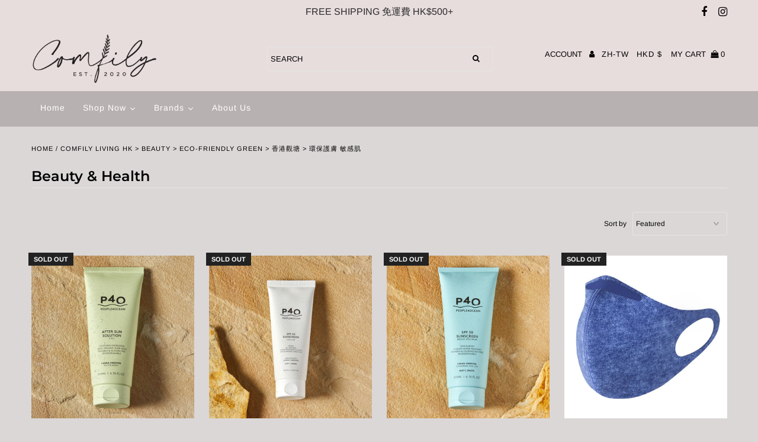

--- FILE ---
content_type: text/html; charset=utf-8
request_url: https://comfily.co/zh/collections/beauty-health
body_size: 37250
content:
<!DOCTYPE html>
<!--[if lt IE 7 ]><html class="ie ie6" lang="en"> <![endif]-->
<!--[if IE 7 ]><html class="ie ie7" lang="en"> <![endif]-->
<!--[if IE 8 ]><html class="ie ie8" lang="en"> <![endif]-->
<!--[if (gte IE 9)|!(IE)]><!--><html lang="en" class="no-js"> <!--<![endif]-->
<head>
                          
  <meta charset="utf-8" />

 <!-- Add any tracking or verification meta content below this line --><meta name="google-site-verification" content="TSUhZjjDGSEQoEvgIO5LdGF_J52OUBwcGfbEwRxW-Dw" />
  <!-- Global site tag (gtag.js) - Google Analytics -->
<script async src="https://www.googletagmanager.com/gtag/js?id=UA-176070009-1"></script>
<script>
  window.dataLayer = window.dataLayer || [];
  function gtag(){dataLayer.push(arguments);}
  gtag('js', new Date());

  gtag('config', 'UA-176070009-1');
</script>

  <!-- Facebook or Google Analytics tracking should be placed in your Online store > Preferences and not your theme -->

  <!-- Meta content
================================================== -->

  <title>
    Comfily Living HK &gt; Beauty &gt; Eco-friendly Green &gt; 香港觀塘 &gt; 環保護膚 敏感肌
  </title>
  
  <link rel="canonical" href="https://comfily.co/zh/collections/beauty-health" />

  

<meta property="og:type" content="website">
<meta property="og:title" content="Comfily Living HK &gt; Beauty &gt; Eco-friendly Green &gt; 香港觀塘 &gt; 環保護膚 敏感肌">
<meta property="og:url" content="https://comfily.co/zh/collections/beauty-health">



<meta property="og:site_name" content="Comfily Living">



<meta name="twitter:card" content="summary">


<meta name="twitter:site" content="@">




  <!-- CSS
================================================== -->

  <link href="//comfily.co/cdn/shop/t/12/assets/stylesheet.css?v=312216571964093901759259891" rel="stylesheet" type="text/css" media="all" />
  <link href="//comfily.co/cdn/shop/t/12/assets/font-awesome.css?v=98795270751561101151600100369" rel="stylesheet" type="text/css" media="all" />
  <link href="//comfily.co/cdn/shop/t/12/assets/queries.css?v=166538814849278210881600100392" rel="stylesheet" type="text/css" media="all" />

  <!-- Typography
================================================== -->

    
    
  
  
  

  
  

  
    
  
  
     

  
     

  
    

  
       

  
    
  
  
  
  
  
  
  
  
      

  
   
  
  
     
  
  
      

  
   

  
   

  
   

  <!-- JS
================================================== -->

  <script src="//ajax.googleapis.com/ajax/libs/jquery/2.2.4/jquery.min.js" type="text/javascript"></script>
  <script src="//comfily.co/cdn/shop/t/12/assets/eventemitter3.min.js?v=27939738353326123541600100366" type="text/javascript"></script>

  <script src="//comfily.co/cdn/shop/t/12/assets/theme.js?v=14536574516088875311701320405" type="text/javascript"></script>
  <script src="//comfily.co/cdn/shopifycloud/storefront/assets/themes_support/option_selection-b017cd28.js" type="text/javascript"></script>
  <script src="//comfily.co/cdn/shop/t/12/assets/jquery.fs.shifter.js?v=49917305197206640071600100377" type="text/javascript"></script>

  <meta name="viewport" content="width=device-width, initial-scale=1, maximum-scale=1, user-scalable=no">

  <!-- Favicons
================================================== -->

  <link rel="shortcut icon" href="//comfily.co/cdn/shop/t/12/assets/favicon.png?v=158175911997497096261600100367">

  
  
  


  
  

  <script>
    window.MeteorMenu = window.MeteorMenu || {};

    MeteorMenu.startedLoadingAt = Date.now();

    // Promise polyfill https://github.com/stefanpenner/es6-promise
    !function(t,e){"object"==typeof exports&&"undefined"!=typeof module?module.exports=e():"function"==typeof define&&define.amd?define(e):t.ES6Promise=e()}(this,function(){"use strict";function t(t){var e=typeof t;return null!==t&&("object"===e||"function"===e)}function e(t){return"function"==typeof t}function n(t){B=t}function r(t){G=t}function o(){return function(){return process.nextTick(a)}}function i(){return"undefined"!=typeof z?function(){z(a)}:c()}function s(){var t=0,e=new J(a),n=document.createTextNode("");return e.observe(n,{characterData:!0}),function(){n.data=t=++t%2}}function u(){var t=new MessageChannel;return t.port1.onmessage=a,function(){return t.port2.postMessage(0)}}function c(){var t=setTimeout;return function(){return t(a,1)}}function a(){for(var t=0;t<W;t+=2){var e=V[t],n=V[t+1];e(n),V[t]=void 0,V[t+1]=void 0}W=0}function f(){try{var t=Function("return this")().require("vertx");return z=t.runOnLoop||t.runOnContext,i()}catch(e){return c()}}function l(t,e){var n=this,r=new this.constructor(p);void 0===r[Z]&&O(r);var o=n._state;if(o){var i=arguments[o-1];G(function(){return P(o,r,i,n._result)})}else E(n,r,t,e);return r}function h(t){var e=this;if(t&&"object"==typeof t&&t.constructor===e)return t;var n=new e(p);return g(n,t),n}function p(){}function v(){return new TypeError("You cannot resolve a promise with itself")}function d(){return new TypeError("A promises callback cannot return that same promise.")}function _(t){try{return t.then}catch(e){return nt.error=e,nt}}function y(t,e,n,r){try{t.call(e,n,r)}catch(o){return o}}function m(t,e,n){G(function(t){var r=!1,o=y(n,e,function(n){r||(r=!0,e!==n?g(t,n):S(t,n))},function(e){r||(r=!0,j(t,e))},"Settle: "+(t._label||" unknown promise"));!r&&o&&(r=!0,j(t,o))},t)}function b(t,e){e._state===tt?S(t,e._result):e._state===et?j(t,e._result):E(e,void 0,function(e){return g(t,e)},function(e){return j(t,e)})}function w(t,n,r){n.constructor===t.constructor&&r===l&&n.constructor.resolve===h?b(t,n):r===nt?(j(t,nt.error),nt.error=null):void 0===r?S(t,n):e(r)?m(t,n,r):S(t,n)}function g(e,n){e===n?j(e,v()):t(n)?w(e,n,_(n)):S(e,n)}function A(t){t._onerror&&t._onerror(t._result),T(t)}function S(t,e){t._state===$&&(t._result=e,t._state=tt,0!==t._subscribers.length&&G(T,t))}function j(t,e){t._state===$&&(t._state=et,t._result=e,G(A,t))}function E(t,e,n,r){var o=t._subscribers,i=o.length;t._onerror=null,o[i]=e,o[i+tt]=n,o[i+et]=r,0===i&&t._state&&G(T,t)}function T(t){var e=t._subscribers,n=t._state;if(0!==e.length){for(var r=void 0,o=void 0,i=t._result,s=0;s<e.length;s+=3)r=e[s],o=e[s+n],r?P(n,r,o,i):o(i);t._subscribers.length=0}}function M(t,e){try{return t(e)}catch(n){return nt.error=n,nt}}function P(t,n,r,o){var i=e(r),s=void 0,u=void 0,c=void 0,a=void 0;if(i){if(s=M(r,o),s===nt?(a=!0,u=s.error,s.error=null):c=!0,n===s)return void j(n,d())}else s=o,c=!0;n._state!==$||(i&&c?g(n,s):a?j(n,u):t===tt?S(n,s):t===et&&j(n,s))}function x(t,e){try{e(function(e){g(t,e)},function(e){j(t,e)})}catch(n){j(t,n)}}function C(){return rt++}function O(t){t[Z]=rt++,t._state=void 0,t._result=void 0,t._subscribers=[]}function k(){return new Error("Array Methods must be provided an Array")}function F(t){return new ot(this,t).promise}function Y(t){var e=this;return new e(U(t)?function(n,r){for(var o=t.length,i=0;i<o;i++)e.resolve(t[i]).then(n,r)}:function(t,e){return e(new TypeError("You must pass an array to race."))})}function q(t){var e=this,n=new e(p);return j(n,t),n}function D(){throw new TypeError("You must pass a resolver function as the first argument to the promise constructor")}function K(){throw new TypeError("Failed to construct 'Promise': Please use the 'new' operator, this object constructor cannot be called as a function.")}function L(){var t=void 0;if("undefined"!=typeof global)t=global;else if("undefined"!=typeof self)t=self;else try{t=Function("return this")()}catch(e){throw new Error("polyfill failed because global object is unavailable in this environment")}var n=t.Promise;if(n){var r=null;try{r=Object.prototype.toString.call(n.resolve())}catch(e){}if("[object Promise]"===r&&!n.cast)return}t.Promise=it}var N=void 0;N=Array.isArray?Array.isArray:function(t){return"[object Array]"===Object.prototype.toString.call(t)};var U=N,W=0,z=void 0,B=void 0,G=function(t,e){V[W]=t,V[W+1]=e,W+=2,2===W&&(B?B(a):X())},H="undefined"!=typeof window?window:void 0,I=H||{},J=I.MutationObserver||I.WebKitMutationObserver,Q="undefined"==typeof self&&"undefined"!=typeof process&&"[object process]"==={}.toString.call(process),R="undefined"!=typeof Uint8ClampedArray&&"undefined"!=typeof importScripts&&"undefined"!=typeof MessageChannel,V=new Array(1e3),X=void 0;X=Q?o():J?s():R?u():void 0===H&&"function"==typeof require?f():c();var Z=Math.random().toString(36).substring(2),$=void 0,tt=1,et=2,nt={error:null},rt=0,ot=function(){function t(t,e){this._instanceConstructor=t,this.promise=new t(p),this.promise[Z]||O(this.promise),U(e)?(this.length=e.length,this._remaining=e.length,this._result=new Array(this.length),0===this.length?S(this.promise,this._result):(this.length=this.length||0,this._enumerate(e),0===this._remaining&&S(this.promise,this._result))):j(this.promise,k())}return t.prototype._enumerate=function(t){for(var e=0;this._state===$&&e<t.length;e++)this._eachEntry(t[e],e)},t.prototype._eachEntry=function(t,e){var n=this._instanceConstructor,r=n.resolve;if(r===h){var o=_(t);if(o===l&&t._state!==$)this._settledAt(t._state,e,t._result);else if("function"!=typeof o)this._remaining--,this._result[e]=t;else if(n===it){var i=new n(p);w(i,t,o),this._willSettleAt(i,e)}else this._willSettleAt(new n(function(e){return e(t)}),e)}else this._willSettleAt(r(t),e)},t.prototype._settledAt=function(t,e,n){var r=this.promise;r._state===$&&(this._remaining--,t===et?j(r,n):this._result[e]=n),0===this._remaining&&S(r,this._result)},t.prototype._willSettleAt=function(t,e){var n=this;E(t,void 0,function(t){return n._settledAt(tt,e,t)},function(t){return n._settledAt(et,e,t)})},t}(),it=function(){function t(e){this[Z]=C(),this._result=this._state=void 0,this._subscribers=[],p!==e&&("function"!=typeof e&&D(),this instanceof t?x(this,e):K())}return t.prototype["catch"]=function(t){return this.then(null,t)},t.prototype["finally"]=function(t){var n=this,r=n.constructor;return e(t)?n.then(function(e){return r.resolve(t()).then(function(){return e})},function(e){return r.resolve(t()).then(function(){throw e})}):n.then(t,t)},t}();return it.prototype.then=l,it.all=F,it.race=Y,it.resolve=h,it.reject=q,it._setScheduler=n,it._setAsap=r,it._asap=G,it.polyfill=L,it.Promise=it,it.polyfill(),it});

    // Fetch polyfill https://github.com/developit/unfetch
    self.fetch||(self.fetch=function(e,n){return n=n||{},new Promise(function(t,s){var r=new XMLHttpRequest,o=[],u=[],i={},a=function(){return{ok:2==(r.status/100|0),statusText:r.statusText,status:r.status,url:r.responseURL,text:function(){return Promise.resolve(r.responseText)},json:function(){return Promise.resolve(JSON.parse(r.responseText))},blob:function(){return Promise.resolve(new Blob([r.response]))},clone:a,headers:{keys:function(){return o},entries:function(){return u},get:function(e){return i[e.toLowerCase()]},has:function(e){return e.toLowerCase()in i}}}};for(var c in r.open(n.method||"get",e,!0),r.onload=function(){r.getAllResponseHeaders().replace(/^(.*?):[^\S\n]*([\s\S]*?)$/gm,function(e,n,t){o.push(n=n.toLowerCase()),u.push([n,t]),i[n]=i[n]?i[n]+","+t:t}),t(a())},r.onerror=s,r.withCredentials="include"==n.credentials,n.headers)r.setRequestHeader(c,n.headers[c]);r.send(n.body||null)})});

  
    MeteorMenu.loadData=function(){function e(){return new Promise(function(e){var t=document.createElement("link");t.rel="stylesheet",t.href="//comfily.co/cdn/shop/t/12/assets/meteor-menu.css?v=41922068317157941421600100379",t.onload=function(){e()},document.head.appendChild(t)})}function t(){window.performance&&1==window.performance.navigation.type?sessionStorage.removeItem(i):window.performance||sessionStorage.removeItem(i)}function n(){return t(),new Promise(function(e,t){function n(t){return MeteorMenu.data=t,e()}var s=r();if(s)return n(s);fetch(a,{credentials:"include"}).then(function(e){return e.text()}).then(function(e){e=e.replace(/<!--.+-->/g,""),o(e=JSON.parse(e)),sessionStorage.setItem(i,JSON.stringify(e)),n(e)})["catch"](function(e){t(e)})})}function r(){var e=sessionStorage.getItem(i);if(e)try{return JSON.parse(e)}catch(t){console.warn("Meteor Mega Menus: Malformed cached menu data, expected a JSON string but instead got:",e),console.warn("If you are seeing this error, please get in touch with us at support@heliumdev.com"),sessionStorage.removeItem(i)}}function o(e){var t=[],n={linklists:function(e){if(!(e instanceof Object))return"linklists must be an Object"}};for(var r in n){var o=e[r],a=n[r](o);a&&t.push({key:r,error:a,value:o})}if(t.length>0)throw console.error("Meteor Mega Menus: Invalid keys detected in menu data",t),new Error("Malformed menu data")}var a="/products?view=meteor&timestamp="+Date.now(),i="meteor:menu_data",s=[e(),n()];Promise.all(s).then(function(){MeteorMenu.loaded=!0,MeteorMenu.dataReady&&MeteorMenu.dataReady()})["catch"](function(e){throw console.error("Meteor Mega Menus: Encountered an error while attempting to fetchMenuData from '"+a+"'"),new Error(e)})},MeteorMenu.loadData();
  

  </script>

  <script type="text/javascript" src="//comfily.co/cdn/shop/t/12/assets/meteor-menu.js?v=103450371945701258131600100379" async></script>


  <script>window.performance && window.performance.mark && window.performance.mark('shopify.content_for_header.start');</script><meta name="google-site-verification" content="TSUhZjjDGSEQoEvgIO5LdGF_J52OUBwcGfbEwRxW-Dw">
<meta id="shopify-digital-wallet" name="shopify-digital-wallet" content="/27661762654/digital_wallets/dialog">
<meta name="shopify-checkout-api-token" content="fa75216465773e1525fbd131a7816880">
<link rel="alternate" type="application/atom+xml" title="Feed" href="/zh/collections/beauty-health.atom" />
<link rel="next" href="/zh/collections/beauty-health?page=2">
<link rel="alternate" hreflang="x-default" href="https://comfily.co/collections/beauty-health">
<link rel="alternate" hreflang="en" href="https://comfily.co/collections/beauty-health">
<link rel="alternate" hreflang="zh-Hant" href="https://comfily.co/zh/collections/beauty-health">
<link rel="alternate" hreflang="zh-Hant-TW" href="https://comfily.co/zh-tw/collections/beauty-health">
<link rel="alternate" hreflang="zh-Hant-AT" href="https://comfily.co/zh/collections/beauty-health">
<link rel="alternate" hreflang="zh-Hant-AU" href="https://comfily.co/zh/collections/beauty-health">
<link rel="alternate" hreflang="zh-Hant-BE" href="https://comfily.co/zh/collections/beauty-health">
<link rel="alternate" hreflang="zh-Hant-BG" href="https://comfily.co/zh/collections/beauty-health">
<link rel="alternate" hreflang="zh-Hant-BN" href="https://comfily.co/zh/collections/beauty-health">
<link rel="alternate" hreflang="zh-Hant-CA" href="https://comfily.co/zh/collections/beauty-health">
<link rel="alternate" hreflang="zh-Hant-CZ" href="https://comfily.co/zh/collections/beauty-health">
<link rel="alternate" hreflang="zh-Hant-DE" href="https://comfily.co/zh/collections/beauty-health">
<link rel="alternate" hreflang="zh-Hant-DK" href="https://comfily.co/zh/collections/beauty-health">
<link rel="alternate" hreflang="zh-Hant-ES" href="https://comfily.co/zh/collections/beauty-health">
<link rel="alternate" hreflang="zh-Hant-FI" href="https://comfily.co/zh/collections/beauty-health">
<link rel="alternate" hreflang="zh-Hant-GB" href="https://comfily.co/zh/collections/beauty-health">
<link rel="alternate" hreflang="zh-Hant-GR" href="https://comfily.co/zh/collections/beauty-health">
<link rel="alternate" hreflang="zh-Hant-HK" href="https://comfily.co/zh/collections/beauty-health">
<link rel="alternate" hreflang="zh-Hant-HU" href="https://comfily.co/zh/collections/beauty-health">
<link rel="alternate" hreflang="zh-Hant-ID" href="https://comfily.co/zh/collections/beauty-health">
<link rel="alternate" hreflang="zh-Hant-IE" href="https://comfily.co/zh/collections/beauty-health">
<link rel="alternate" hreflang="zh-Hant-IT" href="https://comfily.co/zh/collections/beauty-health">
<link rel="alternate" hreflang="zh-Hant-JP" href="https://comfily.co/zh/collections/beauty-health">
<link rel="alternate" hreflang="zh-Hant-KH" href="https://comfily.co/zh/collections/beauty-health">
<link rel="alternate" hreflang="zh-Hant-KR" href="https://comfily.co/zh/collections/beauty-health">
<link rel="alternate" hreflang="zh-Hant-LU" href="https://comfily.co/zh/collections/beauty-health">
<link rel="alternate" hreflang="zh-Hant-MM" href="https://comfily.co/zh/collections/beauty-health">
<link rel="alternate" hreflang="zh-Hant-MO" href="https://comfily.co/zh/collections/beauty-health">
<link rel="alternate" hreflang="zh-Hant-MX" href="https://comfily.co/zh/collections/beauty-health">
<link rel="alternate" hreflang="zh-Hant-NL" href="https://comfily.co/zh/collections/beauty-health">
<link rel="alternate" hreflang="zh-Hant-NZ" href="https://comfily.co/zh/collections/beauty-health">
<link rel="alternate" hreflang="zh-Hant-PH" href="https://comfily.co/zh/collections/beauty-health">
<link rel="alternate" hreflang="zh-Hant-PL" href="https://comfily.co/zh/collections/beauty-health">
<link rel="alternate" hreflang="zh-Hant-PT" href="https://comfily.co/zh/collections/beauty-health">
<link rel="alternate" hreflang="zh-Hant-RO" href="https://comfily.co/zh/collections/beauty-health">
<link rel="alternate" hreflang="zh-Hant-SE" href="https://comfily.co/zh/collections/beauty-health">
<link rel="alternate" hreflang="zh-Hant-SG" href="https://comfily.co/zh/collections/beauty-health">
<link rel="alternate" hreflang="zh-Hant-SK" href="https://comfily.co/zh/collections/beauty-health">
<link rel="alternate" hreflang="zh-Hant-TH" href="https://comfily.co/zh/collections/beauty-health">
<link rel="alternate" hreflang="zh-Hant-US" href="https://comfily.co/zh/collections/beauty-health">
<link rel="alternate" hreflang="zh-Hant-VN" href="https://comfily.co/zh/collections/beauty-health">
<link rel="alternate" type="application/json+oembed" href="https://comfily.co/zh/collections/beauty-health.oembed">
<script async="async" src="/checkouts/internal/preloads.js?locale=zh-HK"></script>
<script id="apple-pay-shop-capabilities" type="application/json">{"shopId":27661762654,"countryCode":"HK","currencyCode":"HKD","merchantCapabilities":["supports3DS"],"merchantId":"gid:\/\/shopify\/Shop\/27661762654","merchantName":"Comfily Living","requiredBillingContactFields":["postalAddress","email","phone"],"requiredShippingContactFields":["postalAddress","email","phone"],"shippingType":"shipping","supportedNetworks":["visa","masterCard"],"total":{"type":"pending","label":"Comfily Living","amount":"1.00"},"shopifyPaymentsEnabled":true,"supportsSubscriptions":true}</script>
<script id="shopify-features" type="application/json">{"accessToken":"fa75216465773e1525fbd131a7816880","betas":["rich-media-storefront-analytics"],"domain":"comfily.co","predictiveSearch":true,"shopId":27661762654,"locale":"zh-tw"}</script>
<script>var Shopify = Shopify || {};
Shopify.shop = "comfily-co.myshopify.com";
Shopify.locale = "zh-TW";
Shopify.currency = {"active":"HKD","rate":"1.0"};
Shopify.country = "HK";
Shopify.theme = {"name":"Fashionopolism - UG Edits #4320 V2","id":81631314014,"schema_name":"Fashionopolism","schema_version":"6.2.1","theme_store_id":141,"role":"main"};
Shopify.theme.handle = "null";
Shopify.theme.style = {"id":null,"handle":null};
Shopify.cdnHost = "comfily.co/cdn";
Shopify.routes = Shopify.routes || {};
Shopify.routes.root = "/zh/";</script>
<script type="module">!function(o){(o.Shopify=o.Shopify||{}).modules=!0}(window);</script>
<script>!function(o){function n(){var o=[];function n(){o.push(Array.prototype.slice.apply(arguments))}return n.q=o,n}var t=o.Shopify=o.Shopify||{};t.loadFeatures=n(),t.autoloadFeatures=n()}(window);</script>
<script id="shop-js-analytics" type="application/json">{"pageType":"collection"}</script>
<script defer="defer" async type="module" src="//comfily.co/cdn/shopifycloud/shop-js/modules/v2/client.init-shop-cart-sync_CaiaFhqz.zh-TW.esm.js"></script>
<script defer="defer" async type="module" src="//comfily.co/cdn/shopifycloud/shop-js/modules/v2/chunk.common_D2dUwcVR.esm.js"></script>
<script defer="defer" async type="module" src="//comfily.co/cdn/shopifycloud/shop-js/modules/v2/chunk.modal_CdafGFEy.esm.js"></script>
<script type="module">
  await import("//comfily.co/cdn/shopifycloud/shop-js/modules/v2/client.init-shop-cart-sync_CaiaFhqz.zh-TW.esm.js");
await import("//comfily.co/cdn/shopifycloud/shop-js/modules/v2/chunk.common_D2dUwcVR.esm.js");
await import("//comfily.co/cdn/shopifycloud/shop-js/modules/v2/chunk.modal_CdafGFEy.esm.js");

  window.Shopify.SignInWithShop?.initShopCartSync?.({"fedCMEnabled":true,"windoidEnabled":true});

</script>
<script>(function() {
  var isLoaded = false;
  function asyncLoad() {
    if (isLoaded) return;
    isLoaded = true;
    var urls = ["https:\/\/cdn.shopify.com\/s\/files\/1\/0276\/6176\/2654\/t\/7\/assets\/verify-meteor-menu.js?meteor_tier=free\u0026shop=comfily-co.myshopify.com","https:\/\/api.omegatheme.com\/facebook-chat\/\/facebook-chat.js?shop=comfily-co.myshopify.com","https:\/\/trustbadge.shopclimb.com\/files\/js\/dist\/trustbadge.min.js?shop=comfily-co.myshopify.com"];
    for (var i = 0; i < urls.length; i++) {
      var s = document.createElement('script');
      s.type = 'text/javascript';
      s.async = true;
      s.src = urls[i];
      var x = document.getElementsByTagName('script')[0];
      x.parentNode.insertBefore(s, x);
    }
  };
  if(window.attachEvent) {
    window.attachEvent('onload', asyncLoad);
  } else {
    window.addEventListener('load', asyncLoad, false);
  }
})();</script>
<script id="__st">var __st={"a":27661762654,"offset":28800,"reqid":"fa19e749-6211-4852-a8a3-285833acfc60-1769433735","pageurl":"comfily.co\/zh\/collections\/beauty-health","u":"b0a94edd6c28","p":"collection","rtyp":"collection","rid":164603822174};</script>
<script>window.ShopifyPaypalV4VisibilityTracking = true;</script>
<script id="captcha-bootstrap">!function(){'use strict';const t='contact',e='account',n='new_comment',o=[[t,t],['blogs',n],['comments',n],[t,'customer']],c=[[e,'customer_login'],[e,'guest_login'],[e,'recover_customer_password'],[e,'create_customer']],r=t=>t.map((([t,e])=>`form[action*='/${t}']:not([data-nocaptcha='true']) input[name='form_type'][value='${e}']`)).join(','),a=t=>()=>t?[...document.querySelectorAll(t)].map((t=>t.form)):[];function s(){const t=[...o],e=r(t);return a(e)}const i='password',u='form_key',d=['recaptcha-v3-token','g-recaptcha-response','h-captcha-response',i],f=()=>{try{return window.sessionStorage}catch{return}},m='__shopify_v',_=t=>t.elements[u];function p(t,e,n=!1){try{const o=window.sessionStorage,c=JSON.parse(o.getItem(e)),{data:r}=function(t){const{data:e,action:n}=t;return t[m]||n?{data:e,action:n}:{data:t,action:n}}(c);for(const[e,n]of Object.entries(r))t.elements[e]&&(t.elements[e].value=n);n&&o.removeItem(e)}catch(o){console.error('form repopulation failed',{error:o})}}const l='form_type',E='cptcha';function T(t){t.dataset[E]=!0}const w=window,h=w.document,L='Shopify',v='ce_forms',y='captcha';let A=!1;((t,e)=>{const n=(g='f06e6c50-85a8-45c8-87d0-21a2b65856fe',I='https://cdn.shopify.com/shopifycloud/storefront-forms-hcaptcha/ce_storefront_forms_captcha_hcaptcha.v1.5.2.iife.js',D={infoText:'已受到 hCaptcha 保護',privacyText:'隱私',termsText:'條款'},(t,e,n)=>{const o=w[L][v],c=o.bindForm;if(c)return c(t,g,e,D).then(n);var r;o.q.push([[t,g,e,D],n]),r=I,A||(h.body.append(Object.assign(h.createElement('script'),{id:'captcha-provider',async:!0,src:r})),A=!0)});var g,I,D;w[L]=w[L]||{},w[L][v]=w[L][v]||{},w[L][v].q=[],w[L][y]=w[L][y]||{},w[L][y].protect=function(t,e){n(t,void 0,e),T(t)},Object.freeze(w[L][y]),function(t,e,n,w,h,L){const[v,y,A,g]=function(t,e,n){const i=e?o:[],u=t?c:[],d=[...i,...u],f=r(d),m=r(i),_=r(d.filter((([t,e])=>n.includes(e))));return[a(f),a(m),a(_),s()]}(w,h,L),I=t=>{const e=t.target;return e instanceof HTMLFormElement?e:e&&e.form},D=t=>v().includes(t);t.addEventListener('submit',(t=>{const e=I(t);if(!e)return;const n=D(e)&&!e.dataset.hcaptchaBound&&!e.dataset.recaptchaBound,o=_(e),c=g().includes(e)&&(!o||!o.value);(n||c)&&t.preventDefault(),c&&!n&&(function(t){try{if(!f())return;!function(t){const e=f();if(!e)return;const n=_(t);if(!n)return;const o=n.value;o&&e.removeItem(o)}(t);const e=Array.from(Array(32),(()=>Math.random().toString(36)[2])).join('');!function(t,e){_(t)||t.append(Object.assign(document.createElement('input'),{type:'hidden',name:u})),t.elements[u].value=e}(t,e),function(t,e){const n=f();if(!n)return;const o=[...t.querySelectorAll(`input[type='${i}']`)].map((({name:t})=>t)),c=[...d,...o],r={};for(const[a,s]of new FormData(t).entries())c.includes(a)||(r[a]=s);n.setItem(e,JSON.stringify({[m]:1,action:t.action,data:r}))}(t,e)}catch(e){console.error('failed to persist form',e)}}(e),e.submit())}));const S=(t,e)=>{t&&!t.dataset[E]&&(n(t,e.some((e=>e===t))),T(t))};for(const o of['focusin','change'])t.addEventListener(o,(t=>{const e=I(t);D(e)&&S(e,y())}));const B=e.get('form_key'),M=e.get(l),P=B&&M;t.addEventListener('DOMContentLoaded',(()=>{const t=y();if(P)for(const e of t)e.elements[l].value===M&&p(e,B);[...new Set([...A(),...v().filter((t=>'true'===t.dataset.shopifyCaptcha))])].forEach((e=>S(e,t)))}))}(h,new URLSearchParams(w.location.search),n,t,e,['guest_login'])})(!0,!0)}();</script>
<script integrity="sha256-4kQ18oKyAcykRKYeNunJcIwy7WH5gtpwJnB7kiuLZ1E=" data-source-attribution="shopify.loadfeatures" defer="defer" src="//comfily.co/cdn/shopifycloud/storefront/assets/storefront/load_feature-a0a9edcb.js" crossorigin="anonymous"></script>
<script data-source-attribution="shopify.dynamic_checkout.dynamic.init">var Shopify=Shopify||{};Shopify.PaymentButton=Shopify.PaymentButton||{isStorefrontPortableWallets:!0,init:function(){window.Shopify.PaymentButton.init=function(){};var t=document.createElement("script");t.src="https://comfily.co/cdn/shopifycloud/portable-wallets/latest/portable-wallets.zh-tw.js",t.type="module",document.head.appendChild(t)}};
</script>
<script data-source-attribution="shopify.dynamic_checkout.buyer_consent">
  function portableWalletsHideBuyerConsent(e){var t=document.getElementById("shopify-buyer-consent"),n=document.getElementById("shopify-subscription-policy-button");t&&n&&(t.classList.add("hidden"),t.setAttribute("aria-hidden","true"),n.removeEventListener("click",e))}function portableWalletsShowBuyerConsent(e){var t=document.getElementById("shopify-buyer-consent"),n=document.getElementById("shopify-subscription-policy-button");t&&n&&(t.classList.remove("hidden"),t.removeAttribute("aria-hidden"),n.addEventListener("click",e))}window.Shopify?.PaymentButton&&(window.Shopify.PaymentButton.hideBuyerConsent=portableWalletsHideBuyerConsent,window.Shopify.PaymentButton.showBuyerConsent=portableWalletsShowBuyerConsent);
</script>
<script data-source-attribution="shopify.dynamic_checkout.cart.bootstrap">document.addEventListener("DOMContentLoaded",(function(){function t(){return document.querySelector("shopify-accelerated-checkout-cart, shopify-accelerated-checkout")}if(t())Shopify.PaymentButton.init();else{new MutationObserver((function(e,n){t()&&(Shopify.PaymentButton.init(),n.disconnect())})).observe(document.body,{childList:!0,subtree:!0})}}));
</script>
<link id="shopify-accelerated-checkout-styles" rel="stylesheet" media="screen" href="https://comfily.co/cdn/shopifycloud/portable-wallets/latest/accelerated-checkout-backwards-compat.css" crossorigin="anonymous">
<style id="shopify-accelerated-checkout-cart">
        #shopify-buyer-consent {
  margin-top: 1em;
  display: inline-block;
  width: 100%;
}

#shopify-buyer-consent.hidden {
  display: none;
}

#shopify-subscription-policy-button {
  background: none;
  border: none;
  padding: 0;
  text-decoration: underline;
  font-size: inherit;
  cursor: pointer;
}

#shopify-subscription-policy-button::before {
  box-shadow: none;
}

      </style>

<script>window.performance && window.performance.mark && window.performance.mark('shopify.content_for_header.end');</script><!-- SEO BY GOOGLE RICH SNIPPET -->
<script type="application/ld+json">
{
 	"@context": "https://schema.org",
 	"@type": "WebSite",
 	"url": "https://comfily.co",
 	"potentialAction": {
 	 	"@type": "SearchAction",
 	 	 "target": "https://comfily.co/search?q={search_term}",
 	 	"query-input": "required name=search_term"
 	}
}
</script>


 
<script type="application/ld+json">
{
	"@context": "https://schema.org",
	"@type": "Organization",
	"name": "Comfily Living Hong Kong",
	"url": "http://www.comfily.co",
	"description": "Found by a nature lover, Comfily is a Hong Kong eco store gathering eco friendly and green products that are delicate and thoughtfully made to promote a sustainable lifestyle. ",
	"telephone": "+852 57224239",
	"logo": "https://cdn.shopify.com/s/files/1/0276/6176/2654/files/FACEBOOK-01.jpg?v=1596457468",
	"sameAs": ["https://www.facebook.com/comfily","https://www.instagram.com/comfily.living/"],
	"address": {
		"@type": "PostalAddress",
		"streetAddress": "Rm2A ,Hing Yip Centre, 31 Hing Yip Street",
		"addressLocality": "Kung Tong",
		"addressRegion": "",
		"postalCode": "",
		"addressCountry": "Hong Kong" 
	}
}
</script>


 




  










<!-- BEGIN app block: shopify://apps/zoorix-cross-sell/blocks/zoorix-head/51fffd07-f9df-4d6a-b901-6d14b243dcad -->
<script>
  window.zoorixCartData = {
    currency: "HKD",
    currency_symbol: "$",
    
    original_total_price: 0,
    total_discount: 0,
    item_count: 0,
    items: [
        
    ]
    
  };

  window.Zoorix = window.Zoorix || {};
  window.Zoorix.collectionsHash = {};

  

  
  window.Zoorix.moneyFormat = "HK${{amount}}";
  window.Zoorix.moneyFormatWithCurrency = "HK${{amount}}";
  window.Zoorix.template = "collection";

</script>

<!--<script src="https://cdn.shopify.com/s/javascripts/currencies.js" async></script>-->
<script async src=https://public.zoorix.com/domains/comfily-co.myshopify.com/zoorix.js></script>


<!-- END app block --><meta property="og:image" content="https://cdn.shopify.com/s/files/1/0276/6176/2654/files/Untitled-1_3d88b7f6-96b6-4d45-b54d-3c884d1fbae5.jpg?v=1624277856" />
<meta property="og:image:secure_url" content="https://cdn.shopify.com/s/files/1/0276/6176/2654/files/Untitled-1_3d88b7f6-96b6-4d45-b54d-3c884d1fbae5.jpg?v=1624277856" />
<meta property="og:image:width" content="1200" />
<meta property="og:image:height" content="628" />
<link href="https://monorail-edge.shopifysvc.com" rel="dns-prefetch">
<script>(function(){if ("sendBeacon" in navigator && "performance" in window) {try {var session_token_from_headers = performance.getEntriesByType('navigation')[0].serverTiming.find(x => x.name == '_s').description;} catch {var session_token_from_headers = undefined;}var session_cookie_matches = document.cookie.match(/_shopify_s=([^;]*)/);var session_token_from_cookie = session_cookie_matches && session_cookie_matches.length === 2 ? session_cookie_matches[1] : "";var session_token = session_token_from_headers || session_token_from_cookie || "";function handle_abandonment_event(e) {var entries = performance.getEntries().filter(function(entry) {return /monorail-edge.shopifysvc.com/.test(entry.name);});if (!window.abandonment_tracked && entries.length === 0) {window.abandonment_tracked = true;var currentMs = Date.now();var navigation_start = performance.timing.navigationStart;var payload = {shop_id: 27661762654,url: window.location.href,navigation_start,duration: currentMs - navigation_start,session_token,page_type: "collection"};window.navigator.sendBeacon("https://monorail-edge.shopifysvc.com/v1/produce", JSON.stringify({schema_id: "online_store_buyer_site_abandonment/1.1",payload: payload,metadata: {event_created_at_ms: currentMs,event_sent_at_ms: currentMs}}));}}window.addEventListener('pagehide', handle_abandonment_event);}}());</script>
<script id="web-pixels-manager-setup">(function e(e,d,r,n,o){if(void 0===o&&(o={}),!Boolean(null===(a=null===(i=window.Shopify)||void 0===i?void 0:i.analytics)||void 0===a?void 0:a.replayQueue)){var i,a;window.Shopify=window.Shopify||{};var t=window.Shopify;t.analytics=t.analytics||{};var s=t.analytics;s.replayQueue=[],s.publish=function(e,d,r){return s.replayQueue.push([e,d,r]),!0};try{self.performance.mark("wpm:start")}catch(e){}var l=function(){var e={modern:/Edge?\/(1{2}[4-9]|1[2-9]\d|[2-9]\d{2}|\d{4,})\.\d+(\.\d+|)|Firefox\/(1{2}[4-9]|1[2-9]\d|[2-9]\d{2}|\d{4,})\.\d+(\.\d+|)|Chrom(ium|e)\/(9{2}|\d{3,})\.\d+(\.\d+|)|(Maci|X1{2}).+ Version\/(15\.\d+|(1[6-9]|[2-9]\d|\d{3,})\.\d+)([,.]\d+|)( \(\w+\)|)( Mobile\/\w+|) Safari\/|Chrome.+OPR\/(9{2}|\d{3,})\.\d+\.\d+|(CPU[ +]OS|iPhone[ +]OS|CPU[ +]iPhone|CPU IPhone OS|CPU iPad OS)[ +]+(15[._]\d+|(1[6-9]|[2-9]\d|\d{3,})[._]\d+)([._]\d+|)|Android:?[ /-](13[3-9]|1[4-9]\d|[2-9]\d{2}|\d{4,})(\.\d+|)(\.\d+|)|Android.+Firefox\/(13[5-9]|1[4-9]\d|[2-9]\d{2}|\d{4,})\.\d+(\.\d+|)|Android.+Chrom(ium|e)\/(13[3-9]|1[4-9]\d|[2-9]\d{2}|\d{4,})\.\d+(\.\d+|)|SamsungBrowser\/([2-9]\d|\d{3,})\.\d+/,legacy:/Edge?\/(1[6-9]|[2-9]\d|\d{3,})\.\d+(\.\d+|)|Firefox\/(5[4-9]|[6-9]\d|\d{3,})\.\d+(\.\d+|)|Chrom(ium|e)\/(5[1-9]|[6-9]\d|\d{3,})\.\d+(\.\d+|)([\d.]+$|.*Safari\/(?![\d.]+ Edge\/[\d.]+$))|(Maci|X1{2}).+ Version\/(10\.\d+|(1[1-9]|[2-9]\d|\d{3,})\.\d+)([,.]\d+|)( \(\w+\)|)( Mobile\/\w+|) Safari\/|Chrome.+OPR\/(3[89]|[4-9]\d|\d{3,})\.\d+\.\d+|(CPU[ +]OS|iPhone[ +]OS|CPU[ +]iPhone|CPU IPhone OS|CPU iPad OS)[ +]+(10[._]\d+|(1[1-9]|[2-9]\d|\d{3,})[._]\d+)([._]\d+|)|Android:?[ /-](13[3-9]|1[4-9]\d|[2-9]\d{2}|\d{4,})(\.\d+|)(\.\d+|)|Mobile Safari.+OPR\/([89]\d|\d{3,})\.\d+\.\d+|Android.+Firefox\/(13[5-9]|1[4-9]\d|[2-9]\d{2}|\d{4,})\.\d+(\.\d+|)|Android.+Chrom(ium|e)\/(13[3-9]|1[4-9]\d|[2-9]\d{2}|\d{4,})\.\d+(\.\d+|)|Android.+(UC? ?Browser|UCWEB|U3)[ /]?(15\.([5-9]|\d{2,})|(1[6-9]|[2-9]\d|\d{3,})\.\d+)\.\d+|SamsungBrowser\/(5\.\d+|([6-9]|\d{2,})\.\d+)|Android.+MQ{2}Browser\/(14(\.(9|\d{2,})|)|(1[5-9]|[2-9]\d|\d{3,})(\.\d+|))(\.\d+|)|K[Aa][Ii]OS\/(3\.\d+|([4-9]|\d{2,})\.\d+)(\.\d+|)/},d=e.modern,r=e.legacy,n=navigator.userAgent;return n.match(d)?"modern":n.match(r)?"legacy":"unknown"}(),u="modern"===l?"modern":"legacy",c=(null!=n?n:{modern:"",legacy:""})[u],f=function(e){return[e.baseUrl,"/wpm","/b",e.hashVersion,"modern"===e.buildTarget?"m":"l",".js"].join("")}({baseUrl:d,hashVersion:r,buildTarget:u}),m=function(e){var d=e.version,r=e.bundleTarget,n=e.surface,o=e.pageUrl,i=e.monorailEndpoint;return{emit:function(e){var a=e.status,t=e.errorMsg,s=(new Date).getTime(),l=JSON.stringify({metadata:{event_sent_at_ms:s},events:[{schema_id:"web_pixels_manager_load/3.1",payload:{version:d,bundle_target:r,page_url:o,status:a,surface:n,error_msg:t},metadata:{event_created_at_ms:s}}]});if(!i)return console&&console.warn&&console.warn("[Web Pixels Manager] No Monorail endpoint provided, skipping logging."),!1;try{return self.navigator.sendBeacon.bind(self.navigator)(i,l)}catch(e){}var u=new XMLHttpRequest;try{return u.open("POST",i,!0),u.setRequestHeader("Content-Type","text/plain"),u.send(l),!0}catch(e){return console&&console.warn&&console.warn("[Web Pixels Manager] Got an unhandled error while logging to Monorail."),!1}}}}({version:r,bundleTarget:l,surface:e.surface,pageUrl:self.location.href,monorailEndpoint:e.monorailEndpoint});try{o.browserTarget=l,function(e){var d=e.src,r=e.async,n=void 0===r||r,o=e.onload,i=e.onerror,a=e.sri,t=e.scriptDataAttributes,s=void 0===t?{}:t,l=document.createElement("script"),u=document.querySelector("head"),c=document.querySelector("body");if(l.async=n,l.src=d,a&&(l.integrity=a,l.crossOrigin="anonymous"),s)for(var f in s)if(Object.prototype.hasOwnProperty.call(s,f))try{l.dataset[f]=s[f]}catch(e){}if(o&&l.addEventListener("load",o),i&&l.addEventListener("error",i),u)u.appendChild(l);else{if(!c)throw new Error("Did not find a head or body element to append the script");c.appendChild(l)}}({src:f,async:!0,onload:function(){if(!function(){var e,d;return Boolean(null===(d=null===(e=window.Shopify)||void 0===e?void 0:e.analytics)||void 0===d?void 0:d.initialized)}()){var d=window.webPixelsManager.init(e)||void 0;if(d){var r=window.Shopify.analytics;r.replayQueue.forEach((function(e){var r=e[0],n=e[1],o=e[2];d.publishCustomEvent(r,n,o)})),r.replayQueue=[],r.publish=d.publishCustomEvent,r.visitor=d.visitor,r.initialized=!0}}},onerror:function(){return m.emit({status:"failed",errorMsg:"".concat(f," has failed to load")})},sri:function(e){var d=/^sha384-[A-Za-z0-9+/=]+$/;return"string"==typeof e&&d.test(e)}(c)?c:"",scriptDataAttributes:o}),m.emit({status:"loading"})}catch(e){m.emit({status:"failed",errorMsg:(null==e?void 0:e.message)||"Unknown error"})}}})({shopId: 27661762654,storefrontBaseUrl: "https://comfily.co",extensionsBaseUrl: "https://extensions.shopifycdn.com/cdn/shopifycloud/web-pixels-manager",monorailEndpoint: "https://monorail-edge.shopifysvc.com/unstable/produce_batch",surface: "storefront-renderer",enabledBetaFlags: ["2dca8a86"],webPixelsConfigList: [{"id":"374374494","configuration":"{\"config\":\"{\\\"pixel_id\\\":\\\"G-L5R4GG1MH2\\\",\\\"target_country\\\":\\\"HK\\\",\\\"gtag_events\\\":[{\\\"type\\\":\\\"begin_checkout\\\",\\\"action_label\\\":\\\"G-L5R4GG1MH2\\\"},{\\\"type\\\":\\\"search\\\",\\\"action_label\\\":\\\"G-L5R4GG1MH2\\\"},{\\\"type\\\":\\\"view_item\\\",\\\"action_label\\\":[\\\"G-L5R4GG1MH2\\\",\\\"MC-BEGVM0WESB\\\"]},{\\\"type\\\":\\\"purchase\\\",\\\"action_label\\\":[\\\"G-L5R4GG1MH2\\\",\\\"MC-BEGVM0WESB\\\"]},{\\\"type\\\":\\\"page_view\\\",\\\"action_label\\\":[\\\"G-L5R4GG1MH2\\\",\\\"MC-BEGVM0WESB\\\"]},{\\\"type\\\":\\\"add_payment_info\\\",\\\"action_label\\\":\\\"G-L5R4GG1MH2\\\"},{\\\"type\\\":\\\"add_to_cart\\\",\\\"action_label\\\":\\\"G-L5R4GG1MH2\\\"}],\\\"enable_monitoring_mode\\\":false}\"}","eventPayloadVersion":"v1","runtimeContext":"OPEN","scriptVersion":"b2a88bafab3e21179ed38636efcd8a93","type":"APP","apiClientId":1780363,"privacyPurposes":[],"dataSharingAdjustments":{"protectedCustomerApprovalScopes":["read_customer_address","read_customer_email","read_customer_name","read_customer_personal_data","read_customer_phone"]}},{"id":"128450654","configuration":"{\"pixel_id\":\"1063875827362080\",\"pixel_type\":\"facebook_pixel\",\"metaapp_system_user_token\":\"-\"}","eventPayloadVersion":"v1","runtimeContext":"OPEN","scriptVersion":"ca16bc87fe92b6042fbaa3acc2fbdaa6","type":"APP","apiClientId":2329312,"privacyPurposes":["ANALYTICS","MARKETING","SALE_OF_DATA"],"dataSharingAdjustments":{"protectedCustomerApprovalScopes":["read_customer_address","read_customer_email","read_customer_name","read_customer_personal_data","read_customer_phone"]}},{"id":"shopify-app-pixel","configuration":"{}","eventPayloadVersion":"v1","runtimeContext":"STRICT","scriptVersion":"0450","apiClientId":"shopify-pixel","type":"APP","privacyPurposes":["ANALYTICS","MARKETING"]},{"id":"shopify-custom-pixel","eventPayloadVersion":"v1","runtimeContext":"LAX","scriptVersion":"0450","apiClientId":"shopify-pixel","type":"CUSTOM","privacyPurposes":["ANALYTICS","MARKETING"]}],isMerchantRequest: false,initData: {"shop":{"name":"Comfily Living","paymentSettings":{"currencyCode":"HKD"},"myshopifyDomain":"comfily-co.myshopify.com","countryCode":"HK","storefrontUrl":"https:\/\/comfily.co\/zh"},"customer":null,"cart":null,"checkout":null,"productVariants":[],"purchasingCompany":null},},"https://comfily.co/cdn","fcfee988w5aeb613cpc8e4bc33m6693e112",{"modern":"","legacy":""},{"shopId":"27661762654","storefrontBaseUrl":"https:\/\/comfily.co","extensionBaseUrl":"https:\/\/extensions.shopifycdn.com\/cdn\/shopifycloud\/web-pixels-manager","surface":"storefront-renderer","enabledBetaFlags":"[\"2dca8a86\"]","isMerchantRequest":"false","hashVersion":"fcfee988w5aeb613cpc8e4bc33m6693e112","publish":"custom","events":"[[\"page_viewed\",{}],[\"collection_viewed\",{\"collection\":{\"id\":\"164603822174\",\"title\":\"Beauty \u0026 Health\",\"productVariants\":[{\"price\":{\"amount\":179.0,\"currencyCode\":\"HKD\"},\"product\":{\"title\":\"P4O 曬後護理蘆薈啫喱 200ml\",\"vendor\":\"P4O\",\"id\":\"4684380012638\",\"untranslatedTitle\":\"P4O 曬後護理蘆薈啫喱 200ml\",\"url\":\"\/zh\/products\/reef-safe-after-sun-lotion\",\"type\":\"Body Care\"},\"id\":\"32074252058718\",\"image\":{\"src\":\"\/\/comfily.co\/cdn\/shop\/products\/People4Ocean_100420_AfterSunSolution_DROPS.jpg?v=1608109203\"},\"sku\":\"\",\"title\":\"Default Title\",\"untranslatedTitle\":\"Default Title\"},{\"price\":{\"amount\":198.0,\"currencyCode\":\"HKD\"},\"product\":{\"title\":\"P4O 海洋友善純素物理防曬霜 (SPF 50+) PA+++ 100ml\\n\",\"vendor\":\"P4O\",\"id\":\"4684375359582\",\"untranslatedTitle\":\"P4O 海洋友善純素物理防曬霜 (SPF 50+) PA+++ 100ml\\n\",\"url\":\"\/zh\/products\/reef-safe-sunscreen-spf50\",\"type\":\"Sunscreen\"},\"id\":\"32074248257630\",\"image\":{\"src\":\"\/\/comfily.co\/cdn\/shop\/products\/People4Ocean-SPF-50-Sunscreen.jpg?v=1626426074\"},\"sku\":\"\",\"title\":\"Default Title\",\"untranslatedTitle\":\"Default Title\"},{\"price\":{\"amount\":246.0,\"currencyCode\":\"HKD\"},\"product\":{\"title\":\"P4O 海洋友善物理防曬霜 (SPF 30+) PA+++ 200ml\",\"vendor\":\"P4O\",\"id\":\"4684373688414\",\"untranslatedTitle\":\"P4O 海洋友善物理防曬霜 (SPF 30+) PA+++ 200ml\",\"url\":\"\/zh\/products\/reef-safe-sunscreen-spf30\",\"type\":\"Skincare\"},\"id\":\"32074247405662\",\"image\":{\"src\":\"\/\/comfily.co\/cdn\/shop\/products\/People4Ocean-SPF-30-Sunscreen.jpg?v=1608111827\"},\"sku\":\"\",\"title\":\"Default Title\",\"untranslatedTitle\":\"Default Title\"},{\"price\":{\"amount\":128.0,\"currencyCode\":\"HKD\"},\"product\":{\"title\":\"Lockill Faceoff Reusable Mask (Denim Color) 諾翹可重用運動口罩 - 牛仔藍色\",\"vendor\":\"Lockill\",\"id\":\"4724962263134\",\"untranslatedTitle\":\"Lockill Faceoff Reusable Mask (Denim Color) 諾翹可重用運動口罩 - 牛仔藍色\",\"url\":\"\/zh\/products\/lockill-faceoff-reusable-mask-denim\",\"type\":\"Mask\"},\"id\":\"32142979203166\",\"image\":{\"src\":\"\/\/comfily.co\/cdn\/shop\/products\/Comfily4.jpg?v=1600632591\"},\"sku\":\"\",\"title\":\"Large\",\"untranslatedTitle\":\"Large\"},{\"price\":{\"amount\":198.0,\"currencyCode\":\"HKD\"},\"product\":{\"title\":\"Hom Fragrances Eco-friendly Soy Candle (Eucalyptus Peppermint) Size L\/ S 泰國大豆香薰蠟燭 (桉樹・薄荷)\",\"vendor\":\"Hom fragrances\",\"id\":\"4816353984606\",\"untranslatedTitle\":\"Hom Fragrances Eco-friendly Soy Candle (Eucalyptus Peppermint) Size L\/ S 泰國大豆香薰蠟燭 (桉樹・薄荷)\",\"url\":\"\/zh\/products\/hom-fragrances-hand-poured-soy-candle-eucalyptus-peppermint-size-s\",\"type\":\"home fragrance\"},\"id\":\"32352177291358\",\"image\":{\"src\":\"\/\/comfily.co\/cdn\/shop\/products\/HomFragrancesHand-pouredSoyCandle_EucalyptusPeppermint_SizeS.jpg?v=1642063217\"},\"sku\":\"\",\"title\":\"Small\",\"untranslatedTitle\":\"Small\"},{\"price\":{\"amount\":198.0,\"currencyCode\":\"HKD\"},\"product\":{\"title\":\"Hom Fragrances Eco-friendly Soy Candle (Lavender Bergamot) Size L\/ S 泰國大豆香薰蠟燭 (薰衣草 · 佛手柑)\",\"vendor\":\"Hom fragrances\",\"id\":\"4793947291742\",\"untranslatedTitle\":\"Hom Fragrances Eco-friendly Soy Candle (Lavender Bergamot) Size L\/ S 泰國大豆香薰蠟燭 (薰衣草 · 佛手柑)\",\"url\":\"\/zh\/products\/hom-fragrances-hand-poured-soy-candle-lavender-bergamot\",\"type\":\"home fragrance\"},\"id\":\"39315421626462\",\"image\":{\"src\":\"\/\/comfily.co\/cdn\/shop\/products\/eco-friendlysoycandleHK_comfilyliving_homfragrances_relaxing_bettersleep_bad4e19d-11fa-40c6-a709-7aa65d2c9fca.jpg?v=1642063407\"},\"sku\":\"\",\"title\":\"Small\",\"untranslatedTitle\":\"Small\"},{\"price\":{\"amount\":198.0,\"currencyCode\":\"HKD\"},\"product\":{\"title\":\"Hom Fragrances Eco-friendly Soy Candle (Fern Forest) Size L\/ S 泰國大豆香薰蠟燭 (蕨林)\",\"vendor\":\"Hom fragrances\",\"id\":\"4793943130206\",\"untranslatedTitle\":\"Hom Fragrances Eco-friendly Soy Candle (Fern Forest) Size L\/ S 泰國大豆香薰蠟燭 (蕨林)\",\"url\":\"\/zh\/products\/hom-fragrances-hand-poured-soy-candle-fern-forest\",\"type\":\"home fragrance\"},\"id\":\"32266570825822\",\"image\":{\"src\":\"\/\/comfily.co\/cdn\/shop\/products\/eco-friendlysoycandleHK_comfilyliving_homfragrances_relaxing_bettersleep_1261d10e-bd04-4af0-be3c-154a4b3f660d.jpg?v=1642063258\"},\"sku\":null,\"title\":\"Small\",\"untranslatedTitle\":\"Small\"},{\"price\":{\"amount\":198.0,\"currencyCode\":\"HKD\"},\"product\":{\"title\":\"Hom Fragrances Eco-friendly Soy Candle (Apple Pie ) Size L\/ S 泰國大豆香薰蠟燭 (蘋果批)\",\"vendor\":\"Hom fragrances\",\"id\":\"4793934970974\",\"untranslatedTitle\":\"Hom Fragrances Eco-friendly Soy Candle (Apple Pie ) Size L\/ S 泰國大豆香薰蠟燭 (蘋果批)\",\"url\":\"\/zh\/products\/hom-fragrances-hand-poured-soy-candle-apple-pie\",\"type\":\"home fragrance\"},\"id\":\"32266553098334\",\"image\":{\"src\":\"\/\/comfily.co\/cdn\/shop\/products\/HomFragrancesHand-pouredSoyCandle_ApplePie_L_1.jpg?v=1641993994\"},\"sku\":\"\",\"title\":\"Small\",\"untranslatedTitle\":\"Small\"},{\"price\":{\"amount\":198.0,\"currencyCode\":\"HKD\"},\"product\":{\"title\":\"Hom Fragrances Eco-friendly Soy Candle (Mint Mojito) Size L\/ S 泰國大豆香薰蠟燭 (莫希托 · 雞尾酒)\",\"vendor\":\"Hom fragrances\",\"id\":\"4756503855198\",\"untranslatedTitle\":\"Hom Fragrances Eco-friendly Soy Candle (Mint Mojito) Size L\/ S 泰國大豆香薰蠟燭 (莫希托 · 雞尾酒)\",\"url\":\"\/zh\/products\/hom-fragrances-hand-poured-soy-candle-mint-mojito\",\"type\":\"home fragrance\"},\"id\":\"32192913932382\",\"image\":{\"src\":\"\/\/comfily.co\/cdn\/shop\/products\/eco-friendlysoycandleHK_comfilyliving_homfragrances_relaxing_bettersleep_55591526-c078-408d-80da-9a21a51aac5a.jpg?v=1642063527\"},\"sku\":null,\"title\":\"Small\",\"untranslatedTitle\":\"Small\"},{\"price\":{\"amount\":198.0,\"currencyCode\":\"HKD\"},\"product\":{\"title\":\"Hom Fragrances Eco-friendly Soy Candle (Sandalwood Musk) Size L\/ S 泰國大豆香薰蠟燭 (檀香．麝香)\",\"vendor\":\"Hom fragrances\",\"id\":\"4728782225502\",\"untranslatedTitle\":\"Hom Fragrances Eco-friendly Soy Candle (Sandalwood Musk) Size L\/ S 泰國大豆香薰蠟燭 (檀香．麝香)\",\"url\":\"\/zh\/products\/soy-candle-sandalwood\",\"type\":\"home fragrance\"},\"id\":\"32148195606622\",\"image\":{\"src\":\"\/\/comfily.co\/cdn\/shop\/products\/eco-friendlysoycandleHK_comfilyliving_homfragrances_relaxing_bettersleep_91077dd9-340e-4d96-9e82-15a8b28a5591.jpg?v=1642064109\"},\"sku\":\"\",\"title\":\"Small\",\"untranslatedTitle\":\"Small\"},{\"price\":{\"amount\":198.0,\"currencyCode\":\"HKD\"},\"product\":{\"title\":\"Hom Fragrances Eco-friendly Soy Candle (Cedarwood Juniper) Size L\/ S 泰國大豆香薰蠟燭 (雪松 · 杜松)\",\"vendor\":\"Hom fragrances\",\"id\":\"4793951682654\",\"untranslatedTitle\":\"Hom Fragrances Eco-friendly Soy Candle (Cedarwood Juniper) Size L\/ S 泰國大豆香薰蠟燭 (雪松 · 杜松)\",\"url\":\"\/zh\/products\/hom-fragrances-soy-candle-cedarwood-juniper\",\"type\":\"home fragrance\"},\"id\":\"32266587635806\",\"image\":{\"src\":\"\/\/comfily.co\/cdn\/shop\/products\/HomFragrancesHand-pouredSoyCandle_CedarwoodJuniper_SizeS.jpg?v=1642062677\"},\"sku\":\"\",\"title\":\"Small\",\"untranslatedTitle\":\"Small\"},{\"price\":{\"amount\":198.0,\"currencyCode\":\"HKD\"},\"product\":{\"title\":\"Hom Fragrances Eco-friendly Soy Candle (Caramel Popcorn) Size L\/ S 泰國大豆香薰蠟燭 (焦糖爆谷)\",\"vendor\":\"Hom fragrances\",\"id\":\"4824078155870\",\"untranslatedTitle\":\"Hom Fragrances Eco-friendly Soy Candle (Caramel Popcorn) Size L\/ S 泰國大豆香薰蠟燭 (焦糖爆谷)\",\"url\":\"\/zh\/products\/hom-fragrances-hand-poured-soy-candle-caramel-popcorn-size-s\",\"type\":\"home fragrance\"},\"id\":\"32377673384030\",\"image\":{\"src\":\"\/\/comfily.co\/cdn\/shop\/products\/eco-friendlysoycandleHK_comfilyliving_homfragrances_relaxing_bettersleep_9e95e756-32b7-4f23-9075-69481b124719.jpg?v=1642062582\"},\"sku\":null,\"title\":\"Small\",\"untranslatedTitle\":\"Small\"},{\"price\":{\"amount\":198.0,\"currencyCode\":\"HKD\"},\"product\":{\"title\":\"Hom Fragrances Eco-friendly Soy Candle (Lavender Sandalwood) Size L\/ S 泰國大豆香薰蠟燭 (薰衣草 · 檀香)\",\"vendor\":\"Hom fragrances\",\"id\":\"4824078450782\",\"untranslatedTitle\":\"Hom Fragrances Eco-friendly Soy Candle (Lavender Sandalwood) Size L\/ S 泰國大豆香薰蠟燭 (薰衣草 · 檀香)\",\"url\":\"\/zh\/products\/hom-fragrances-hand-poured-soy-candle-lavender-sandalwood-size-s\",\"type\":\"home fragrance\"},\"id\":\"32377673842782\",\"image\":{\"src\":\"\/\/comfily.co\/cdn\/shop\/products\/eco-friendlysoycandleHK_comfilyliving_homfragrances_relaxing_bettersleep_ed24fff2-2ac1-4779-9f2e-daa4e77733a0.jpg?v=1642063483\"},\"sku\":null,\"title\":\"Small\",\"untranslatedTitle\":\"Small\"},{\"price\":{\"amount\":148.0,\"currencyCode\":\"HKD\"},\"product\":{\"title\":\"Hom Fragrances Eco Soy Candle Travel Tin (Tobacco Caramel) Size M 泰國大豆香薰蠟燭 (煙薰・焦糖) 旅行裝 80g\",\"vendor\":\"Hom fragrances\",\"id\":\"4824112332894\",\"untranslatedTitle\":\"Hom Fragrances Eco Soy Candle Travel Tin (Tobacco Caramel) Size M 泰國大豆香薰蠟燭 (煙薰・焦糖) 旅行裝 80g\",\"url\":\"\/zh\/products\/hom-fragrances-eco-soy-candle-travel-tin-tobacco-caramel-size-m-s\",\"type\":\"home fragrance\"},\"id\":\"32377765560414\",\"image\":{\"src\":\"\/\/comfily.co\/cdn\/shop\/products\/homfragrancesecosoycandletraveltinblacksizeS_12_6a856749-c5a1-4dd8-bf5d-fdcc406abaa1.jpg?v=1612618842\"},\"sku\":null,\"title\":\"Small\",\"untranslatedTitle\":\"Small\"},{\"price\":{\"amount\":148.0,\"currencyCode\":\"HKD\"},\"product\":{\"title\":\"Hom Fragrances Eco Soy Candle Travel Tin (Midnight) Size M 泰國大豆香薰蠟燭 (午夜) 旅行裝 80g\",\"vendor\":\"Hom fragrances\",\"id\":\"4824113676382\",\"untranslatedTitle\":\"Hom Fragrances Eco Soy Candle Travel Tin (Midnight) Size M 泰國大豆香薰蠟燭 (午夜) 旅行裝 80g\",\"url\":\"\/zh\/products\/hom-fragrances-eco-soy-candle-travel-tin-midnight-size-m-s\",\"type\":\"home fragrance\"},\"id\":\"32377771917406\",\"image\":{\"src\":\"\/\/comfily.co\/cdn\/shop\/products\/homfragrancesecosoycandletraveltinblacksizeS_12_2caa9ef8-1b03-42cb-a8f5-02d17876af07.jpg?v=1612618942\"},\"sku\":null,\"title\":\"Small\",\"untranslatedTitle\":\"Small\"},{\"price\":{\"amount\":148.0,\"currencyCode\":\"HKD\"},\"product\":{\"title\":\"Hom Fragrances Eco Soy Candle Travel Tin (Sugar Lemon) Size S 泰國大豆香薰蠟燭 (檸蜜) 旅行裝 50g\",\"vendor\":\"Hom fragrances\",\"id\":\"4824118329438\",\"untranslatedTitle\":\"Hom Fragrances Eco Soy Candle Travel Tin (Sugar Lemon) Size S 泰國大豆香薰蠟燭 (檸蜜) 旅行裝 50g\",\"url\":\"\/zh\/products\/hom-fragrances-eco-soy-candle-travel-tin-sugar-lemon-size-s\",\"type\":\"home fragrance\"},\"id\":\"32377782304862\",\"image\":{\"src\":\"\/\/comfily.co\/cdn\/shop\/products\/homfragrancesecosoycandletraveltinwhitesizeS_1_0aaf955a-f164-4f8a-aebd-12557d363c8f.jpg?v=1612619271\"},\"sku\":null,\"title\":\"Small\",\"untranslatedTitle\":\"Small\"},{\"price\":{\"amount\":148.0,\"currencyCode\":\"HKD\"},\"product\":{\"title\":\"Hom Fragrances Eco Soy Candle Travel Tin (Peach Blossom) Size S 泰國大豆香薰蠟燭 (桃花) 旅行裝 50g\",\"vendor\":\"Hom fragrances\",\"id\":\"4824119509086\",\"untranslatedTitle\":\"Hom Fragrances Eco Soy Candle Travel Tin (Peach Blossom) Size S 泰國大豆香薰蠟燭 (桃花) 旅行裝 50g\",\"url\":\"\/zh\/products\/hom-fragrances-eco-soy-candle-travel-tin-peach-blossom-size-s\",\"type\":\"home fragrance\"},\"id\":\"32377784959070\",\"image\":{\"src\":\"\/\/comfily.co\/cdn\/shop\/products\/homfragrancesecosoycandletraveltinwhitesizeS_1_358289d1-e909-4cb9-844d-114cf22c26b7.jpg?v=1612619349\"},\"sku\":null,\"title\":\"Small\",\"untranslatedTitle\":\"Small\"},{\"price\":{\"amount\":198.0,\"currencyCode\":\"HKD\"},\"product\":{\"title\":\"Hom Fragrances Eco-friendly Soy Candle (Neroli Jasmine) Size L\/ S 泰國大豆香薰蠟燭 (橙花 · 茉莉)\",\"vendor\":\"Hom fragrances\",\"id\":\"6547132186718\",\"untranslatedTitle\":\"Hom Fragrances Eco-friendly Soy Candle (Neroli Jasmine) Size L\/ S 泰國大豆香薰蠟燭 (橙花 · 茉莉)\",\"url\":\"\/zh\/products\/hom-fragrances-hand-poured-soy-candle-neroli-jasmine-size-s\",\"type\":\"home fragrance\"},\"id\":\"39285633974366\",\"image\":{\"src\":\"\/\/comfily.co\/cdn\/shop\/products\/eco-friendlysoycandleHK_comfilyliving_homfragrances_relaxing_bettersleep_8fd07a4f-c929-41db-903a-2a91fb2b3f80.jpg?v=1642063587\"},\"sku\":\"\",\"title\":\"Small\",\"untranslatedTitle\":\"Small\"},{\"price\":{\"amount\":198.0,\"currencyCode\":\"HKD\"},\"product\":{\"title\":\"Hom Fragrances Eco-friendly Soy Candle (Black Tea) Size L\/ S 泰國大豆香薰蠟燭 (黑茶)\",\"vendor\":\"Hom fragrances\",\"id\":\"6549775843422\",\"untranslatedTitle\":\"Hom Fragrances Eco-friendly Soy Candle (Black Tea) Size L\/ S 泰國大豆香薰蠟燭 (黑茶)\",\"url\":\"\/zh\/products\/hom-fragrances-hand-poured-soy-candle-black-tea-size-s\",\"type\":\"home fragrance\"},\"id\":\"39295169724510\",\"image\":{\"src\":\"\/\/comfily.co\/cdn\/shop\/products\/eco-friendlysoycandleHK_comfilyliving_homfragrances_relaxing_bettersleep_936e32f4-ea3b-4e9e-b81c-143558b47233.jpg?v=1642062336\"},\"sku\":null,\"title\":\"Small\",\"untranslatedTitle\":\"Small\"},{\"price\":{\"amount\":148.0,\"currencyCode\":\"HKD\"},\"product\":{\"title\":\"Hom Fragrances Eco Soy Candle Travel Tin (Almond \u0026 Honey) Size S 泰國大豆香薰蠟燭 (杏仁・蜜糖) 旅行裝 50g\",\"vendor\":\"Hom fragrances\",\"id\":\"6568873525342\",\"untranslatedTitle\":\"Hom Fragrances Eco Soy Candle Travel Tin (Almond \u0026 Honey) Size S 泰國大豆香薰蠟燭 (杏仁・蜜糖) 旅行裝 50g\",\"url\":\"\/zh\/products\/hom-fragrances-eco-soy-candle-travel-tin-almond-honey-size-s\",\"type\":\"home fragrance\"},\"id\":\"39355177500766\",\"image\":{\"src\":\"\/\/comfily.co\/cdn\/shop\/products\/homfragrancesecosoycandletraveltinwhitesizeS_2_4bc6d50c-e98c-41fe-b246-4c247b0bdf9b.jpg?v=1621515511\"},\"sku\":\"\",\"title\":\"Small\",\"untranslatedTitle\":\"Small\"}]}}]]"});</script><script>
  window.ShopifyAnalytics = window.ShopifyAnalytics || {};
  window.ShopifyAnalytics.meta = window.ShopifyAnalytics.meta || {};
  window.ShopifyAnalytics.meta.currency = 'HKD';
  var meta = {"products":[{"id":4684380012638,"gid":"gid:\/\/shopify\/Product\/4684380012638","vendor":"P4O","type":"Body Care","handle":"reef-safe-after-sun-lotion","variants":[{"id":32074252058718,"price":17900,"name":"P4O 曬後護理蘆薈啫喱 200ml","public_title":null,"sku":""}],"remote":false},{"id":4684375359582,"gid":"gid:\/\/shopify\/Product\/4684375359582","vendor":"P4O","type":"Sunscreen","handle":"reef-safe-sunscreen-spf50","variants":[{"id":32074248257630,"price":19800,"name":"P4O 海洋友善純素物理防曬霜 (SPF 50+) PA+++ 100ml\n","public_title":null,"sku":""}],"remote":false},{"id":4684373688414,"gid":"gid:\/\/shopify\/Product\/4684373688414","vendor":"P4O","type":"Skincare","handle":"reef-safe-sunscreen-spf30","variants":[{"id":32074247405662,"price":24600,"name":"P4O 海洋友善物理防曬霜 (SPF 30+) PA+++ 200ml","public_title":null,"sku":""}],"remote":false},{"id":4724962263134,"gid":"gid:\/\/shopify\/Product\/4724962263134","vendor":"Lockill","type":"Mask","handle":"lockill-faceoff-reusable-mask-denim","variants":[{"id":32142979203166,"price":12800,"name":"Lockill Faceoff Reusable Mask (Denim Color) 諾翹可重用運動口罩 - 牛仔藍色 - Large","public_title":"Large","sku":""},{"id":32142979235934,"price":12800,"name":"Lockill Faceoff Reusable Mask (Denim Color) 諾翹可重用運動口罩 - 牛仔藍色 - Medium","public_title":"Medium","sku":""},{"id":32142979268702,"price":12800,"name":"Lockill Faceoff Reusable Mask (Denim Color) 諾翹可重用運動口罩 - 牛仔藍色 - Small","public_title":"Small","sku":""},{"id":32142979301470,"price":12800,"name":"Lockill Faceoff Reusable Mask (Denim Color) 諾翹可重用運動口罩 - 牛仔藍色 - Kid","public_title":"Kid","sku":""}],"remote":false},{"id":4816353984606,"gid":"gid:\/\/shopify\/Product\/4816353984606","vendor":"Hom fragrances","type":"home fragrance","handle":"hom-fragrances-hand-poured-soy-candle-eucalyptus-peppermint-size-s","variants":[{"id":32352177291358,"price":19800,"name":"Hom Fragrances Eco-friendly Soy Candle (Eucalyptus Peppermint) Size L\/ S 泰國大豆香薰蠟燭 (桉樹・薄荷) - Small","public_title":"Small","sku":""}],"remote":false},{"id":4793947291742,"gid":"gid:\/\/shopify\/Product\/4793947291742","vendor":"Hom fragrances","type":"home fragrance","handle":"hom-fragrances-hand-poured-soy-candle-lavender-bergamot","variants":[{"id":39315421626462,"price":19800,"name":"Hom Fragrances Eco-friendly Soy Candle (Lavender Bergamot) Size L\/ S 泰國大豆香薰蠟燭 (薰衣草 · 佛手柑) - Small","public_title":"Small","sku":""},{"id":32266580721758,"price":29800,"name":"Hom Fragrances Eco-friendly Soy Candle (Lavender Bergamot) Size L\/ S 泰國大豆香薰蠟燭 (薰衣草 · 佛手柑) - Large (2 wicks)","public_title":"Large (2 wicks)","sku":""}],"remote":false},{"id":4793943130206,"gid":"gid:\/\/shopify\/Product\/4793943130206","vendor":"Hom fragrances","type":"home fragrance","handle":"hom-fragrances-hand-poured-soy-candle-fern-forest","variants":[{"id":32266570825822,"price":19800,"name":"Hom Fragrances Eco-friendly Soy Candle (Fern Forest) Size L\/ S 泰國大豆香薰蠟燭 (蕨林) - Small","public_title":"Small","sku":null},{"id":39285647343710,"price":29800,"name":"Hom Fragrances Eco-friendly Soy Candle (Fern Forest) Size L\/ S 泰國大豆香薰蠟燭 (蕨林) - Size L (2 wicks)","public_title":"Size L (2 wicks)","sku":""}],"remote":false},{"id":4793934970974,"gid":"gid:\/\/shopify\/Product\/4793934970974","vendor":"Hom fragrances","type":"home fragrance","handle":"hom-fragrances-hand-poured-soy-candle-apple-pie","variants":[{"id":32266553098334,"price":19800,"name":"Hom Fragrances Eco-friendly Soy Candle (Apple Pie ) Size L\/ S 泰國大豆香薰蠟燭 (蘋果批) - Small","public_title":"Small","sku":""},{"id":32312432754782,"price":29800,"name":"Hom Fragrances Eco-friendly Soy Candle (Apple Pie ) Size L\/ S 泰國大豆香薰蠟燭 (蘋果批) - Large (2 wicks)","public_title":"Large (2 wicks)","sku":""}],"remote":false},{"id":4756503855198,"gid":"gid:\/\/shopify\/Product\/4756503855198","vendor":"Hom fragrances","type":"home fragrance","handle":"hom-fragrances-hand-poured-soy-candle-mint-mojito","variants":[{"id":32192913932382,"price":19800,"name":"Hom Fragrances Eco-friendly Soy Candle (Mint Mojito) Size L\/ S 泰國大豆香薰蠟燭 (莫希托 · 雞尾酒) - Small","public_title":"Small","sku":null},{"id":32192913899614,"price":29800,"name":"Hom Fragrances Eco-friendly Soy Candle (Mint Mojito) Size L\/ S 泰國大豆香薰蠟燭 (莫希托 · 雞尾酒) - Large (2 wicks)","public_title":"Large (2 wicks)","sku":""}],"remote":false},{"id":4728782225502,"gid":"gid:\/\/shopify\/Product\/4728782225502","vendor":"Hom fragrances","type":"home fragrance","handle":"soy-candle-sandalwood","variants":[{"id":32148195606622,"price":19800,"name":"Hom Fragrances Eco-friendly Soy Candle (Sandalwood Musk) Size L\/ S 泰國大豆香薰蠟燭 (檀香．麝香) - Small","public_title":"Small","sku":""},{"id":32157804888158,"price":29800,"name":"Hom Fragrances Eco-friendly Soy Candle (Sandalwood Musk) Size L\/ S 泰國大豆香薰蠟燭 (檀香．麝香) - Large","public_title":"Large","sku":""},{"id":39673173409886,"price":31800,"name":"Hom Fragrances Eco-friendly Soy Candle (Sandalwood Musk) Size L\/ S 泰國大豆香薰蠟燭 (檀香．麝香) - Large (Eco Series)","public_title":"Large (Eco Series)","sku":""}],"remote":false},{"id":4793951682654,"gid":"gid:\/\/shopify\/Product\/4793951682654","vendor":"Hom fragrances","type":"home fragrance","handle":"hom-fragrances-soy-candle-cedarwood-juniper","variants":[{"id":32266587635806,"price":19800,"name":"Hom Fragrances Eco-friendly Soy Candle (Cedarwood Juniper) Size L\/ S 泰國大豆香薰蠟燭 (雪松 · 杜松) - Small","public_title":"Small","sku":""},{"id":39355177304158,"price":29800,"name":"Hom Fragrances Eco-friendly Soy Candle (Cedarwood Juniper) Size L\/ S 泰國大豆香薰蠟燭 (雪松 · 杜松) - Large","public_title":"Large","sku":""}],"remote":false},{"id":4824078155870,"gid":"gid:\/\/shopify\/Product\/4824078155870","vendor":"Hom fragrances","type":"home fragrance","handle":"hom-fragrances-hand-poured-soy-candle-caramel-popcorn-size-s","variants":[{"id":32377673384030,"price":19800,"name":"Hom Fragrances Eco-friendly Soy Candle (Caramel Popcorn) Size L\/ S 泰國大豆香薰蠟燭 (焦糖爆谷) - Small","public_title":"Small","sku":null},{"id":39355176747102,"price":29800,"name":"Hom Fragrances Eco-friendly Soy Candle (Caramel Popcorn) Size L\/ S 泰國大豆香薰蠟燭 (焦糖爆谷) - Large","public_title":"Large","sku":""}],"remote":false},{"id":4824078450782,"gid":"gid:\/\/shopify\/Product\/4824078450782","vendor":"Hom fragrances","type":"home fragrance","handle":"hom-fragrances-hand-poured-soy-candle-lavender-sandalwood-size-s","variants":[{"id":32377673842782,"price":19800,"name":"Hom Fragrances Eco-friendly Soy Candle (Lavender Sandalwood) Size L\/ S 泰國大豆香薰蠟燭 (薰衣草 · 檀香) - Small","public_title":"Small","sku":null},{"id":39490161213534,"price":29800,"name":"Hom Fragrances Eco-friendly Soy Candle (Lavender Sandalwood) Size L\/ S 泰國大豆香薰蠟燭 (薰衣草 · 檀香) - Large","public_title":"Large","sku":""}],"remote":false},{"id":4824112332894,"gid":"gid:\/\/shopify\/Product\/4824112332894","vendor":"Hom fragrances","type":"home fragrance","handle":"hom-fragrances-eco-soy-candle-travel-tin-tobacco-caramel-size-m-s","variants":[{"id":32377765560414,"price":14800,"name":"Hom Fragrances Eco Soy Candle Travel Tin (Tobacco Caramel) Size M 泰國大豆香薰蠟燭 (煙薰・焦糖) 旅行裝 80g - Small","public_title":"Small","sku":null},{"id":32377765593182,"price":17800,"name":"Hom Fragrances Eco Soy Candle Travel Tin (Tobacco Caramel) Size M 泰國大豆香薰蠟燭 (煙薰・焦糖) 旅行裝 80g - Medium","public_title":"Medium","sku":""}],"remote":false},{"id":4824113676382,"gid":"gid:\/\/shopify\/Product\/4824113676382","vendor":"Hom fragrances","type":"home fragrance","handle":"hom-fragrances-eco-soy-candle-travel-tin-midnight-size-m-s","variants":[{"id":32377771917406,"price":14800,"name":"Hom Fragrances Eco Soy Candle Travel Tin (Midnight) Size M 泰國大豆香薰蠟燭 (午夜) 旅行裝 80g - Small","public_title":"Small","sku":null},{"id":32377771950174,"price":17800,"name":"Hom Fragrances Eco Soy Candle Travel Tin (Midnight) Size M 泰國大豆香薰蠟燭 (午夜) 旅行裝 80g - Medium","public_title":"Medium","sku":null}],"remote":false},{"id":4824118329438,"gid":"gid:\/\/shopify\/Product\/4824118329438","vendor":"Hom fragrances","type":"home fragrance","handle":"hom-fragrances-eco-soy-candle-travel-tin-sugar-lemon-size-s","variants":[{"id":32377782304862,"price":14800,"name":"Hom Fragrances Eco Soy Candle Travel Tin (Sugar Lemon) Size S 泰國大豆香薰蠟燭 (檸蜜) 旅行裝 50g - Small","public_title":"Small","sku":null}],"remote":false},{"id":4824119509086,"gid":"gid:\/\/shopify\/Product\/4824119509086","vendor":"Hom fragrances","type":"home fragrance","handle":"hom-fragrances-eco-soy-candle-travel-tin-peach-blossom-size-s","variants":[{"id":32377784959070,"price":14800,"name":"Hom Fragrances Eco Soy Candle Travel Tin (Peach Blossom) Size S 泰國大豆香薰蠟燭 (桃花) 旅行裝 50g - Small","public_title":"Small","sku":null}],"remote":false},{"id":6547132186718,"gid":"gid:\/\/shopify\/Product\/6547132186718","vendor":"Hom fragrances","type":"home fragrance","handle":"hom-fragrances-hand-poured-soy-candle-neroli-jasmine-size-s","variants":[{"id":39285633974366,"price":19800,"name":"Hom Fragrances Eco-friendly Soy Candle (Neroli Jasmine) Size L\/ S 泰國大豆香薰蠟燭 (橙花 · 茉莉) - Small","public_title":"Small","sku":""},{"id":39355176484958,"price":29800,"name":"Hom Fragrances Eco-friendly Soy Candle (Neroli Jasmine) Size L\/ S 泰國大豆香薰蠟燭 (橙花 · 茉莉) - Large","public_title":"Large","sku":""}],"remote":false},{"id":6549775843422,"gid":"gid:\/\/shopify\/Product\/6549775843422","vendor":"Hom fragrances","type":"home fragrance","handle":"hom-fragrances-hand-poured-soy-candle-black-tea-size-s","variants":[{"id":39295169724510,"price":19800,"name":"Hom Fragrances Eco-friendly Soy Candle (Black Tea) Size L\/ S 泰國大豆香薰蠟燭 (黑茶) - Small","public_title":"Small","sku":null},{"id":39355174813790,"price":29800,"name":"Hom Fragrances Eco-friendly Soy Candle (Black Tea) Size L\/ S 泰國大豆香薰蠟燭 (黑茶) - Large","public_title":"Large","sku":""}],"remote":false},{"id":6568873525342,"gid":"gid:\/\/shopify\/Product\/6568873525342","vendor":"Hom fragrances","type":"home fragrance","handle":"hom-fragrances-eco-soy-candle-travel-tin-almond-honey-size-s","variants":[{"id":39355177500766,"price":14800,"name":"Hom Fragrances Eco Soy Candle Travel Tin (Almond \u0026 Honey) Size S 泰國大豆香薰蠟燭 (杏仁・蜜糖) 旅行裝 50g - Small","public_title":"Small","sku":""}],"remote":false}],"page":{"pageType":"collection","resourceType":"collection","resourceId":164603822174,"requestId":"fa19e749-6211-4852-a8a3-285833acfc60-1769433735"}};
  for (var attr in meta) {
    window.ShopifyAnalytics.meta[attr] = meta[attr];
  }
</script>
<script class="analytics">
  (function () {
    var customDocumentWrite = function(content) {
      var jquery = null;

      if (window.jQuery) {
        jquery = window.jQuery;
      } else if (window.Checkout && window.Checkout.$) {
        jquery = window.Checkout.$;
      }

      if (jquery) {
        jquery('body').append(content);
      }
    };

    var hasLoggedConversion = function(token) {
      if (token) {
        return document.cookie.indexOf('loggedConversion=' + token) !== -1;
      }
      return false;
    }

    var setCookieIfConversion = function(token) {
      if (token) {
        var twoMonthsFromNow = new Date(Date.now());
        twoMonthsFromNow.setMonth(twoMonthsFromNow.getMonth() + 2);

        document.cookie = 'loggedConversion=' + token + '; expires=' + twoMonthsFromNow;
      }
    }

    var trekkie = window.ShopifyAnalytics.lib = window.trekkie = window.trekkie || [];
    if (trekkie.integrations) {
      return;
    }
    trekkie.methods = [
      'identify',
      'page',
      'ready',
      'track',
      'trackForm',
      'trackLink'
    ];
    trekkie.factory = function(method) {
      return function() {
        var args = Array.prototype.slice.call(arguments);
        args.unshift(method);
        trekkie.push(args);
        return trekkie;
      };
    };
    for (var i = 0; i < trekkie.methods.length; i++) {
      var key = trekkie.methods[i];
      trekkie[key] = trekkie.factory(key);
    }
    trekkie.load = function(config) {
      trekkie.config = config || {};
      trekkie.config.initialDocumentCookie = document.cookie;
      var first = document.getElementsByTagName('script')[0];
      var script = document.createElement('script');
      script.type = 'text/javascript';
      script.onerror = function(e) {
        var scriptFallback = document.createElement('script');
        scriptFallback.type = 'text/javascript';
        scriptFallback.onerror = function(error) {
                var Monorail = {
      produce: function produce(monorailDomain, schemaId, payload) {
        var currentMs = new Date().getTime();
        var event = {
          schema_id: schemaId,
          payload: payload,
          metadata: {
            event_created_at_ms: currentMs,
            event_sent_at_ms: currentMs
          }
        };
        return Monorail.sendRequest("https://" + monorailDomain + "/v1/produce", JSON.stringify(event));
      },
      sendRequest: function sendRequest(endpointUrl, payload) {
        // Try the sendBeacon API
        if (window && window.navigator && typeof window.navigator.sendBeacon === 'function' && typeof window.Blob === 'function' && !Monorail.isIos12()) {
          var blobData = new window.Blob([payload], {
            type: 'text/plain'
          });

          if (window.navigator.sendBeacon(endpointUrl, blobData)) {
            return true;
          } // sendBeacon was not successful

        } // XHR beacon

        var xhr = new XMLHttpRequest();

        try {
          xhr.open('POST', endpointUrl);
          xhr.setRequestHeader('Content-Type', 'text/plain');
          xhr.send(payload);
        } catch (e) {
          console.log(e);
        }

        return false;
      },
      isIos12: function isIos12() {
        return window.navigator.userAgent.lastIndexOf('iPhone; CPU iPhone OS 12_') !== -1 || window.navigator.userAgent.lastIndexOf('iPad; CPU OS 12_') !== -1;
      }
    };
    Monorail.produce('monorail-edge.shopifysvc.com',
      'trekkie_storefront_load_errors/1.1',
      {shop_id: 27661762654,
      theme_id: 81631314014,
      app_name: "storefront",
      context_url: window.location.href,
      source_url: "//comfily.co/cdn/s/trekkie.storefront.8d95595f799fbf7e1d32231b9a28fd43b70c67d3.min.js"});

        };
        scriptFallback.async = true;
        scriptFallback.src = '//comfily.co/cdn/s/trekkie.storefront.8d95595f799fbf7e1d32231b9a28fd43b70c67d3.min.js';
        first.parentNode.insertBefore(scriptFallback, first);
      };
      script.async = true;
      script.src = '//comfily.co/cdn/s/trekkie.storefront.8d95595f799fbf7e1d32231b9a28fd43b70c67d3.min.js';
      first.parentNode.insertBefore(script, first);
    };
    trekkie.load(
      {"Trekkie":{"appName":"storefront","development":false,"defaultAttributes":{"shopId":27661762654,"isMerchantRequest":null,"themeId":81631314014,"themeCityHash":"1567028902640052170","contentLanguage":"zh-TW","currency":"HKD","eventMetadataId":"9701916c-784e-404c-946b-bee2be493c0b"},"isServerSideCookieWritingEnabled":true,"monorailRegion":"shop_domain","enabledBetaFlags":["65f19447"]},"Session Attribution":{},"S2S":{"facebookCapiEnabled":true,"source":"trekkie-storefront-renderer","apiClientId":580111}}
    );

    var loaded = false;
    trekkie.ready(function() {
      if (loaded) return;
      loaded = true;

      window.ShopifyAnalytics.lib = window.trekkie;

      var originalDocumentWrite = document.write;
      document.write = customDocumentWrite;
      try { window.ShopifyAnalytics.merchantGoogleAnalytics.call(this); } catch(error) {};
      document.write = originalDocumentWrite;

      window.ShopifyAnalytics.lib.page(null,{"pageType":"collection","resourceType":"collection","resourceId":164603822174,"requestId":"fa19e749-6211-4852-a8a3-285833acfc60-1769433735","shopifyEmitted":true});

      var match = window.location.pathname.match(/checkouts\/(.+)\/(thank_you|post_purchase)/)
      var token = match? match[1]: undefined;
      if (!hasLoggedConversion(token)) {
        setCookieIfConversion(token);
        window.ShopifyAnalytics.lib.track("Viewed Product Category",{"currency":"HKD","category":"Collection: beauty-health","collectionName":"beauty-health","collectionId":164603822174,"nonInteraction":true},undefined,undefined,{"shopifyEmitted":true});
      }
    });


        var eventsListenerScript = document.createElement('script');
        eventsListenerScript.async = true;
        eventsListenerScript.src = "//comfily.co/cdn/shopifycloud/storefront/assets/shop_events_listener-3da45d37.js";
        document.getElementsByTagName('head')[0].appendChild(eventsListenerScript);

})();</script>
  <script>
  if (!window.ga || (window.ga && typeof window.ga !== 'function')) {
    window.ga = function ga() {
      (window.ga.q = window.ga.q || []).push(arguments);
      if (window.Shopify && window.Shopify.analytics && typeof window.Shopify.analytics.publish === 'function') {
        window.Shopify.analytics.publish("ga_stub_called", {}, {sendTo: "google_osp_migration"});
      }
      console.error("Shopify's Google Analytics stub called with:", Array.from(arguments), "\nSee https://help.shopify.com/manual/promoting-marketing/pixels/pixel-migration#google for more information.");
    };
    if (window.Shopify && window.Shopify.analytics && typeof window.Shopify.analytics.publish === 'function') {
      window.Shopify.analytics.publish("ga_stub_initialized", {}, {sendTo: "google_osp_migration"});
    }
  }
</script>
<script
  defer
  src="https://comfily.co/cdn/shopifycloud/perf-kit/shopify-perf-kit-3.0.4.min.js"
  data-application="storefront-renderer"
  data-shop-id="27661762654"
  data-render-region="gcp-us-central1"
  data-page-type="collection"
  data-theme-instance-id="81631314014"
  data-theme-name="Fashionopolism"
  data-theme-version="6.2.1"
  data-monorail-region="shop_domain"
  data-resource-timing-sampling-rate="10"
  data-shs="true"
  data-shs-beacon="true"
  data-shs-export-with-fetch="true"
  data-shs-logs-sample-rate="1"
  data-shs-beacon-endpoint="https://comfily.co/api/collect"
></script>
</head>

<body class="gridlock shifter shifter-left collection">
  <div id="CartDrawer" class="drawer drawer--right">
  <div class="drawer__header">
    <div class="table-cell">
    <h3>My Cart</h3>
    </div>
    <div class="table-cell">
    <span class="drawer__close js-drawer-close">
        Close
    </span>
    </div>
  </div>
  <div id="CartContainer"></div>
</div>
  <div id="shopify-section-mobile-navigation" class="shopify-section"><nav class="shifter-navigation no-fouc" data-section-id="mobile-navigation" data-section-type="mobile-navigation">
  <div class="search">
    <form action="/zh/search" method="get">
      <input type="text" name="q" id="q" placeholder="SEARCH" />
    </form>
  </div>

  <ul id="accordion">
    
    
    
    <li><a href="/zh">主頁</a></li>
    
    
    
    <li><a href="/zh/pages/about-us">關於我們</a></li>
    
    
    
    <li class="accordion-toggle" aria-haspopup="true" aria-expanded="false"><a href="/zh/collections/all">購物</a></li>
    <div class="accordion-content">
      <ul class="sub">
        
        
        <div class="accordion-toggle2" aria-haspopup="true" aria-expanded="false"><a href="/zh/collections/new-arrivals">What&#39;s New 最新消息</a></div>
        <div class="accordion-content2">
          <ul class="sub">
            
            <li><a href="/zh/collections/new-arrivals">New Arrival</a></li>
            
          </ul>
        </div>
        
        
        
        <div class="accordion-toggle2" aria-haspopup="true" aria-expanded="false"><a href="/zh/collections/on-the-go">ON-THE-GO 隨身携帶</a></div>
        <div class="accordion-content2">
          <ul class="sub">
            
            <li><a href="/zh/collections/beeswax-wrap">Beeswax Wrap 蜜蠟布</a></li>
            
            <li><a href="/zh/collections/food-storage">Food Bag 食物袋</a></li>
            
            <li><a href="/zh/collections/lunch-box">Food Box 食物盒</a></li>
            
          </ul>
        </div>
        
        
        
        <div class="accordion-toggle2" aria-haspopup="true" aria-expanded="false"><a href="/zh/collections/sale/sale">SPECIAL OFFER 精選優惠</a></div>
        <div class="accordion-content2">
          <ul class="sub">
            
            <li><a href="/zh/collections/sale">Sale </a></li>
            
          </ul>
        </div>
        
        
      </ul>
    </div>
    
    
    
    <li class="accordion-toggle" aria-haspopup="true" aria-expanded="false"><a href="/zh/pages/brand">品牌</a></li>
    <div class="accordion-content">
      <ul class="sub">
        
        
        <li><a href="/zh/collections/bamboo-babe">Bamboo Babe</a></li>
        
        
        
        <li><a href="/zh/collections/bio-d">Bio-D</a></li>
        
        
        
        <li><a href="/zh/collections/black-blum">Black &amp; Blum</a></li>
        
        
        
        <li><a href="/zh/collections/ciaoplastic">CiaoPlastic</a></li>
        
        
        
        <li><a href="/zh/collections/coconut-matter">Coconut Matter</a></li>
        
        
        
        <li><a href="/zh/collections/ecostore">ecostore</a></li>
        
        
        
        <li><a href="/zh/collections/ethique">Ethique</a></li>
        
        
        
        <li><a href="/zh/collections/full-circle">Full Circle</a></li>
        
        
        
        <li><a href="/zh/collections/gilly-goat">Gilly Goat</a></li>
        
        
        
        <li><a href="/zh/collections/hom-fragrances-eco-friendly-soy-candles">Hom Fragrances</a></li>
        
        
        
        <li><a href="/zh/collections/lockill">Lockill 諾翹</a></li>
        
        
        
        <li><a href="/zh/collections/minimakers">Minimakers</a></li>
        
        
        
        <li><a href="/zh/collections/p4o">People4Ocean (P4O)</a></li>
        
        
        
        <li><a href="/zh/collections/responsebeta">ResponseBeta</a></li>
        
        
        
        <li><a href="/zh/collections/sistema">Sistema</a></li>
        
        
        
        <li><a href="/zh/collections/soma">SOMA</a></li>
        
        
        
        <li><a href="/zh/collections/stasher">Stasher</a></li>
        
        
        
        <li><a href="/zh/collections/stojo">Stojo</a></li>
        
        
        
        <li><a href="/zh/collections/tru-earth">Tru Earth</a></li>
        
        
        
        <li><a href="/zh/collections/zeroplastic">Zeroplastic</a></li>
        
        
      </ul>
    </div>
    
    
    
    <li>
      
      <a href="/zh/account/login">ACCOUNT  <i class="fa fa-user"></i></a>
      
    </li>
    
  </ul>
</nav>



</div>
  <div class="shifter-page" id="PageContainer">
    <div class="page-wrap">
      <div id="shopify-section-header" class="shopify-section">

<div class="header-section" data-section-id="header" data-section-type="header-section"><div id="top-bar">
        
        <div class="row">
          <div class="desktop-6 desktop-push-3 tablet-6 mobile-3">
            <p><a href="https://comfily.co/zh-tw/pages/shipping-delivery" target="_blank" title="free shipping">FREE SHIPPING 免運費 HK$500+</a></p>
          </div>
          
          <ul id="social-links" class="desktop-3 tablet-2 mobile-3">
            
  <li>
    <a href="//www.facebook.com/comfily/" target="_blank">
      <i class="fa fa-facebook fa-2x"></i>
    </a>
  </li>













    <li>
      <a href="//instagram.com/comfily.living" target="_blank">
        <i class="fa fa-instagram fa-2x"></i>
      </a>
    </li>


          </ul>
          
        </div>
        
      </div><header class="theme-header">
      

      <div id="identity" class="row">

        <div class="shifter-handle">
          <i class="fa fa-bars" aria-hidden="true"></i>
        </div>

        

        <div id="logo" class="desktop-4 ">
          
<a href="/zh">
            <img src="//comfily.co/cdn/shop/files/Comfily_5_d_mod-01_600x.png?v=1614303013" alt="Comfily Living" itemprop="logo">
          </a>
          
        </div>

        
        <div class="large-search desktop-4">
          
<form action="/zh/search" method="get" class="header-search-form">
  <input type="text" class="header-search" name="q" id="q" placeholder="SEARCH" />
  <button type="submit" class="search-button"><i class="fa fa-search"></i></button>
</form>

        </div>
        

        

        <div id="cart-container" class="desktop-4 ">
          <ul id="cart">
            
            
            <li class="customer-accounts">
              
              <a href="/zh/account/login"><span class="customer-words">ACCOUNT</span>  <i class="fa fa-user"></i></a>
              
            </li>
            
<li class="lang-selector"><form method="post" action="/zh/localization" id="localization_form" accept-charset="UTF-8" class="selectors-form" enctype="multipart/form-data"><input type="hidden" name="form_type" value="localization" /><input type="hidden" name="utf8" value="✓" /><input type="hidden" name="_method" value="put" /><input type="hidden" name="return_to" value="/zh/collections/beauty-health" /><div class="selectors-form__item">
                    <h2 class="visually-hidden" id="lang-heading">
                      Language
                    </h2>

                    <div class="disclosure" data-disclosure-locale>
                      <button type="button" class="disclosure__toggle" aria-expanded="false" aria-controls="lang-list" aria-describedby="lang-heading" data-disclosure-toggle>
                        zh-TW
                      </button>
                      <ul id="lang-list" class="disclosure-list" data-disclosure-list>
                        
                          <li class="disclosure-list__item ">
                            <a class="disclosure-list__option" href="#" lang="en"  data-value="en" data-disclosure-option>
                              English
                            </a>
                          </li>
                          <li class="disclosure-list__item disclosure-list__item--current">
                            <a class="disclosure-list__option" href="#" lang="zh-TW" aria-current="true" data-value="zh-TW" data-disclosure-option>
                              繁體中文
                            </a>
                          </li></ul>
                      <input type="hidden" name="locale_code" id="LocaleSelector" value="zh-TW" data-disclosure-input/>
                    </div>
                  </div></form></li><li class="curr-selector"><form method="post" action="/zh/localization" id="localization_form" accept-charset="UTF-8" class="selectors-form" enctype="multipart/form-data"><input type="hidden" name="form_type" value="localization" /><input type="hidden" name="utf8" value="✓" /><input type="hidden" name="_method" value="put" /><input type="hidden" name="return_to" value="/zh/collections/beauty-health" /><div class="selectors-form__item">
                    <h2 class="visually-hidden" id="currency-heading">
                      Currency
                    </h2>

                    <div class="disclosure" data-disclosure-currency>
                      <button type="button" class="disclosure__toggle" aria-expanded="false" aria-controls="currency-list" aria-describedby="currency-heading" data-disclosure-toggle>
                        HKD $</button>
                      <ul id="currency-list" class="disclosure-list" data-disclosure-list>
                        
                          <li class="disclosure-list__item ">
                            <a class="disclosure-list__option" href="#"  data-value="AUD" data-disclosure-option>
                              AUD $</a>
                          </li>
                          <li class="disclosure-list__item ">
                            <a class="disclosure-list__option" href="#"  data-value="BND" data-disclosure-option>
                              BND $</a>
                          </li>
                          <li class="disclosure-list__item ">
                            <a class="disclosure-list__option" href="#"  data-value="CAD" data-disclosure-option>
                              CAD $</a>
                          </li>
                          <li class="disclosure-list__item ">
                            <a class="disclosure-list__option" href="#"  data-value="CZK" data-disclosure-option>
                              CZK Kč</a>
                          </li>
                          <li class="disclosure-list__item ">
                            <a class="disclosure-list__option" href="#"  data-value="DKK" data-disclosure-option>
                              DKK kr.</a>
                          </li>
                          <li class="disclosure-list__item ">
                            <a class="disclosure-list__option" href="#"  data-value="EUR" data-disclosure-option>
                              EUR €</a>
                          </li>
                          <li class="disclosure-list__item ">
                            <a class="disclosure-list__option" href="#"  data-value="GBP" data-disclosure-option>
                              GBP £</a>
                          </li>
                          <li class="disclosure-list__item disclosure-list__item--current">
                            <a class="disclosure-list__option" href="#" aria-current="true" data-value="HKD" data-disclosure-option>
                              HKD $</a>
                          </li>
                          <li class="disclosure-list__item ">
                            <a class="disclosure-list__option" href="#"  data-value="HUF" data-disclosure-option>
                              HUF Ft</a>
                          </li>
                          <li class="disclosure-list__item ">
                            <a class="disclosure-list__option" href="#"  data-value="IDR" data-disclosure-option>
                              IDR Rp</a>
                          </li>
                          <li class="disclosure-list__item ">
                            <a class="disclosure-list__option" href="#"  data-value="JPY" data-disclosure-option>
                              JPY ¥</a>
                          </li>
                          <li class="disclosure-list__item ">
                            <a class="disclosure-list__option" href="#"  data-value="KHR" data-disclosure-option>
                              KHR ៛</a>
                          </li>
                          <li class="disclosure-list__item ">
                            <a class="disclosure-list__option" href="#"  data-value="KRW" data-disclosure-option>
                              KRW ₩</a>
                          </li>
                          <li class="disclosure-list__item ">
                            <a class="disclosure-list__option" href="#"  data-value="MMK" data-disclosure-option>
                              MMK K</a>
                          </li>
                          <li class="disclosure-list__item ">
                            <a class="disclosure-list__option" href="#"  data-value="MOP" data-disclosure-option>
                              MOP P</a>
                          </li>
                          <li class="disclosure-list__item ">
                            <a class="disclosure-list__option" href="#"  data-value="NZD" data-disclosure-option>
                              NZD $</a>
                          </li>
                          <li class="disclosure-list__item ">
                            <a class="disclosure-list__option" href="#"  data-value="PHP" data-disclosure-option>
                              PHP ₱</a>
                          </li>
                          <li class="disclosure-list__item ">
                            <a class="disclosure-list__option" href="#"  data-value="PLN" data-disclosure-option>
                              PLN zł</a>
                          </li>
                          <li class="disclosure-list__item ">
                            <a class="disclosure-list__option" href="#"  data-value="RON" data-disclosure-option>
                              RON Lei</a>
                          </li>
                          <li class="disclosure-list__item ">
                            <a class="disclosure-list__option" href="#"  data-value="SEK" data-disclosure-option>
                              SEK kr</a>
                          </li>
                          <li class="disclosure-list__item ">
                            <a class="disclosure-list__option" href="#"  data-value="SGD" data-disclosure-option>
                              SGD $</a>
                          </li>
                          <li class="disclosure-list__item ">
                            <a class="disclosure-list__option" href="#"  data-value="THB" data-disclosure-option>
                              THB ฿</a>
                          </li>
                          <li class="disclosure-list__item ">
                            <a class="disclosure-list__option" href="#"  data-value="TWD" data-disclosure-option>
                              TWD $</a>
                          </li>
                          <li class="disclosure-list__item ">
                            <a class="disclosure-list__option" href="#"  data-value="USD" data-disclosure-option>
                              USD $</a>
                          </li>
                          <li class="disclosure-list__item ">
                            <a class="disclosure-list__option" href="#"  data-value="VND" data-disclosure-option>
                              VND ₫</a>
                          </li></ul>
                      <input type="hidden" name="currency_code" id="CurrencySelector" value="HKD" data-disclosure-input/>
                    </div>
                  </div></form></li><li class="cart-overview">
              <a href="/zh/cart" >
                <span class="cart-words">My Cart</span><i class="fa fa-shopping-bag" aria-hidden="true"></i>
                <span class="CartCount">0</span>
              </a>
            </li>
            
          </ul>
        </div>

      </div>

      
    </header>

    
    <nav id="nav" class="full-nav stickynav">
      
      <div id="navigation" class="row">
        <ul id="nav" class="desktop-12 mobile-3">
          






<li><a href="/zh" title="">主頁</a></li>






<li><a href="/zh/pages/about-us" title="">關於我們</a></li>






  <!-- How many links to show per column -->
  
  <!-- How many links in this list -->
  
  <!-- Number of links divided by number per column -->
  
  <!-- Modulo balance of total links divided by links per column -->
  
  <!-- Calculate the modulo offset -->
  

  

<!-- Start math for calculated multi column dropdowns -->
<li class="dropdown has_sub_menu" aria-haspopup="true" aria-expanded="false"><a href="/zh/collections/all" title="">購物</a>
  
  <ul class="submenu">
  
  
    <li class="has_sub_menu" aria-haspopup="true" aria-expanded="false"><a href="/zh/collections/new-arrivals">What's New 最新消息</a>
      <ul class="nested">
        
        <li><a href="/zh/collections/new-arrivals">New Arrival</a></li>
        
      </ul>
    </li>
    
    
  
    <li class="has_sub_menu" aria-haspopup="true" aria-expanded="false"><a href="/zh/collections/on-the-go">ON-THE-GO 隨身携帶</a>
      <ul class="nested">
        
        <li><a href="/zh/collections/beeswax-wrap">Beeswax Wrap 蜜蠟布</a></li>
        
        <li><a href="/zh/collections/food-storage">Food Bag 食物袋</a></li>
        
        <li><a href="/zh/collections/lunch-box">Food Box 食物盒</a></li>
        
      </ul>
    </li>
    
    
  
    <li class="has_sub_menu" aria-haspopup="true" aria-expanded="false"><a href="/zh/collections/sale/sale">SPECIAL OFFER 精選優惠</a>
      <ul class="nested">
        
        <li><a href="/zh/collections/sale">Sale </a></li>
        
      </ul>
    </li>
    
    
  </ul>
  
</li>
<!-- stop doing the math -->






  <!-- How many links to show per column -->
  
  <!-- How many links in this list -->
  
  <!-- Number of links divided by number per column -->
  
  <!-- Modulo balance of total links divided by links per column -->
  
  <!-- Calculate the modulo offset -->
  

  

<!-- Start math for calculated multi column dropdowns -->
<li class="dropdown has_sub_menu" aria-haspopup="true" aria-expanded="false"><a href="/zh/pages/brand" title="">品牌</a>
  
    

<ul class="megamenu">
  <div class="mega-container">
    <span class="desktop-12 tablet-6">
      
      
      
      
      
      
      <!-- Start Megamenu Inner Links -->
      <li class="desktop-4">
        <ul class="mega-stack">
          
          <li class="sub_link"><a href="/zh/collections/bamboo-babe">Bamboo Babe</a>

            

          </li>
          
          <li class="sub_link"><a href="/zh/collections/bio-d">Bio-D</a>

            

          </li>
          
          <li class="sub_link"><a href="/zh/collections/black-blum">Black & Blum</a>

            

          </li>
          
          <li class="sub_link"><a href="/zh/collections/ciaoplastic">CiaoPlastic</a>

            

          </li>
          
        </ul>
      </li>
      
      <li class="desktop-4">
        <ul class="mega-stack">
          
          <li class="sub_link"><a href="/zh/collections/coconut-matter">Coconut Matter</a>

            

          </li>
          
          <li class="sub_link"><a href="/zh/collections/ecostore">ecostore</a>

            

          </li>
          
          <li class="sub_link"><a href="/zh/collections/ethique">Ethique</a>

            

          </li>
          
          <li class="sub_link"><a href="/zh/collections/full-circle">Full Circle</a>

            

          </li>
          
        </ul>
      </li>
      
      
      <li class="desktop-4">
        <ul class="mega-stack">
          
          <li class="sub_link"><a href="/zh/collections/gilly-goat">Gilly Goat</a>

            

          </li>
          
          <li class="sub_link"><a href="/zh/collections/hom-fragrances-eco-friendly-soy-candles">Hom Fragrances</a>

            

          </li>
          
          <li class="sub_link"><a href="/zh/collections/lockill">Lockill 諾翹</a>

            

          </li>
          
          <li class="sub_link"><a href="/zh/collections/minimakers">Minimakers</a>

            

          </li>
          
        </ul>
      </li>
      
      
      <li class="desktop-4">
        <ul class="mega-stack">
          
          <li class="sub_link"><a href="/zh/collections/p4o">People4Ocean (P4O)</a>

            

          </li>
          
          <li class="sub_link"><a href="/zh/collections/responsebeta">ResponseBeta</a>

            

          </li>
          
          <li class="sub_link"><a href="/zh/collections/sistema">Sistema</a>

            

          </li>
          
          <li class="sub_link"><a href="/zh/collections/soma">SOMA</a>

            

          </li>
          
        </ul>
      </li>
      
      
      
    </span>
  </div>
</ul>

  <!-- if the list is less than the chosen number -->
  
</li>
<!-- stop doing the math -->



        </ul>
      </div>
      
    </nav>
    

    

    <div class="clear"></div>

  <div style="display: none;" id="search-modal">
  	<h4>Search our store</h4>
  	
<form action="/zh/search" method="get" class="header-search-form">
  <input type="text" class="header-search" name="q" id="q" placeholder="SEARCH" />
  <button type="submit" class="search-button"><i class="fa fa-search"></i></button>
</form>

  </div>

<style>
  #logo {
    font-size: 24px;
  }

  #top-bar, #top-bar p {
    font-size: 16px;
  }

  
  #logo img { max-width: 215px; }
  @media screen and (max-width: 740px) {
    #logo img { max-width: 200px; }
  }
  #logo { line-height: 0;}
  

  

  header #q {
    font-size: 13px;
  }

  ul#cart li a, .header-section .disclosure__toggle {
    font-size: 13px;
    font-weight: normal;
    border: 0;
    text-decoration: none;
  }

  select.currency-picker {
    font-size: 13px;
    font-weight: normal;
  }

  nav {
    
     line-height: 36px;
  }

  

  
  #identity {
    display: flex;
    align-items: center;
  }
  

  
  
</style>

</div>

</div>
      <div class="clear"></div>
      
        
      


      
      <div id="content" class="row">
        
          
              <div id="breadcrumb" class="desktop-12">
    <a href="/zh" class="homepage-link" title="Home">Home</a>
    
    
    <span class="separator"> / </span>
    <span class="page-title">Comfily Living HK &gt; Beauty &gt; Eco-friendly Green &gt; 香港觀塘 &gt; 環保護膚 敏感肌</span>
    
    
  </div>
<div class="clear"></div>

          
        
        <div id="shopify-section-collection-template" class="shopify-section"><div data-section-id="collection-template" class="collection-template" data-section-type="collection-page">

  

  
  


<div id="collection-description" class="desktop-12 mobile-3" data-aos="fade">
  <h1>Beauty & Health</h1>
  <div class="rte">
    
  </div>
</div>

<div class="clear"></div>

<div id="full-width-filter" class="desktop-12 tablet-6 mobile-3" data-aos="fade">
  <ul id="sortme">
 
  <li class="clearfix filter">
    <p>Sort by</p>
    <select id="sort-by" class="styled-select">
      <option value="manual">Featured</option>
      <option value="price-ascending">Price, low to high</option>
      <option value="price-descending">Price, high to low</option>
      <option value="title-ascending">Alphabetically, A-Z</option>
      <option value="title-descending">Alphabetically, Z-A</option>
      <option value="created-ascending">Date, old to new</option>
      <option value="created-descending">Date, new to old</option>
      <option value="best-selling">Best Selling</option>
    </select>
  </li>
<script>
    Shopify.queryParams = {};
    if (location.search.length) {
      for (var aKeyValue, i = 0, aCouples = location.search.substr(1).split('&'); i < aCouples.length; i++) {
        aKeyValue = aCouples[i].split('=');
        if (aKeyValue.length > 1) {
          Shopify.queryParams[decodeURIComponent(aKeyValue[0])] = decodeURIComponent(aKeyValue[1]);
        }
      }
    }
    jQuery('#sort-by')
    .val('manual')
         .bind('change', function() {
      Shopify.queryParams.sort_by = jQuery(this).val();
      location.search = jQuery.param(Shopify.queryParams);
    });
    $(document).on('shopify:section:load', function(event) {
      jQuery('#sort-by')
      .val('manual')
           .bind('change', function() {
        Shopify.queryParams.sort_by = jQuery(this).val();
        location.search = jQuery.param(Shopify.queryParams);
      });
    });
  </script>
  


</ul>


<script>
  /* Product Tag Filters - Good for any number of filters on any type of collection pages */
  /* Give you product tag filter select element a class of coll-filter */
  /* Give your collection select a class of coll-picker */
  /* Brought to you by Caroline Schnapp */
 /* Product Tag Filters - Good for any number of filters on any type of collection page.
     Give you product tag filter select element a class of coll-filter.
     Give your collection select a class of coll-picker.
     Brought to you by Caroline Schnapp. */
  Shopify.queryParams = {};
  if (location.search.length) {
    for (var aKeyValue, i = 0, aCouples = location.search.substr(1).split('&'); i < aCouples.length; i++) {
      aKeyValue = aCouples[i].split('=');
      if (aKeyValue.length > 1) {
        Shopify.queryParams[decodeURIComponent(aKeyValue[0])] = decodeURIComponent(aKeyValue[1]);
      }
    }
  }
  jQuery('.coll-picker').change(function() {
    if (jQuery(this).val()) {
      location.href = '/collections/' + jQuery(this).val();
    }
    else {
      location.href = '/collections/all';
    }
  });
  var collFilters = jQuery('.coll-filter');
  collFilters.change(function() {
    delete Shopify.queryParams.page;
    var newTags = [];
    collFilters.each(function() {
      if (jQuery(this).val()) {
        newTags.push(jQuery(this).val());
      }
    });
    
    var newURL = '/collections/beauty-health';
    if (newTags.length) {
      newURL += '/' + newTags.join('+');
    }
    var search = jQuery.param(Shopify.queryParams);
    if (search.length) {
      newURL += '?' + search;
    }
    location.href = newURL;
    
  });

  $(document).on('shopify:section:load', function(event) {
Shopify.queryParams = {};
  if (location.search.length) {
    for (var aKeyValue, i = 0, aCouples = location.search.substr(1).split('&'); i < aCouples.length; i++) {
      aKeyValue = aCouples[i].split('=');
      if (aKeyValue.length > 1) {
        Shopify.queryParams[decodeURIComponent(aKeyValue[0])] = decodeURIComponent(aKeyValue[1]);
      }
    }
  }
  jQuery('.coll-picker').change(function() {
    if (jQuery(this).val()) {
      location.href = '/collections/' + jQuery(this).val();
    }
    else {
      location.href = '/collections/all';
    }
  });
  var collFilters = jQuery('.coll-filter');
  collFilters.change(function() {
    delete Shopify.queryParams.page;
    var newTags = [];
    collFilters.each(function() {
      if (jQuery(this).val()) {
        newTags.push(jQuery(this).val());
      }
    });
    
    var newURL = '/collections/beauty-health';
    if (newTags.length) {
      newURL += '/' + newTags.join('+');
    }
    var search = jQuery.param(Shopify.queryParams);
    if (search.length) {
      newURL += '?' + search;
    }
    location.href = newURL;
    
  });
  });
</script>

</div>



<div id="product-loop"  data-aos="fade">
  

  
  <div  id="product-listing-4684380012638" class="item product-index desktop-3 tablet-2 mobile-half" data-alpha="P4O 曬後護理蘆薈啫喱 200ml" data-product-id="4684380012638" data-price="17900">
    <div class="prod-container">
  
    <div class="so icn">Sold Out</div>
   

   <div class="prod-image">
     <a href="/zh/collections/beauty-health/products/reef-safe-after-sun-lotion" title="P4O 曬後護理蘆薈啫喱 200ml">
       <div class="reveal">

          

          <div class="box-ratio" style="padding-bottom: 100.0%;">
            <img class="lazyload lazyload-fade "
              data-src="//comfily.co/cdn/shop/products/People4Ocean_100420_AfterSunSolution_DROPS_{width}x.jpg?v=1608109203"
              data-sizes="auto"
              data-original="//comfily.co/cdn/shop/products/People4Ocean_100420_AfterSunSolution_DROPS_500x.jpg?v=1608109203"
              alt="P4O Reef-Safe After-sun aloe gel 海洋友善 曬後護理 蘆薈&gt; 香港 &gt; Comfily Living Hong Kong">
          </div>

          <noscript>
            <img src="//comfily.co/cdn/shop/products/People4Ocean_100420_AfterSunSolution_DROPS_500x.jpg?v=1608109203" alt="P4O Reef-Safe After-sun aloe gel 海洋友善 曬後護理 蘆薈&gt; 香港 &gt; Comfily Living Hong Kong">
          </noscript>
            
</div>
     </a>
   </div>
</div>


<div class="product-info">
  <a href="/zh/collections/beauty-health/products/reef-safe-after-sun-lotion">
    
    <h3>P4O 曬後護理蘆薈啫喱 200ml</h3>
  </a>

  <div class="price">
    
    <div class="onsale">HK$179.00</div>
    <div class="was">HK$243.00</div>
    
  </div>
</div>




  <a rel="nofollow" data-fancybox="quick-view-4684380012638" class="fancybox.ajax product-modal" href="/zh/products/reef-safe-after-sun-lotion?view=quick">QUICK VIEW</a>


  </div>
  
  <div  id="product-listing-4684375359582" class="item product-index desktop-3 tablet-2 mobile-half" data-alpha="P4O 海洋友善純素物理防曬霜 (SPF 50+) PA+++ 100ml
" data-product-id="4684375359582" data-price="19800">
    <div class="prod-container">
  
    <div class="so icn">Sold Out</div>
   

   <div class="prod-image">
     <a href="/zh/collections/beauty-health/products/reef-safe-sunscreen-spf50" title="P4O 海洋友善純素物理防曬霜 (SPF 50+) PA+++ 100ml
">
       <div class="reveal">

          

          <div class="box-ratio" style="padding-bottom: 100.0%;">
            <img class="lazyload lazyload-fade "
              data-src="//comfily.co/cdn/shop/products/People4Ocean-SPF-50-Sunscreen_{width}x.jpg?v=1626426074"
              data-sizes="auto"
              data-original="//comfily.co/cdn/shop/products/People4Ocean-SPF-50-Sunscreen_500x.jpg?v=1626426074"
              alt="P4O Reef-Safe Sunscreen 海洋友善防曬 SPF 50 PA+++ &gt; 香港珊瑚友善防曬 &gt; Comfily Living Hong Kong">
          </div>

          <noscript>
            <img src="//comfily.co/cdn/shop/products/People4Ocean-SPF-50-Sunscreen_500x.jpg?v=1626426074" alt="P4O Reef-Safe Sunscreen 海洋友善防曬 SPF 50 PA+++ &gt; 香港珊瑚友善防曬 &gt; Comfily Living Hong Kong">
          </noscript>
            
</div>
     </a>
   </div>
</div>


<div class="product-info">
  <a href="/zh/collections/beauty-health/products/reef-safe-sunscreen-spf50">
    
    <h3>P4O 海洋友善純素物理防曬霜 (SPF 50+) PA+++ 100ml
</h3>
  </a>

  <div class="price">
    
    <div class="prod-price">HK$198.00</div>
    
  </div>
</div>




  <a rel="nofollow" data-fancybox="quick-view-4684375359582" class="fancybox.ajax product-modal" href="/zh/products/reef-safe-sunscreen-spf50?view=quick">QUICK VIEW</a>


  </div>
  
  <div  id="product-listing-4684373688414" class="item product-index desktop-3 tablet-2 mobile-half" data-alpha="P4O 海洋友善物理防曬霜 (SPF 30+) PA+++ 200ml" data-product-id="4684373688414" data-price="24600">
    <div class="prod-container">
  
    <div class="so icn">Sold Out</div>
   

   <div class="prod-image">
     <a href="/zh/collections/beauty-health/products/reef-safe-sunscreen-spf30" title="P4O 海洋友善物理防曬霜 (SPF 30+) PA+++ 200ml">
       <div class="reveal">

          

          <div class="box-ratio" style="padding-bottom: 100.0%;">
            <img class="lazyload lazyload-fade "
              data-src="//comfily.co/cdn/shop/products/People4Ocean-SPF-30-Sunscreen_{width}x.jpg?v=1608111827"
              data-sizes="auto"
              data-original="//comfily.co/cdn/shop/products/People4Ocean-SPF-30-Sunscreen_500x.jpg?v=1608111827"
              alt="">
          </div>

          <noscript>
            <img src="//comfily.co/cdn/shop/products/People4Ocean-SPF-30-Sunscreen_500x.jpg?v=1608111827" alt="">
          </noscript>
            
</div>
     </a>
   </div>
</div>


<div class="product-info">
  <a href="/zh/collections/beauty-health/products/reef-safe-sunscreen-spf30">
    
    <h3>P4O 海洋友善物理防曬霜 (SPF 30+) PA+++ 200ml</h3>
  </a>

  <div class="price">
    
    <div class="prod-price">HK$246.00</div>
    
  </div>
</div>




  <a rel="nofollow" data-fancybox="quick-view-4684373688414" class="fancybox.ajax product-modal" href="/zh/products/reef-safe-sunscreen-spf30?view=quick">QUICK VIEW</a>


  </div>
  
  <div  id="product-listing-4724962263134" class="item product-index desktop-3 tablet-2 mobile-half" data-alpha="Lockill Faceoff Reusable Mask (Denim Color) 諾翹可重用運動口罩 - 牛仔藍色" data-product-id="4724962263134" data-price="12800">
    <div class="prod-container">
  
    <div class="so icn">Sold Out</div>
   

   <div class="prod-image">
     <a href="/zh/collections/beauty-health/products/lockill-faceoff-reusable-mask-denim" title="Lockill Faceoff Reusable Mask (Denim Color) 諾翹可重用運動口罩 - 牛仔藍色">
       <div class="reveal">

          

          <div class="box-ratio" style="padding-bottom: 100.0%;">
            <img class="lazyload lazyload-fade first-image"
              data-src="//comfily.co/cdn/shop/products/Comfily4_{width}x.jpg?v=1600632591"
              data-sizes="auto"
              data-original="//comfily.co/cdn/shop/products/Comfily4_500x.jpg?v=1600632591"
              alt="Lockill Faceoff Reusable Mask (Denim)-Lockill-Comfily Living">
          </div>

          <noscript>
            <img src="//comfily.co/cdn/shop/products/Comfily4_500x.jpg?v=1600632591" alt="Lockill Faceoff Reusable Mask (Denim)-Lockill-Comfily Living">
          </noscript>
            
               <div class="hidden">
                 
  
<div class="box-ratio" style="padding-bottom: 100.0%;">
    <img class="lazyload lazyload-fade"
      id=""
      data-src="//comfily.co/cdn/shop/products/Comfily4B_{width}x.jpg?v=1601542605"
      data-sizes="auto"
      alt="Lockill Faceoff Reusable Mask (Denim)-Lockill-Comfily Living">
  </div>
                 <noscript>
                   <img src="//comfily.co/cdn/shop/products/Comfily4B_500x.jpg?v=1601542605" alt="Lockill Faceoff Reusable Mask (Denim)-Lockill-Comfily Living">
                 </noscript>
               </div>
             
</div>
     </a>
   </div>
</div>


<div class="product-info">
  <a href="/zh/collections/beauty-health/products/lockill-faceoff-reusable-mask-denim">
    
    <h3>Lockill Faceoff Reusable Mask (Denim Color) 諾翹可重用運動口罩 - 牛仔藍色</h3>
  </a>

  <div class="price">
    
    <div class="prod-price">HK$128.00</div>
    
  </div>
</div>




  <a rel="nofollow" data-fancybox="quick-view-4724962263134" class="fancybox.ajax product-modal" href="/zh/products/lockill-faceoff-reusable-mask-denim?view=quick">QUICK VIEW</a>


  </div>
  
  <div  id="product-listing-4816353984606" class="item product-index desktop-3 tablet-2 mobile-half" data-alpha="Hom Fragrances Eco-friendly Soy Candle (Eucalyptus Peppermint) Size L/ S 泰國大豆香薰蠟燭 (桉樹・薄荷)" data-product-id="4816353984606" data-price="19800">
    <div class="prod-container">
  
    <div class="so icn">Sold Out</div>
   

   <div class="prod-image">
     <a href="/zh/collections/beauty-health/products/hom-fragrances-hand-poured-soy-candle-eucalyptus-peppermint-size-s" title="Hom Fragrances Eco-friendly Soy Candle (Eucalyptus Peppermint) Size L/ S 泰國大豆香薰蠟燭 (桉樹・薄荷)">
       <div class="reveal">

          

          <div class="box-ratio" style="padding-bottom: 100.0%;">
            <img class="lazyload lazyload-fade first-image"
              data-src="//comfily.co/cdn/shop/products/eco-friendlysoycandleHK_comfilyliving_homfragrances_relaxing_bettersleep_7a05536d-ee14-4bce-82a3-78f19d3ebe43_{width}x.jpg?v=1642063217"
              data-sizes="auto"
              data-original="//comfily.co/cdn/shop/products/eco-friendlysoycandleHK_comfilyliving_homfragrances_relaxing_bettersleep_7a05536d-ee14-4bce-82a3-78f19d3ebe43_500x.jpg?v=1642063217"
              alt="Eucalyptus Peppermint &gt; Eco-friendly Soy Candle HK &gt; Relaxing &gt; Comfily Living &gt; Hom Fragrance">
          </div>

          <noscript>
            <img src="//comfily.co/cdn/shop/products/eco-friendlysoycandleHK_comfilyliving_homfragrances_relaxing_bettersleep_7a05536d-ee14-4bce-82a3-78f19d3ebe43_500x.jpg?v=1642063217" alt="Eucalyptus Peppermint &gt; Eco-friendly Soy Candle HK &gt; Relaxing &gt; Comfily Living &gt; Hom Fragrance">
          </noscript>
            
               <div class="hidden">
                 
  
<div class="box-ratio" style="padding-bottom: 102.2977022977023%;">
    <img class="lazyload lazyload-fade"
      id=""
      data-src="//comfily.co/cdn/shop/products/HomFragrancesHand-pouredSoyCandle_EucalyptusPeppermint_SizeS_{width}x.jpg?v=1642063217"
      data-sizes="auto"
      alt="Eucalyptus Peppermint &gt; Eco-friendly Soy Candle HK &gt; Relaxing &gt; Comfily Living &gt; Hom Fragrances ">
  </div>
                 <noscript>
                   <img src="//comfily.co/cdn/shop/products/HomFragrancesHand-pouredSoyCandle_EucalyptusPeppermint_SizeS_500x.jpg?v=1642063217" alt="Eucalyptus Peppermint &gt; Eco-friendly Soy Candle HK &gt; Relaxing &gt; Comfily Living &gt; Hom Fragrances ">
                 </noscript>
               </div>
             
</div>
     </a>
   </div>
</div>


<div class="product-info">
  <a href="/zh/collections/beauty-health/products/hom-fragrances-hand-poured-soy-candle-eucalyptus-peppermint-size-s">
    
    <h3>Hom Fragrances Eco-friendly Soy Candle (Eucalyptus Peppermint) Size L/ S 泰國大豆香薰蠟燭 (桉樹・薄荷)</h3>
  </a>

  <div class="price">
    
    <div class="prod-price">HK$198.00</div>
    
  </div>
</div>




  <a rel="nofollow" data-fancybox="quick-view-4816353984606" class="fancybox.ajax product-modal" href="/zh/products/hom-fragrances-hand-poured-soy-candle-eucalyptus-peppermint-size-s?view=quick">QUICK VIEW</a>


  </div>
  
  <div  id="product-listing-4793947291742" class="item product-index desktop-3 tablet-2 mobile-half" data-alpha="Hom Fragrances Eco-friendly Soy Candle (Lavender Bergamot) Size L/ S 泰國大豆香薰蠟燭 (薰衣草 · 佛手柑)" data-product-id="4793947291742" data-price="19800">
    <div class="prod-container">
  
   
     
   
     
   
     
   
     
   
     
   
     
   
     
   
     
   
     
   
     
   
     
   

   <div class="prod-image">
     <a href="/zh/collections/beauty-health/products/hom-fragrances-hand-poured-soy-candle-lavender-bergamot" title="Hom Fragrances Eco-friendly Soy Candle (Lavender Bergamot) Size L/ S 泰國大豆香薰蠟燭 (薰衣草 · 佛手柑)">
       <div class="reveal">

          

          <div class="box-ratio" style="padding-bottom: 100.0%;">
            <img class="lazyload lazyload-fade first-image"
              data-src="//comfily.co/cdn/shop/products/eco-friendlysoycandleHK_comfilyliving_homfragrances_relaxing_bettersleep_bad4e19d-11fa-40c6-a709-7aa65d2c9fca_{width}x.jpg?v=1642063407"
              data-sizes="auto"
              data-original="//comfily.co/cdn/shop/products/eco-friendlysoycandleHK_comfilyliving_homfragrances_relaxing_bettersleep_bad4e19d-11fa-40c6-a709-7aa65d2c9fca_500x.jpg?v=1642063407"
              alt="Lavender Bergamot &gt; Eco-friendly Soy Candle HK &gt; Relaxing &gt; Comfily Living &gt; Hom Fragrance">
          </div>

          <noscript>
            <img src="//comfily.co/cdn/shop/products/eco-friendlysoycandleHK_comfilyliving_homfragrances_relaxing_bettersleep_bad4e19d-11fa-40c6-a709-7aa65d2c9fca_500x.jpg?v=1642063407" alt="Lavender Bergamot &gt; Eco-friendly Soy Candle HK &gt; Relaxing &gt; Comfily Living &gt; Hom Fragrance">
          </noscript>
            
               <div class="hidden">
                 
  
<div class="box-ratio" style="padding-bottom: 100.0%;">
    <img class="lazyload lazyload-fade"
      id=""
      data-src="//comfily.co/cdn/shop/products/HomFragrancesHand-pouredSoyCandle_LavenderBergamot_SizeL_1_7ac565cf-57cf-4e02-9f92-2186a3d9a9cb_{width}x.jpg?v=1642063418"
      data-sizes="auto"
      alt="Lavender Bergamot &gt; Eco-friendly Soy Candle HK &gt; Relaxing &gt; Comfily Living &gt; Hom Fragrance">
  </div>
                 <noscript>
                   <img src="//comfily.co/cdn/shop/products/HomFragrancesHand-pouredSoyCandle_LavenderBergamot_SizeL_1_7ac565cf-57cf-4e02-9f92-2186a3d9a9cb_500x.jpg?v=1642063418" alt="Lavender Bergamot &gt; Eco-friendly Soy Candle HK &gt; Relaxing &gt; Comfily Living &gt; Hom Fragrance">
                 </noscript>
               </div>
             
</div>
     </a>
   </div>
</div>


<div class="product-info">
  <a href="/zh/collections/beauty-health/products/hom-fragrances-hand-poured-soy-candle-lavender-bergamot">
    
    <h3>Hom Fragrances Eco-friendly Soy Candle (Lavender Bergamot) Size L/ S 泰國大豆香薰蠟燭 (薰衣草 · 佛手柑)</h3>
  </a>

  <div class="price">
    
    <div class="prod-price"> From HK$198.00 - HK$298.00 </div>
    
  </div>
</div>




  <a rel="nofollow" data-fancybox="quick-view-4793947291742" class="fancybox.ajax product-modal" href="/zh/products/hom-fragrances-hand-poured-soy-candle-lavender-bergamot?view=quick">QUICK VIEW</a>


  </div>
  
  <div  id="product-listing-4793943130206" class="item product-index desktop-3 tablet-2 mobile-half" data-alpha="Hom Fragrances Eco-friendly Soy Candle (Fern Forest) Size L/ S 泰國大豆香薰蠟燭 (蕨林)" data-product-id="4793943130206" data-price="19800">
    <div class="prod-container">
  
   
     
   
     
   
     
   
     
   
     
   
     
   
     
   
     
   

   <div class="prod-image">
     <a href="/zh/collections/beauty-health/products/hom-fragrances-hand-poured-soy-candle-fern-forest" title="Hom Fragrances Eco-friendly Soy Candle (Fern Forest) Size L/ S 泰國大豆香薰蠟燭 (蕨林)">
       <div class="reveal">

          

          <div class="box-ratio" style="padding-bottom: 100.0%;">
            <img class="lazyload lazyload-fade first-image"
              data-src="//comfily.co/cdn/shop/products/eco-friendlysoycandleHK_comfilyliving_homfragrances_relaxing_bettersleep_1261d10e-bd04-4af0-be3c-154a4b3f660d_{width}x.jpg?v=1642063258"
              data-sizes="auto"
              data-original="//comfily.co/cdn/shop/products/eco-friendlysoycandleHK_comfilyliving_homfragrances_relaxing_bettersleep_1261d10e-bd04-4af0-be3c-154a4b3f660d_500x.jpg?v=1642063258"
              alt="Fern Forest &gt; Eco-friendly Soy Candle HK &gt; Relaxing &gt; Comfily Living &gt; Hom Fragrance">
          </div>

          <noscript>
            <img src="//comfily.co/cdn/shop/products/eco-friendlysoycandleHK_comfilyliving_homfragrances_relaxing_bettersleep_1261d10e-bd04-4af0-be3c-154a4b3f660d_500x.jpg?v=1642063258" alt="Fern Forest &gt; Eco-friendly Soy Candle HK &gt; Relaxing &gt; Comfily Living &gt; Hom Fragrance">
          </noscript>
            
               <div class="hidden">
                 
  
<div class="box-ratio" style="padding-bottom: 100.0%;">
    <img class="lazyload lazyload-fade"
      id=""
      data-src="//comfily.co/cdn/shop/products/HomFragrancesHand-pouredSoyCandle_FernForest_SizeS_{width}x.jpg?v=1642063275"
      data-sizes="auto"
      alt="Fern Forest &gt; Eco-friendly Soy Candle HK &gt; Relaxing &gt; Comfily Living &gt; Hom Fragrance">
  </div>
                 <noscript>
                   <img src="//comfily.co/cdn/shop/products/HomFragrancesHand-pouredSoyCandle_FernForest_SizeS_500x.jpg?v=1642063275" alt="Fern Forest &gt; Eco-friendly Soy Candle HK &gt; Relaxing &gt; Comfily Living &gt; Hom Fragrance">
                 </noscript>
               </div>
             
</div>
     </a>
   </div>
</div>


<div class="product-info">
  <a href="/zh/collections/beauty-health/products/hom-fragrances-hand-poured-soy-candle-fern-forest">
    
    <h3>Hom Fragrances Eco-friendly Soy Candle (Fern Forest) Size L/ S 泰國大豆香薰蠟燭 (蕨林)</h3>
  </a>

  <div class="price">
    
    <div class="prod-price"> From HK$198.00 - HK$298.00 </div>
    
  </div>
</div>




  <a rel="nofollow" data-fancybox="quick-view-4793943130206" class="fancybox.ajax product-modal" href="/zh/products/hom-fragrances-hand-poured-soy-candle-fern-forest?view=quick">QUICK VIEW</a>


  </div>
  
  <div  id="product-listing-4793934970974" class="item product-index desktop-3 tablet-2 mobile-half" data-alpha="Hom Fragrances Eco-friendly Soy Candle (Apple Pie ) Size L/ S 泰國大豆香薰蠟燭 (蘋果批)" data-product-id="4793934970974" data-price="19800">
    <div class="prod-container">
  
    <div class="so icn">Sold Out</div>
   

   <div class="prod-image">
     <a href="/zh/collections/beauty-health/products/hom-fragrances-hand-poured-soy-candle-apple-pie" title="Hom Fragrances Eco-friendly Soy Candle (Apple Pie ) Size L/ S 泰國大豆香薰蠟燭 (蘋果批)">
       <div class="reveal">

          

          <div class="box-ratio" style="padding-bottom: 100.0%;">
            <img class="lazyload lazyload-fade first-image"
              data-src="//comfily.co/cdn/shop/products/eco-friendlysoycandleHK_comfilyliving_homfragrances_relaxing_bettersleep_{width}x.jpg?v=1641993994"
              data-sizes="auto"
              data-original="//comfily.co/cdn/shop/products/eco-friendlysoycandleHK_comfilyliving_homfragrances_relaxing_bettersleep_500x.jpg?v=1641993994"
              alt="Eco-friendly Soy Candle HK &gt; Apple Pie &gt; Relaxing &gt; Comfily Living &gt; Hom Fragrances ">
          </div>

          <noscript>
            <img src="//comfily.co/cdn/shop/products/eco-friendlysoycandleHK_comfilyliving_homfragrances_relaxing_bettersleep_500x.jpg?v=1641993994" alt="Eco-friendly Soy Candle HK &gt; Apple Pie &gt; Relaxing &gt; Comfily Living &gt; Hom Fragrances ">
          </noscript>
            
               <div class="hidden">
                 
  
<div class="box-ratio" style="padding-bottom: 100.0%;">
    <img class="lazyload lazyload-fade"
      id=""
      data-src="//comfily.co/cdn/shop/products/HomFragrancesHand-pouredSoyCandle_ApplePie_L_1_{width}x.jpg?v=1641993994"
      data-sizes="auto"
      alt="Eco-friendly Soy Candle HK &gt; Apple Pie &gt; Relaxing &gt; Comfily Living &gt; Hom Fragrances ">
  </div>
                 <noscript>
                   <img src="//comfily.co/cdn/shop/products/HomFragrancesHand-pouredSoyCandle_ApplePie_L_1_500x.jpg?v=1641993994" alt="Eco-friendly Soy Candle HK &gt; Apple Pie &gt; Relaxing &gt; Comfily Living &gt; Hom Fragrances ">
                 </noscript>
               </div>
             
</div>
     </a>
   </div>
</div>


<div class="product-info">
  <a href="/zh/collections/beauty-health/products/hom-fragrances-hand-poured-soy-candle-apple-pie">
    
    <h3>Hom Fragrances Eco-friendly Soy Candle (Apple Pie ) Size L/ S 泰國大豆香薰蠟燭 (蘋果批)</h3>
  </a>

  <div class="price">
    
    <div class="prod-price"> From HK$198.00 - HK$298.00 </div>
    
  </div>
</div>




  <a rel="nofollow" data-fancybox="quick-view-4793934970974" class="fancybox.ajax product-modal" href="/zh/products/hom-fragrances-hand-poured-soy-candle-apple-pie?view=quick">QUICK VIEW</a>


  </div>
  
  <div  id="product-listing-4756503855198" class="item product-index desktop-3 tablet-2 mobile-half" data-alpha="Hom Fragrances Eco-friendly Soy Candle (Mint Mojito) Size L/ S 泰國大豆香薰蠟燭 (莫希托 · 雞尾酒)" data-product-id="4756503855198" data-price="19800">
    <div class="prod-container">
  
   
     
   
     
   
     
   
     
   
     
   
     
   
     
   
     
   
     
   

   <div class="prod-image">
     <a href="/zh/collections/beauty-health/products/hom-fragrances-hand-poured-soy-candle-mint-mojito" title="Hom Fragrances Eco-friendly Soy Candle (Mint Mojito) Size L/ S 泰國大豆香薰蠟燭 (莫希托 · 雞尾酒)">
       <div class="reveal">

          

          <div class="box-ratio" style="padding-bottom: 100.0%;">
            <img class="lazyload lazyload-fade first-image"
              data-src="//comfily.co/cdn/shop/products/eco-friendlysoycandleHK_comfilyliving_homfragrances_relaxing_bettersleep_55591526-c078-408d-80da-9a21a51aac5a_{width}x.jpg?v=1642063527"
              data-sizes="auto"
              data-original="//comfily.co/cdn/shop/products/eco-friendlysoycandleHK_comfilyliving_homfragrances_relaxing_bettersleep_55591526-c078-408d-80da-9a21a51aac5a_500x.jpg?v=1642063527"
              alt="Mint Mojito &gt; Eco-friendly Soy Candle HK &gt; Relaxing &gt; Comfily Living &gt; Hom Fragrance">
          </div>

          <noscript>
            <img src="//comfily.co/cdn/shop/products/eco-friendlysoycandleHK_comfilyliving_homfragrances_relaxing_bettersleep_55591526-c078-408d-80da-9a21a51aac5a_500x.jpg?v=1642063527" alt="Mint Mojito &gt; Eco-friendly Soy Candle HK &gt; Relaxing &gt; Comfily Living &gt; Hom Fragrance">
          </noscript>
            
               <div class="hidden">
                 
  
<div class="box-ratio" style="padding-bottom: 100.0%;">
    <img class="lazyload lazyload-fade"
      id=""
      data-src="//comfily.co/cdn/shop/products/HomFragrancesHand-pouredSoyCandle_MintMojito_SizeS_2_d558a560-569b-4dbf-973b-b2e95b5a1cd7_{width}x.jpg?v=1642063531"
      data-sizes="auto"
      alt="Mint Mojito &gt; Eco-friendly Soy Candle HK &gt; Relaxing &gt; Comfily Living &gt; Hom Fragrance">
  </div>
                 <noscript>
                   <img src="//comfily.co/cdn/shop/products/HomFragrancesHand-pouredSoyCandle_MintMojito_SizeS_2_d558a560-569b-4dbf-973b-b2e95b5a1cd7_500x.jpg?v=1642063531" alt="Mint Mojito &gt; Eco-friendly Soy Candle HK &gt; Relaxing &gt; Comfily Living &gt; Hom Fragrance">
                 </noscript>
               </div>
             
</div>
     </a>
   </div>
</div>


<div class="product-info">
  <a href="/zh/collections/beauty-health/products/hom-fragrances-hand-poured-soy-candle-mint-mojito">
    
    <h3>Hom Fragrances Eco-friendly Soy Candle (Mint Mojito) Size L/ S 泰國大豆香薰蠟燭 (莫希托 · 雞尾酒)</h3>
  </a>

  <div class="price">
    
    <div class="prod-price"> From HK$198.00 - HK$298.00 </div>
    
  </div>
</div>




  <a rel="nofollow" data-fancybox="quick-view-4756503855198" class="fancybox.ajax product-modal" href="/zh/products/hom-fragrances-hand-poured-soy-candle-mint-mojito?view=quick">QUICK VIEW</a>


  </div>
  
  <div  id="product-listing-4728782225502" class="item product-index desktop-3 tablet-2 mobile-half" data-alpha="Hom Fragrances Eco-friendly Soy Candle (Sandalwood Musk) Size L/ S 泰國大豆香薰蠟燭 (檀香．麝香)" data-product-id="4728782225502" data-price="19800">
    <div class="prod-container">
  
    <div class="so icn">Sold Out</div>
   

   <div class="prod-image">
     <a href="/zh/collections/beauty-health/products/soy-candle-sandalwood" title="Hom Fragrances Eco-friendly Soy Candle (Sandalwood Musk) Size L/ S 泰國大豆香薰蠟燭 (檀香．麝香)">
       <div class="reveal">

          

          <div class="box-ratio" style="padding-bottom: 100.0%;">
            <img class="lazyload lazyload-fade first-image"
              data-src="//comfily.co/cdn/shop/products/eco-friendlysoycandleHK_comfilyliving_homfragrances_relaxing_bettersleep_91077dd9-340e-4d96-9e82-15a8b28a5591_{width}x.jpg?v=1642064109"
              data-sizes="auto"
              data-original="//comfily.co/cdn/shop/products/eco-friendlysoycandleHK_comfilyliving_homfragrances_relaxing_bettersleep_91077dd9-340e-4d96-9e82-15a8b28a5591_500x.jpg?v=1642064109"
              alt="Sandalwood Musk &gt; Eco-friendly Soy Candle HK &gt; Relaxing &gt; Comfily Living &gt; Hom Fragrances">
          </div>

          <noscript>
            <img src="//comfily.co/cdn/shop/products/eco-friendlysoycandleHK_comfilyliving_homfragrances_relaxing_bettersleep_91077dd9-340e-4d96-9e82-15a8b28a5591_500x.jpg?v=1642064109" alt="Sandalwood Musk &gt; Eco-friendly Soy Candle HK &gt; Relaxing &gt; Comfily Living &gt; Hom Fragrances">
          </noscript>
            
               <div class="hidden">
                 
  
<div class="box-ratio" style="padding-bottom: 100.0%;">
    <img class="lazyload lazyload-fade"
      id=""
      data-src="//comfily.co/cdn/shop/products/HomFragrancesHand-pouredSoyCandle_sandalwoodmusk__2_{width}x.jpg?v=1642064109"
      data-sizes="auto"
      alt="Sandalwood Musk &gt; Eco-friendly Soy Candle HK &gt; Relaxing &gt; Comfily Living &gt; Hom Fragrances">
  </div>
                 <noscript>
                   <img src="//comfily.co/cdn/shop/products/HomFragrancesHand-pouredSoyCandle_sandalwoodmusk__2_500x.jpg?v=1642064109" alt="Sandalwood Musk &gt; Eco-friendly Soy Candle HK &gt; Relaxing &gt; Comfily Living &gt; Hom Fragrances">
                 </noscript>
               </div>
             
</div>
     </a>
   </div>
</div>


<div class="product-info">
  <a href="/zh/collections/beauty-health/products/soy-candle-sandalwood">
    
    <h3>Hom Fragrances Eco-friendly Soy Candle (Sandalwood Musk) Size L/ S 泰國大豆香薰蠟燭 (檀香．麝香)</h3>
  </a>

  <div class="price">
    
    <div class="prod-price"> From HK$198.00 - HK$318.00 </div>
    
  </div>
</div>




  <a rel="nofollow" data-fancybox="quick-view-4728782225502" class="fancybox.ajax product-modal" href="/zh/products/soy-candle-sandalwood?view=quick">QUICK VIEW</a>


  </div>
  
  <div  id="product-listing-4793951682654" class="item product-index desktop-3 tablet-2 mobile-half" data-alpha="Hom Fragrances Eco-friendly Soy Candle (Cedarwood Juniper) Size L/ S 泰國大豆香薰蠟燭 (雪松 · 杜松)" data-product-id="4793951682654" data-price="19800">
    <div class="prod-container">
  
   
     
   
     
   
     
   
     
   
     
   
     
   
     
   
     
   
     
   
     
   
     
   
     
   

   <div class="prod-image">
     <a href="/zh/collections/beauty-health/products/hom-fragrances-soy-candle-cedarwood-juniper" title="Hom Fragrances Eco-friendly Soy Candle (Cedarwood Juniper) Size L/ S 泰國大豆香薰蠟燭 (雪松 · 杜松)">
       <div class="reveal">

          

          <div class="box-ratio" style="padding-bottom: 100.0%;">
            <img class="lazyload lazyload-fade first-image"
              data-src="//comfily.co/cdn/shop/products/eco-friendlysoycandleHK_comfilyliving_homfragrances_relaxing_bettersleep_af6ad9b1-843c-4489-9fb8-d6ced8a087d7_{width}x.jpg?v=1642062677"
              data-sizes="auto"
              data-original="//comfily.co/cdn/shop/products/eco-friendlysoycandleHK_comfilyliving_homfragrances_relaxing_bettersleep_af6ad9b1-843c-4489-9fb8-d6ced8a087d7_500x.jpg?v=1642062677"
              alt="Cedarwood Juniper &gt; Eco-friendly Soy Candle HK &gt; Relaxing &gt; Comfily Living &gt; Hom Fragrances">
          </div>

          <noscript>
            <img src="//comfily.co/cdn/shop/products/eco-friendlysoycandleHK_comfilyliving_homfragrances_relaxing_bettersleep_af6ad9b1-843c-4489-9fb8-d6ced8a087d7_500x.jpg?v=1642062677" alt="Cedarwood Juniper &gt; Eco-friendly Soy Candle HK &gt; Relaxing &gt; Comfily Living &gt; Hom Fragrances">
          </noscript>
            
               <div class="hidden">
                 
  
<div class="box-ratio" style="padding-bottom: 100.0%;">
    <img class="lazyload lazyload-fade"
      id=""
      data-src="//comfily.co/cdn/shop/products/HomFragrancesHand-pouredSoyCandle_CedarwoodJuniper_SizeS_{width}x.jpg?v=1642062677"
      data-sizes="auto"
      alt="Cedarwood Juniper &gt; Eco-friendly Soy Candle HK &gt; Relaxing &gt; Comfily Living &gt; Hom Fragrances">
  </div>
                 <noscript>
                   <img src="//comfily.co/cdn/shop/products/HomFragrancesHand-pouredSoyCandle_CedarwoodJuniper_SizeS_500x.jpg?v=1642062677" alt="Cedarwood Juniper &gt; Eco-friendly Soy Candle HK &gt; Relaxing &gt; Comfily Living &gt; Hom Fragrances">
                 </noscript>
               </div>
             
</div>
     </a>
   </div>
</div>


<div class="product-info">
  <a href="/zh/collections/beauty-health/products/hom-fragrances-soy-candle-cedarwood-juniper">
    
    <h3>Hom Fragrances Eco-friendly Soy Candle (Cedarwood Juniper) Size L/ S 泰國大豆香薰蠟燭 (雪松 · 杜松)</h3>
  </a>

  <div class="price">
    
    <div class="prod-price"> From HK$198.00 - HK$298.00 </div>
    
  </div>
</div>




  <a rel="nofollow" data-fancybox="quick-view-4793951682654" class="fancybox.ajax product-modal" href="/zh/products/hom-fragrances-soy-candle-cedarwood-juniper?view=quick">QUICK VIEW</a>


  </div>
  
  <div  id="product-listing-4824078155870" class="item product-index desktop-3 tablet-2 mobile-half" data-alpha="Hom Fragrances Eco-friendly Soy Candle (Caramel Popcorn) Size L/ S 泰國大豆香薰蠟燭 (焦糖爆谷)" data-product-id="4824078155870" data-price="19800">
    <div class="prod-container">
  
    <div class="so icn">Sold Out</div>
   

   <div class="prod-image">
     <a href="/zh/collections/beauty-health/products/hom-fragrances-hand-poured-soy-candle-caramel-popcorn-size-s" title="Hom Fragrances Eco-friendly Soy Candle (Caramel Popcorn) Size L/ S 泰國大豆香薰蠟燭 (焦糖爆谷)">
       <div class="reveal">

          

          <div class="box-ratio" style="padding-bottom: 100.0%;">
            <img class="lazyload lazyload-fade "
              data-src="//comfily.co/cdn/shop/products/eco-friendlysoycandleHK_comfilyliving_homfragrances_relaxing_bettersleep_9e95e756-32b7-4f23-9075-69481b124719_{width}x.jpg?v=1642062582"
              data-sizes="auto"
              data-original="//comfily.co/cdn/shop/products/eco-friendlysoycandleHK_comfilyliving_homfragrances_relaxing_bettersleep_9e95e756-32b7-4f23-9075-69481b124719_500x.jpg?v=1642062582"
              alt="popcorn caramel &gt; Eco-friendly Soy Candle HK &gt; Relaxing &gt; Comfily Living &gt; Hom Fragrances">
          </div>

          <noscript>
            <img src="//comfily.co/cdn/shop/products/eco-friendlysoycandleHK_comfilyliving_homfragrances_relaxing_bettersleep_9e95e756-32b7-4f23-9075-69481b124719_500x.jpg?v=1642062582" alt="popcorn caramel &gt; Eco-friendly Soy Candle HK &gt; Relaxing &gt; Comfily Living &gt; Hom Fragrances">
          </noscript>
            
</div>
     </a>
   </div>
</div>


<div class="product-info">
  <a href="/zh/collections/beauty-health/products/hom-fragrances-hand-poured-soy-candle-caramel-popcorn-size-s">
    
    <h3>Hom Fragrances Eco-friendly Soy Candle (Caramel Popcorn) Size L/ S 泰國大豆香薰蠟燭 (焦糖爆谷)</h3>
  </a>

  <div class="price">
    
    <div class="prod-price"> From HK$198.00 - HK$298.00 </div>
    
  </div>
</div>




  <a rel="nofollow" data-fancybox="quick-view-4824078155870" class="fancybox.ajax product-modal" href="/zh/products/hom-fragrances-hand-poured-soy-candle-caramel-popcorn-size-s?view=quick">QUICK VIEW</a>


  </div>
  
  <div  id="product-listing-4824078450782" class="item product-index desktop-3 tablet-2 mobile-half" data-alpha="Hom Fragrances Eco-friendly Soy Candle (Lavender Sandalwood) Size L/ S 泰國大豆香薰蠟燭 (薰衣草 · 檀香)" data-product-id="4824078450782" data-price="19800">
    <div class="prod-container">
  
   
     
   
     
   
     
   
     
   
     
   
     
   
     
   
     
   
     
   
     
   

   <div class="prod-image">
     <a href="/zh/collections/beauty-health/products/hom-fragrances-hand-poured-soy-candle-lavender-sandalwood-size-s" title="Hom Fragrances Eco-friendly Soy Candle (Lavender Sandalwood) Size L/ S 泰國大豆香薰蠟燭 (薰衣草 · 檀香)">
       <div class="reveal">

          

          <div class="box-ratio" style="padding-bottom: 100.0%;">
            <img class="lazyload lazyload-fade "
              data-src="//comfily.co/cdn/shop/products/eco-friendlysoycandleHK_comfilyliving_homfragrances_relaxing_bettersleep_ed24fff2-2ac1-4779-9f2e-daa4e77733a0_{width}x.jpg?v=1642063483"
              data-sizes="auto"
              data-original="//comfily.co/cdn/shop/products/eco-friendlysoycandleHK_comfilyliving_homfragrances_relaxing_bettersleep_ed24fff2-2ac1-4779-9f2e-daa4e77733a0_500x.jpg?v=1642063483"
              alt="Lavender sandalwood &gt; Eco-friendly Soy Candle HK &gt; Relaxing &gt; Comfily Living &gt; Hom Fragrance">
          </div>

          <noscript>
            <img src="//comfily.co/cdn/shop/products/eco-friendlysoycandleHK_comfilyliving_homfragrances_relaxing_bettersleep_ed24fff2-2ac1-4779-9f2e-daa4e77733a0_500x.jpg?v=1642063483" alt="Lavender sandalwood &gt; Eco-friendly Soy Candle HK &gt; Relaxing &gt; Comfily Living &gt; Hom Fragrance">
          </noscript>
            
</div>
     </a>
   </div>
</div>


<div class="product-info">
  <a href="/zh/collections/beauty-health/products/hom-fragrances-hand-poured-soy-candle-lavender-sandalwood-size-s">
    
    <h3>Hom Fragrances Eco-friendly Soy Candle (Lavender Sandalwood) Size L/ S 泰國大豆香薰蠟燭 (薰衣草 · 檀香)</h3>
  </a>

  <div class="price">
    
    <div class="prod-price"> From HK$198.00 - HK$298.00 </div>
    
  </div>
</div>




  <a rel="nofollow" data-fancybox="quick-view-4824078450782" class="fancybox.ajax product-modal" href="/zh/products/hom-fragrances-hand-poured-soy-candle-lavender-sandalwood-size-s?view=quick">QUICK VIEW</a>


  </div>
  
  <div  id="product-listing-4824112332894" class="item product-index desktop-3 tablet-2 mobile-half" data-alpha="Hom Fragrances Eco Soy Candle Travel Tin (Tobacco Caramel) Size M 泰國大豆香薰蠟燭 (煙薰・焦糖) 旅行裝 80g" data-product-id="4824112332894" data-price="14800">
    <div class="prod-container">
  
   
     
   
     
   
     
   
     
   
     
   
     
   
     
   
     
   
     
   

   <div class="prod-image">
     <a href="/zh/collections/beauty-health/products/hom-fragrances-eco-soy-candle-travel-tin-tobacco-caramel-size-m-s" title="Hom Fragrances Eco Soy Candle Travel Tin (Tobacco Caramel) Size M 泰國大豆香薰蠟燭 (煙薰・焦糖) 旅行裝 80g">
       <div class="reveal">

          

          <div class="box-ratio" style="padding-bottom: 100.0%;">
            <img class="lazyload lazyload-fade first-image"
              data-src="//comfily.co/cdn/shop/products/homfragrancesecosoycandletraveltinblacksizeS_1_c98faf73-9ecf-412b-9984-6fadc4f43647_{width}x.jpg?v=1612618842"
              data-sizes="auto"
              data-original="//comfily.co/cdn/shop/products/homfragrancesecosoycandletraveltinblacksizeS_1_c98faf73-9ecf-412b-9984-6fadc4f43647_500x.jpg?v=1612618842"
              alt="Hom Fragrances Eco Soy Candle Travel Tin - Tobacco Caramel - Comfily Living HK - 大豆香薰蠟燭 - 香港 觀塘 ">
          </div>

          <noscript>
            <img src="//comfily.co/cdn/shop/products/homfragrancesecosoycandletraveltinblacksizeS_1_c98faf73-9ecf-412b-9984-6fadc4f43647_500x.jpg?v=1612618842" alt="Hom Fragrances Eco Soy Candle Travel Tin - Tobacco Caramel - Comfily Living HK - 大豆香薰蠟燭 - 香港 觀塘 ">
          </noscript>
            
               <div class="hidden">
                 
  
<div class="box-ratio" style="padding-bottom: 100.0%;">
    <img class="lazyload lazyload-fade"
      id=""
      data-src="//comfily.co/cdn/shop/products/homfragrancesecosoycandletraveltinblacksizeS_12_6a856749-c5a1-4dd8-bf5d-fdcc406abaa1_{width}x.jpg?v=1612618842"
      data-sizes="auto"
      alt="Hom Fragrances Eco Soy Candle Travel Tin - Tobacco Caramel - Comfily Living HK - 大豆香薰蠟燭 - 香港 觀塘 ">
  </div>
                 <noscript>
                   <img src="//comfily.co/cdn/shop/products/homfragrancesecosoycandletraveltinblacksizeS_12_6a856749-c5a1-4dd8-bf5d-fdcc406abaa1_500x.jpg?v=1612618842" alt="Hom Fragrances Eco Soy Candle Travel Tin - Tobacco Caramel - Comfily Living HK - 大豆香薰蠟燭 - 香港 觀塘 ">
                 </noscript>
               </div>
             
</div>
     </a>
   </div>
</div>


<div class="product-info">
  <a href="/zh/collections/beauty-health/products/hom-fragrances-eco-soy-candle-travel-tin-tobacco-caramel-size-m-s">
    
    <h3>Hom Fragrances Eco Soy Candle Travel Tin (Tobacco Caramel) Size M 泰國大豆香薰蠟燭 (煙薰・焦糖) 旅行裝 80g</h3>
  </a>

  <div class="price">
    
    <div class="prod-price"> From HK$148.00 - HK$178.00 </div>
    
  </div>
</div>




  <a rel="nofollow" data-fancybox="quick-view-4824112332894" class="fancybox.ajax product-modal" href="/zh/products/hom-fragrances-eco-soy-candle-travel-tin-tobacco-caramel-size-m-s?view=quick">QUICK VIEW</a>


  </div>
  
  <div  id="product-listing-4824113676382" class="item product-index desktop-3 tablet-2 mobile-half" data-alpha="Hom Fragrances Eco Soy Candle Travel Tin (Midnight) Size M 泰國大豆香薰蠟燭 (午夜) 旅行裝 80g" data-product-id="4824113676382" data-price="14800">
    <div class="prod-container">
  
   
     
   
     
   
     
   
     
   
     
   
     
   
     
   
     
   
     
   
     
   

   <div class="prod-image">
     <a href="/zh/collections/beauty-health/products/hom-fragrances-eco-soy-candle-travel-tin-midnight-size-m-s" title="Hom Fragrances Eco Soy Candle Travel Tin (Midnight) Size M 泰國大豆香薰蠟燭 (午夜) 旅行裝 80g">
       <div class="reveal">

          

          <div class="box-ratio" style="padding-bottom: 100.0%;">
            <img class="lazyload lazyload-fade first-image"
              data-src="//comfily.co/cdn/shop/products/homfragrancesecosoycandletraveltinblacksizeS_1_058b61cc-bdfb-4f12-b5dc-57157e6c5afd_{width}x.jpg?v=1612618942"
              data-sizes="auto"
              data-original="//comfily.co/cdn/shop/products/homfragrancesecosoycandletraveltinblacksizeS_1_058b61cc-bdfb-4f12-b5dc-57157e6c5afd_500x.jpg?v=1612618942"
              alt="Hom Fragrances Eco Soy Candle Travel Tin - Comfily Living">
          </div>

          <noscript>
            <img src="//comfily.co/cdn/shop/products/homfragrancesecosoycandletraveltinblacksizeS_1_058b61cc-bdfb-4f12-b5dc-57157e6c5afd_500x.jpg?v=1612618942" alt="Hom Fragrances Eco Soy Candle Travel Tin - Comfily Living">
          </noscript>
            
               <div class="hidden">
                 
  
<div class="box-ratio" style="padding-bottom: 100.0%;">
    <img class="lazyload lazyload-fade"
      id=""
      data-src="//comfily.co/cdn/shop/products/homfragrancesecosoycandletraveltinblacksizeS_12_2caa9ef8-1b03-42cb-a8f5-02d17876af07_{width}x.jpg?v=1612618942"
      data-sizes="auto"
      alt="Hom Fragrances Eco Soy Candle Travel Tin - Comfily Living">
  </div>
                 <noscript>
                   <img src="//comfily.co/cdn/shop/products/homfragrancesecosoycandletraveltinblacksizeS_12_2caa9ef8-1b03-42cb-a8f5-02d17876af07_500x.jpg?v=1612618942" alt="Hom Fragrances Eco Soy Candle Travel Tin - Comfily Living">
                 </noscript>
               </div>
             
</div>
     </a>
   </div>
</div>


<div class="product-info">
  <a href="/zh/collections/beauty-health/products/hom-fragrances-eco-soy-candle-travel-tin-midnight-size-m-s">
    
    <h3>Hom Fragrances Eco Soy Candle Travel Tin (Midnight) Size M 泰國大豆香薰蠟燭 (午夜) 旅行裝 80g</h3>
  </a>

  <div class="price">
    
    <div class="prod-price"> From HK$148.00 - HK$178.00 </div>
    
  </div>
</div>




  <a rel="nofollow" data-fancybox="quick-view-4824113676382" class="fancybox.ajax product-modal" href="/zh/products/hom-fragrances-eco-soy-candle-travel-tin-midnight-size-m-s?view=quick">QUICK VIEW</a>


  </div>
  
  <div  id="product-listing-4824118329438" class="item product-index desktop-3 tablet-2 mobile-half" data-alpha="Hom Fragrances Eco Soy Candle Travel Tin (Sugar Lemon) Size S 泰國大豆香薰蠟燭 (檸蜜) 旅行裝 50g" data-product-id="4824118329438" data-price="14800">
    <div class="prod-container">
  
   
     
   
     
   
     
   
     
   
     
   
     
   
     
   
     
   
     
   

   <div class="prod-image">
     <a href="/zh/collections/beauty-health/products/hom-fragrances-eco-soy-candle-travel-tin-sugar-lemon-size-s" title="Hom Fragrances Eco Soy Candle Travel Tin (Sugar Lemon) Size S 泰國大豆香薰蠟燭 (檸蜜) 旅行裝 50g">
       <div class="reveal">

          

          <div class="box-ratio" style="padding-bottom: 100.0%;">
            <img class="lazyload lazyload-fade first-image"
              data-src="//comfily.co/cdn/shop/products/homfragrancesecosoycandletraveltinwhitesizeS_1_0aaf955a-f164-4f8a-aebd-12557d363c8f_{width}x.jpg?v=1612619271"
              data-sizes="auto"
              data-original="//comfily.co/cdn/shop/products/homfragrancesecosoycandletraveltinwhitesizeS_1_0aaf955a-f164-4f8a-aebd-12557d363c8f_500x.jpg?v=1612619271"
              alt="Hom Fragrances Eco Soy Candle Travel Tin - Comfily Living">
          </div>

          <noscript>
            <img src="//comfily.co/cdn/shop/products/homfragrancesecosoycandletraveltinwhitesizeS_1_0aaf955a-f164-4f8a-aebd-12557d363c8f_500x.jpg?v=1612619271" alt="Hom Fragrances Eco Soy Candle Travel Tin - Comfily Living">
          </noscript>
            
               <div class="hidden">
                 
  
<div class="box-ratio" style="padding-bottom: 100.0%;">
    <img class="lazyload lazyload-fade"
      id=""
      data-src="//comfily.co/cdn/shop/products/homfragrancesecosoycandletraveltinwhitesizeS_2_07bdae18-bae6-4e8e-9268-c664bbb2138b_{width}x.jpg?v=1612619271"
      data-sizes="auto"
      alt="Hom Fragrances Eco Soy Candle Travel Tin - Comfily Living">
  </div>
                 <noscript>
                   <img src="//comfily.co/cdn/shop/products/homfragrancesecosoycandletraveltinwhitesizeS_2_07bdae18-bae6-4e8e-9268-c664bbb2138b_500x.jpg?v=1612619271" alt="Hom Fragrances Eco Soy Candle Travel Tin - Comfily Living">
                 </noscript>
               </div>
             
</div>
     </a>
   </div>
</div>


<div class="product-info">
  <a href="/zh/collections/beauty-health/products/hom-fragrances-eco-soy-candle-travel-tin-sugar-lemon-size-s">
    
    <h3>Hom Fragrances Eco Soy Candle Travel Tin (Sugar Lemon) Size S 泰國大豆香薰蠟燭 (檸蜜) 旅行裝 50g</h3>
  </a>

  <div class="price">
    
    <div class="prod-price">HK$148.00</div>
    
  </div>
</div>




  <a rel="nofollow" data-fancybox="quick-view-4824118329438" class="fancybox.ajax product-modal" href="/zh/products/hom-fragrances-eco-soy-candle-travel-tin-sugar-lemon-size-s?view=quick">QUICK VIEW</a>


  </div>
  
  <div  id="product-listing-4824119509086" class="item product-index desktop-3 tablet-2 mobile-half" data-alpha="Hom Fragrances Eco Soy Candle Travel Tin (Peach Blossom) Size S 泰國大豆香薰蠟燭 (桃花) 旅行裝 50g" data-product-id="4824119509086" data-price="14800">
    <div class="prod-container">
  
   
     
   
     
   
     
   
     
   
     
   
     
   
     
   
     
   
     
   
     
   

   <div class="prod-image">
     <a href="/zh/collections/beauty-health/products/hom-fragrances-eco-soy-candle-travel-tin-peach-blossom-size-s" title="Hom Fragrances Eco Soy Candle Travel Tin (Peach Blossom) Size S 泰國大豆香薰蠟燭 (桃花) 旅行裝 50g">
       <div class="reveal">

          

          <div class="box-ratio" style="padding-bottom: 100.0%;">
            <img class="lazyload lazyload-fade first-image"
              data-src="//comfily.co/cdn/shop/products/homfragrancesecosoycandletraveltinwhitesizeS_1_358289d1-e909-4cb9-844d-114cf22c26b7_{width}x.jpg?v=1612619349"
              data-sizes="auto"
              data-original="//comfily.co/cdn/shop/products/homfragrancesecosoycandletraveltinwhitesizeS_1_358289d1-e909-4cb9-844d-114cf22c26b7_500x.jpg?v=1612619349"
              alt="Hom Fragrances Eco Soy Candle Travel Tin - Comfily Living">
          </div>

          <noscript>
            <img src="//comfily.co/cdn/shop/products/homfragrancesecosoycandletraveltinwhitesizeS_1_358289d1-e909-4cb9-844d-114cf22c26b7_500x.jpg?v=1612619349" alt="Hom Fragrances Eco Soy Candle Travel Tin - Comfily Living">
          </noscript>
            
               <div class="hidden">
                 
  
<div class="box-ratio" style="padding-bottom: 100.0%;">
    <img class="lazyload lazyload-fade"
      id=""
      data-src="//comfily.co/cdn/shop/products/homfragrancesecosoycandletraveltinwhitesizeS_2_e8e6181d-a98d-42ee-9d1c-0f21c46adbd3_{width}x.jpg?v=1612619349"
      data-sizes="auto"
      alt="Hom Fragrances Eco Soy Candle Travel Tin - Comfily Living">
  </div>
                 <noscript>
                   <img src="//comfily.co/cdn/shop/products/homfragrancesecosoycandletraveltinwhitesizeS_2_e8e6181d-a98d-42ee-9d1c-0f21c46adbd3_500x.jpg?v=1612619349" alt="Hom Fragrances Eco Soy Candle Travel Tin - Comfily Living">
                 </noscript>
               </div>
             
</div>
     </a>
   </div>
</div>


<div class="product-info">
  <a href="/zh/collections/beauty-health/products/hom-fragrances-eco-soy-candle-travel-tin-peach-blossom-size-s">
    
    <h3>Hom Fragrances Eco Soy Candle Travel Tin (Peach Blossom) Size S 泰國大豆香薰蠟燭 (桃花) 旅行裝 50g</h3>
  </a>

  <div class="price">
    
    <div class="prod-price">HK$148.00</div>
    
  </div>
</div>




  <a rel="nofollow" data-fancybox="quick-view-4824119509086" class="fancybox.ajax product-modal" href="/zh/products/hom-fragrances-eco-soy-candle-travel-tin-peach-blossom-size-s?view=quick">QUICK VIEW</a>


  </div>
  
  <div  id="product-listing-6547132186718" class="item product-index desktop-3 tablet-2 mobile-half" data-alpha="Hom Fragrances Eco-friendly Soy Candle (Neroli Jasmine) Size L/ S 泰國大豆香薰蠟燭 (橙花 · 茉莉)" data-product-id="6547132186718" data-price="19800">
    <div class="prod-container">
  
   
     
   
     
   
     
   
     
   
     
   
     
   
     
   
     
   
     
   

   <div class="prod-image">
     <a href="/zh/collections/beauty-health/products/hom-fragrances-hand-poured-soy-candle-neroli-jasmine-size-s" title="Hom Fragrances Eco-friendly Soy Candle (Neroli Jasmine) Size L/ S 泰國大豆香薰蠟燭 (橙花 · 茉莉)">
       <div class="reveal">

          

          <div class="box-ratio" style="padding-bottom: 100.0%;">
            <img class="lazyload lazyload-fade "
              data-src="//comfily.co/cdn/shop/products/eco-friendlysoycandleHK_comfilyliving_homfragrances_relaxing_bettersleep_8fd07a4f-c929-41db-903a-2a91fb2b3f80_{width}x.jpg?v=1642063587"
              data-sizes="auto"
              data-original="//comfily.co/cdn/shop/products/eco-friendlysoycandleHK_comfilyliving_homfragrances_relaxing_bettersleep_8fd07a4f-c929-41db-903a-2a91fb2b3f80_500x.jpg?v=1642063587"
              alt="Neroli Jasmine &gt; Eco-friendly Soy Candle HK &gt; Relaxing &gt; Comfily Living &gt; Hom Fragrance">
          </div>

          <noscript>
            <img src="//comfily.co/cdn/shop/products/eco-friendlysoycandleHK_comfilyliving_homfragrances_relaxing_bettersleep_8fd07a4f-c929-41db-903a-2a91fb2b3f80_500x.jpg?v=1642063587" alt="Neroli Jasmine &gt; Eco-friendly Soy Candle HK &gt; Relaxing &gt; Comfily Living &gt; Hom Fragrance">
          </noscript>
            
</div>
     </a>
   </div>
</div>


<div class="product-info">
  <a href="/zh/collections/beauty-health/products/hom-fragrances-hand-poured-soy-candle-neroli-jasmine-size-s">
    
    <h3>Hom Fragrances Eco-friendly Soy Candle (Neroli Jasmine) Size L/ S 泰國大豆香薰蠟燭 (橙花 · 茉莉)</h3>
  </a>

  <div class="price">
    
    <div class="prod-price"> From HK$198.00 - HK$298.00 </div>
    
  </div>
</div>




  <a rel="nofollow" data-fancybox="quick-view-6547132186718" class="fancybox.ajax product-modal" href="/zh/products/hom-fragrances-hand-poured-soy-candle-neroli-jasmine-size-s?view=quick">QUICK VIEW</a>


  </div>
  
  <div  id="product-listing-6549775843422" class="item product-index desktop-3 tablet-2 mobile-half" data-alpha="Hom Fragrances Eco-friendly Soy Candle (Black Tea) Size L/ S 泰國大豆香薰蠟燭 (黑茶)" data-product-id="6549775843422" data-price="19800">
    <div class="prod-container">
  
   
     
   
     
   
     
   
     
   
     
   
     
   
     
   
     
   
     
   
     
   

   <div class="prod-image">
     <a href="/zh/collections/beauty-health/products/hom-fragrances-hand-poured-soy-candle-black-tea-size-s" title="Hom Fragrances Eco-friendly Soy Candle (Black Tea) Size L/ S 泰國大豆香薰蠟燭 (黑茶)">
       <div class="reveal">

          

          <div class="box-ratio" style="padding-bottom: 100.0%;">
            <img class="lazyload lazyload-fade "
              data-src="//comfily.co/cdn/shop/products/eco-friendlysoycandleHK_comfilyliving_homfragrances_relaxing_bettersleep_936e32f4-ea3b-4e9e-b81c-143558b47233_{width}x.jpg?v=1642062336"
              data-sizes="auto"
              data-original="//comfily.co/cdn/shop/products/eco-friendlysoycandleHK_comfilyliving_homfragrances_relaxing_bettersleep_936e32f4-ea3b-4e9e-b81c-143558b47233_500x.jpg?v=1642062336"
              alt="Eco-friendly Soy Candle HK &gt; Apple Pie &gt; Relaxing &gt; Comfily Living &gt; Hom Fragrances">
          </div>

          <noscript>
            <img src="//comfily.co/cdn/shop/products/eco-friendlysoycandleHK_comfilyliving_homfragrances_relaxing_bettersleep_936e32f4-ea3b-4e9e-b81c-143558b47233_500x.jpg?v=1642062336" alt="Eco-friendly Soy Candle HK &gt; Apple Pie &gt; Relaxing &gt; Comfily Living &gt; Hom Fragrances">
          </noscript>
            
</div>
     </a>
   </div>
</div>


<div class="product-info">
  <a href="/zh/collections/beauty-health/products/hom-fragrances-hand-poured-soy-candle-black-tea-size-s">
    
    <h3>Hom Fragrances Eco-friendly Soy Candle (Black Tea) Size L/ S 泰國大豆香薰蠟燭 (黑茶)</h3>
  </a>

  <div class="price">
    
    <div class="prod-price"> From HK$198.00 - HK$298.00 </div>
    
  </div>
</div>




  <a rel="nofollow" data-fancybox="quick-view-6549775843422" class="fancybox.ajax product-modal" href="/zh/products/hom-fragrances-hand-poured-soy-candle-black-tea-size-s?view=quick">QUICK VIEW</a>


  </div>
  
  <div  id="product-listing-6568873525342" class="item product-index desktop-3 tablet-2 mobile-half" data-alpha="Hom Fragrances Eco Soy Candle Travel Tin (Almond & Honey) Size S 泰國大豆香薰蠟燭 (杏仁・蜜糖) 旅行裝 50g" data-product-id="6568873525342" data-price="14800">
    <div class="prod-container">
  
   
     
   
     
   
     
   
     
   
     
   
     
   
     
   
     
   

   <div class="prod-image">
     <a href="/zh/collections/beauty-health/products/hom-fragrances-eco-soy-candle-travel-tin-almond-honey-size-s" title="Hom Fragrances Eco Soy Candle Travel Tin (Almond &amp; Honey) Size S 泰國大豆香薰蠟燭 (杏仁・蜜糖) 旅行裝 50g">
       <div class="reveal">

          

          <div class="box-ratio" style="padding-bottom: 100.0%;">
            <img class="lazyload lazyload-fade first-image"
              data-src="//comfily.co/cdn/shop/products/homfragrancesecosoycandletraveltinwhitesizeS_1_c38b3c1b-2d0e-4607-b14f-75380da2596e_{width}x.jpg?v=1621515511"
              data-sizes="auto"
              data-original="//comfily.co/cdn/shop/products/homfragrancesecosoycandletraveltinwhitesizeS_1_c38b3c1b-2d0e-4607-b14f-75380da2596e_500x.jpg?v=1621515511"
              alt="Hom Fragrances Eco Soy Candle Travel Tin -  Almond &amp; Honey - Comfily Living HK - 大豆香薰蠟燭 - 香港 觀塘 ">
          </div>

          <noscript>
            <img src="//comfily.co/cdn/shop/products/homfragrancesecosoycandletraveltinwhitesizeS_1_c38b3c1b-2d0e-4607-b14f-75380da2596e_500x.jpg?v=1621515511" alt="Hom Fragrances Eco Soy Candle Travel Tin -  Almond &amp; Honey - Comfily Living HK - 大豆香薰蠟燭 - 香港 觀塘 ">
          </noscript>
            
               <div class="hidden">
                 
  
<div class="box-ratio" style="padding-bottom: 100.0%;">
    <img class="lazyload lazyload-fade"
      id=""
      data-src="//comfily.co/cdn/shop/products/homfragrancesecosoycandletraveltinwhitesizeS_2_4bc6d50c-e98c-41fe-b246-4c247b0bdf9b_{width}x.jpg?v=1621515511"
      data-sizes="auto"
      alt="Hom Fragrances Eco Soy Candle Travel Tin - Almond &amp; Honey - Comfily Living HK - 大豆香薰蠟燭 - 香港 觀塘">
  </div>
                 <noscript>
                   <img src="//comfily.co/cdn/shop/products/homfragrancesecosoycandletraveltinwhitesizeS_2_4bc6d50c-e98c-41fe-b246-4c247b0bdf9b_500x.jpg?v=1621515511" alt="Hom Fragrances Eco Soy Candle Travel Tin - Almond &amp; Honey - Comfily Living HK - 大豆香薰蠟燭 - 香港 觀塘">
                 </noscript>
               </div>
             
</div>
     </a>
   </div>
</div>


<div class="product-info">
  <a href="/zh/collections/beauty-health/products/hom-fragrances-eco-soy-candle-travel-tin-almond-honey-size-s">
    
    <h3>Hom Fragrances Eco Soy Candle Travel Tin (Almond & Honey) Size S 泰國大豆香薰蠟燭 (杏仁・蜜糖) 旅行裝 50g</h3>
  </a>

  <div class="price">
    
    <div class="prod-price">HK$148.00</div>
    
  </div>
</div>




  <a rel="nofollow" data-fancybox="quick-view-6568873525342" class="fancybox.ajax product-modal" href="/zh/products/hom-fragrances-eco-soy-candle-travel-tin-almond-honey-size-s?view=quick">QUICK VIEW</a>


  </div>
  
</div>

<div id="pagination" class="desktop-12 tablet-6 mobile-3">

  <span class="count">
  Showing items 1-20 of 40.</span>
  <div class="clear"></div>
  
  
    
      
        <span class="current">1</span>
      
    
  
    
      <a href="/zh/collections/beauty-health?page=2" title="">2</a>
    
  
  
    <a href="/zh/collections/beauty-health?page=2" title=""><i class="fa fa-angle-right" aria-hidden="true"></i></a>
  
</div>


</div>


</div>

      </div>
      
    </div>  <!-- close the page-wrap class -->
    <div id="shopify-section-footer" class="shopify-section"><div class="footer-section" data-section-id="footer" data-section-type="footer-section" data-aos="fade">
<footer id="footer">
  <div class="row">
    
    
    
    <div class="desktop-6 tablet-3 mobile-3 footer-sect">
      <div class="section-title">
        <h4>Explore</h4>
      </div>
      <ul >
        
        <li><a href="/zh/search" title="">搜尋</a></li>
        
        <li><a href="/zh/pages/about-us" title="">關於我們</a></li>
        
        <li><a href="/zh/pages/contact-us" title="">聯繫我們</a></li>
        
        <li><a href="/zh/pages/store-locator" title="">Location & Hours</a></li>
        
      </ul>
    </div>
    
    
    
    <div class="desktop-6 tablet-3 mobile-3 footer-sect">
      <div class="section-title">
        <h4>Customer service</h4>
      </div>
      <ul >
        
        <li><a href="/zh/pages/payment-method" title="">Payment Option</a></li>
        
        <li><a href="/zh/pages/shipping-delivery" title="">送貨方式</a></li>
        
        <li><a href="/zh/pages/return-exchange" title="">退貨及換貨政策</a></li>
        
        <li><a href="/zh/pages/terms-conditions" title="">隱私政策</a></li>
        
      </ul>
    </div>
    
    
  </div>
  <div class="clear"></div>
  <div id="bottom-footer" class="sub-footer row">
    <div class="footer-left">
      
        <ul id="social-links">
            
  <li>
    <a href="//www.facebook.com/comfily/" target="_blank">
      <i class="fa fa-facebook fa-2x"></i>
    </a>
  </li>













    <li>
      <a href="//instagram.com/comfily.living" target="_blank">
        <i class="fa fa-instagram fa-2x"></i>
      </a>
    </li>


        </ul>
      
      
        <p class="copyright-text"><a href="/zh">&copy; 2026 Comfily Living</a> • <a target="_blank" rel="nofollow" href="https://www.shopify.com?utm_campaign=poweredby&amp;utm_medium=shopify&amp;utm_source=onlinestore">.</a></p>
      
    </div>
    <div id="payment" class="footer-right">
      
        <div class="disclosures"><form method="post" action="/zh/localization" id="localization_form" accept-charset="UTF-8" class="selectors-form" enctype="multipart/form-data"><input type="hidden" name="form_type" value="localization" /><input type="hidden" name="utf8" value="✓" /><input type="hidden" name="_method" value="put" /><input type="hidden" name="return_to" value="/zh/collections/beauty-health" /><div class="selectors-form__item">
                <h2 class="visually-hidden" id="lang-heading">
                  Language
                </h2>

                <div class="disclosure" data-disclosure-locale>
                  <button type="button" class="disclosure__toggle" aria-expanded="false" aria-controls="lang-list" aria-describedby="lang-heading" data-disclosure-toggle>
                    繁體中文
                  </button>
                  <ul id="lang-list" class="disclosure-list" data-disclosure-list>
                    
                      <li class="disclosure-list__item ">
                        <a class="disclosure-list__option" href="#" lang="en"  data-value="en" data-disclosure-option>
                          English
                        </a>
                      </li>
                      <li class="disclosure-list__item disclosure-list__item--current">
                        <a class="disclosure-list__option" href="#" lang="zh-TW" aria-current="true" data-value="zh-TW" data-disclosure-option>
                          繁體中文
                        </a>
                      </li></ul>
                  <input type="hidden" name="locale_code" id="LocaleSelector" value="zh-TW" data-disclosure-input/>
                </div>
              </div><div class="selectors-form__item">
                <h2 class="visually-hidden" id="currency-heading">
                  Currency
                </h2>

                <div class="disclosure" data-disclosure-currency>
                  <button type="button" class="disclosure__toggle" aria-expanded="false" aria-controls="currency-list" aria-describedby="currency-heading" data-disclosure-toggle>
                    HKD $</button>
                  <ul id="currency-list" class="disclosure-list" data-disclosure-list>
                    
                      <li class="disclosure-list__item ">
                        <a class="disclosure-list__option" href="#"  data-value="AUD" data-disclosure-option>
                          AUD $</a>
                      </li>
                      <li class="disclosure-list__item ">
                        <a class="disclosure-list__option" href="#"  data-value="BND" data-disclosure-option>
                          BND $</a>
                      </li>
                      <li class="disclosure-list__item ">
                        <a class="disclosure-list__option" href="#"  data-value="CAD" data-disclosure-option>
                          CAD $</a>
                      </li>
                      <li class="disclosure-list__item ">
                        <a class="disclosure-list__option" href="#"  data-value="CZK" data-disclosure-option>
                          CZK Kč</a>
                      </li>
                      <li class="disclosure-list__item ">
                        <a class="disclosure-list__option" href="#"  data-value="DKK" data-disclosure-option>
                          DKK kr.</a>
                      </li>
                      <li class="disclosure-list__item ">
                        <a class="disclosure-list__option" href="#"  data-value="EUR" data-disclosure-option>
                          EUR €</a>
                      </li>
                      <li class="disclosure-list__item ">
                        <a class="disclosure-list__option" href="#"  data-value="GBP" data-disclosure-option>
                          GBP £</a>
                      </li>
                      <li class="disclosure-list__item disclosure-list__item--current">
                        <a class="disclosure-list__option" href="#" aria-current="true" data-value="HKD" data-disclosure-option>
                          HKD $</a>
                      </li>
                      <li class="disclosure-list__item ">
                        <a class="disclosure-list__option" href="#"  data-value="HUF" data-disclosure-option>
                          HUF Ft</a>
                      </li>
                      <li class="disclosure-list__item ">
                        <a class="disclosure-list__option" href="#"  data-value="IDR" data-disclosure-option>
                          IDR Rp</a>
                      </li>
                      <li class="disclosure-list__item ">
                        <a class="disclosure-list__option" href="#"  data-value="JPY" data-disclosure-option>
                          JPY ¥</a>
                      </li>
                      <li class="disclosure-list__item ">
                        <a class="disclosure-list__option" href="#"  data-value="KHR" data-disclosure-option>
                          KHR ៛</a>
                      </li>
                      <li class="disclosure-list__item ">
                        <a class="disclosure-list__option" href="#"  data-value="KRW" data-disclosure-option>
                          KRW ₩</a>
                      </li>
                      <li class="disclosure-list__item ">
                        <a class="disclosure-list__option" href="#"  data-value="MMK" data-disclosure-option>
                          MMK K</a>
                      </li>
                      <li class="disclosure-list__item ">
                        <a class="disclosure-list__option" href="#"  data-value="MOP" data-disclosure-option>
                          MOP P</a>
                      </li>
                      <li class="disclosure-list__item ">
                        <a class="disclosure-list__option" href="#"  data-value="NZD" data-disclosure-option>
                          NZD $</a>
                      </li>
                      <li class="disclosure-list__item ">
                        <a class="disclosure-list__option" href="#"  data-value="PHP" data-disclosure-option>
                          PHP ₱</a>
                      </li>
                      <li class="disclosure-list__item ">
                        <a class="disclosure-list__option" href="#"  data-value="PLN" data-disclosure-option>
                          PLN zł</a>
                      </li>
                      <li class="disclosure-list__item ">
                        <a class="disclosure-list__option" href="#"  data-value="RON" data-disclosure-option>
                          RON Lei</a>
                      </li>
                      <li class="disclosure-list__item ">
                        <a class="disclosure-list__option" href="#"  data-value="SEK" data-disclosure-option>
                          SEK kr</a>
                      </li>
                      <li class="disclosure-list__item ">
                        <a class="disclosure-list__option" href="#"  data-value="SGD" data-disclosure-option>
                          SGD $</a>
                      </li>
                      <li class="disclosure-list__item ">
                        <a class="disclosure-list__option" href="#"  data-value="THB" data-disclosure-option>
                          THB ฿</a>
                      </li>
                      <li class="disclosure-list__item ">
                        <a class="disclosure-list__option" href="#"  data-value="TWD" data-disclosure-option>
                          TWD $</a>
                      </li>
                      <li class="disclosure-list__item ">
                        <a class="disclosure-list__option" href="#"  data-value="USD" data-disclosure-option>
                          USD $</a>
                      </li>
                      <li class="disclosure-list__item ">
                        <a class="disclosure-list__option" href="#"  data-value="VND" data-disclosure-option>
                          VND ₫</a>
                      </li></ul>
                  <input type="hidden" name="currency_code" id="CurrencySelector" value="HKD" data-disclosure-input/>
                </div>
              </div></form></div>
      
      
        <div class="payment-methods">
          
            <svg class="payment-icon" version="1.1" xmlns="http://www.w3.org/2000/svg" role="img" x="0" y="0" width="38" height="24" viewBox="0 0 165.521 105.965" xml:space="preserve" aria-labelledby="pi-apple_pay"><title id="pi-apple_pay">Apple Pay</title><path fill="#000" d="M150.698 0H14.823c-.566 0-1.133 0-1.698.003-.477.004-.953.009-1.43.022-1.039.028-2.087.09-3.113.274a10.51 10.51 0 0 0-2.958.975 9.932 9.932 0 0 0-4.35 4.35 10.463 10.463 0 0 0-.975 2.96C.113 9.611.052 10.658.024 11.696a70.22 70.22 0 0 0-.022 1.43C0 13.69 0 14.256 0 14.823v76.318c0 .567 0 1.132.002 1.699.003.476.009.953.022 1.43.028 1.036.09 2.084.275 3.11a10.46 10.46 0 0 0 .974 2.96 9.897 9.897 0 0 0 1.83 2.52 9.874 9.874 0 0 0 2.52 1.83c.947.483 1.917.79 2.96.977 1.025.183 2.073.245 3.112.273.477.011.953.017 1.43.02.565.004 1.132.004 1.698.004h135.875c.565 0 1.132 0 1.697-.004.476-.002.952-.009 1.431-.02 1.037-.028 2.085-.09 3.113-.273a10.478 10.478 0 0 0 2.958-.977 9.955 9.955 0 0 0 4.35-4.35c.483-.947.789-1.917.974-2.96.186-1.026.246-2.074.274-3.11.013-.477.02-.954.022-1.43.004-.567.004-1.132.004-1.699V14.824c0-.567 0-1.133-.004-1.699a63.067 63.067 0 0 0-.022-1.429c-.028-1.038-.088-2.085-.274-3.112a10.4 10.4 0 0 0-.974-2.96 9.94 9.94 0 0 0-4.35-4.35A10.52 10.52 0 0 0 156.939.3c-1.028-.185-2.076-.246-3.113-.274a71.417 71.417 0 0 0-1.431-.022C151.83 0 151.263 0 150.698 0z" /><path fill="#FFF" d="M150.698 3.532l1.672.003c.452.003.905.008 1.36.02.793.022 1.719.065 2.583.22.75.135 1.38.34 1.984.648a6.392 6.392 0 0 1 2.804 2.807c.306.6.51 1.226.645 1.983.154.854.197 1.783.218 2.58.013.45.019.9.02 1.36.005.557.005 1.113.005 1.671v76.318c0 .558 0 1.114-.004 1.682-.002.45-.008.9-.02 1.35-.022.796-.065 1.725-.221 2.589a6.855 6.855 0 0 1-.645 1.975 6.397 6.397 0 0 1-2.808 2.807c-.6.306-1.228.511-1.971.645-.881.157-1.847.2-2.574.22-.457.01-.912.017-1.379.019-.555.004-1.113.004-1.669.004H14.801c-.55 0-1.1 0-1.66-.004a74.993 74.993 0 0 1-1.35-.018c-.744-.02-1.71-.064-2.584-.22a6.938 6.938 0 0 1-1.986-.65 6.337 6.337 0 0 1-1.622-1.18 6.355 6.355 0 0 1-1.178-1.623 6.935 6.935 0 0 1-.646-1.985c-.156-.863-.2-1.788-.22-2.578a66.088 66.088 0 0 1-.02-1.355l-.003-1.327V14.474l.002-1.325a66.7 66.7 0 0 1 .02-1.357c.022-.792.065-1.717.222-2.587a6.924 6.924 0 0 1 .646-1.981c.304-.598.7-1.144 1.18-1.623a6.386 6.386 0 0 1 1.624-1.18 6.96 6.96 0 0 1 1.98-.646c.865-.155 1.792-.198 2.586-.22.452-.012.905-.017 1.354-.02l1.677-.003h135.875" /><g><g><path fill="#000" d="M43.508 35.77c1.404-1.755 2.356-4.112 2.105-6.52-2.054.102-4.56 1.355-6.012 3.112-1.303 1.504-2.456 3.959-2.156 6.266 2.306.2 4.61-1.152 6.063-2.858" /><path fill="#000" d="M45.587 39.079c-3.35-.2-6.196 1.9-7.795 1.9-1.6 0-4.049-1.8-6.698-1.751-3.447.05-6.645 2-8.395 5.1-3.598 6.2-.95 15.4 2.55 20.45 1.699 2.5 3.747 5.25 6.445 5.151 2.55-.1 3.549-1.65 6.647-1.65 3.097 0 3.997 1.65 6.696 1.6 2.798-.05 4.548-2.5 6.247-5 1.95-2.85 2.747-5.6 2.797-5.75-.05-.05-5.396-2.101-5.446-8.251-.05-5.15 4.198-7.6 4.398-7.751-2.399-3.548-6.147-3.948-7.447-4.048" /></g><g><path fill="#000" d="M78.973 32.11c7.278 0 12.347 5.017 12.347 12.321 0 7.33-5.173 12.373-12.529 12.373h-8.058V69.62h-5.822V32.11h14.062zm-8.24 19.807h6.68c5.07 0 7.954-2.729 7.954-7.46 0-4.73-2.885-7.434-7.928-7.434h-6.706v14.894z" /><path fill="#000" d="M92.764 61.847c0-4.809 3.665-7.564 10.423-7.98l7.252-.442v-2.08c0-3.04-2.001-4.704-5.562-4.704-2.938 0-5.07 1.507-5.51 3.82h-5.252c.157-4.86 4.731-8.395 10.918-8.395 6.654 0 10.995 3.483 10.995 8.89v18.663h-5.38v-4.497h-.13c-1.534 2.937-4.914 4.782-8.579 4.782-5.406 0-9.175-3.222-9.175-8.057zm17.675-2.417v-2.106l-6.472.416c-3.64.234-5.536 1.585-5.536 3.95 0 2.288 1.975 3.77 5.068 3.77 3.95 0 6.94-2.522 6.94-6.03z" /><path fill="#000" d="M120.975 79.652v-4.496c.364.051 1.247.103 1.715.103 2.573 0 4.029-1.09 4.913-3.899l.52-1.663-9.852-27.293h6.082l6.863 22.146h.13l6.862-22.146h5.927l-10.216 28.67c-2.34 6.577-5.017 8.735-10.683 8.735-.442 0-1.872-.052-2.261-.157z" /></g></g></svg>

          
            <svg class="payment-icon" xmlns="http://www.w3.org/2000/svg" aria-labelledby="pi-bancontact" role="img" viewBox="0 0 38 24" width="38" height="24"><title id="pi-bancontact">Bancontact</title><path fill="#000" opacity=".07" d="M35 0H3C1.3 0 0 1.3 0 3v18c0 1.7 1.4 3 3 3h32c1.7 0 3-1.3 3-3V3c0-1.7-1.4-3-3-3z"/><path fill="#fff" d="M35 1c1.1 0 2 .9 2 2v18c0 1.1-.9 2-2 2H3c-1.1 0-2-.9-2-2V3c0-1.1.9-2 2-2h32"/><path d="M4.703 3.077h28.594c.139 0 .276.023.405.068.128.045.244.11.343.194a.9.9 0 0 1 .229.29c.053.107.08.223.08.34V20.03a.829.829 0 0 1-.31.631 1.164 1.164 0 0 1-.747.262H4.703a1.23 1.23 0 0 1-.405-.068 1.09 1.09 0 0 1-.343-.194.9.9 0 0 1-.229-.29.773.773 0 0 1-.08-.34V3.97c0-.118.027-.234.08-.342a.899.899 0 0 1 .23-.29c.098-.082.214-.148.342-.193a1.23 1.23 0 0 1 .405-.068Z" fill="#fff"/><path d="M6.38 18.562v-3.077h1.125c.818 0 1.344.259 1.344.795 0 .304-.167.515-.401.638.338.132.536.387.536.734 0 .62-.536.91-1.37.91H6.38Zm.724-1.798h.537c.328 0 .468-.136.468-.387 0-.268-.255-.356-.599-.356h-.406v.743Zm0 1.262h.448c.438 0 .693-.093.693-.383 0-.286-.219-.404-.63-.404h-.51v.787Zm3.284.589c-.713 0-1.073-.295-1.073-.69 0-.436.422-.69 1.047-.695.156.002.31.014.464.035v-.105c0-.269-.183-.396-.531-.396a2.128 2.128 0 0 0-.688.105l-.13-.474a3.01 3.01 0 0 1 .9-.132c.767 0 1.147.343 1.147.936v1.222c-.214.093-.615.194-1.136.194Zm.438-.497v-.47a2.06 2.06 0 0 0-.37-.036c-.24 0-.427.08-.427.286 0 .185.156.281.432.281a.947.947 0 0 0 .365-.061Zm1.204.444v-2.106a3.699 3.699 0 0 1 1.177-.193c.76 0 1.198.316 1.198.9v1.399h-.719v-1.354c0-.303-.167-.444-.484-.444a1.267 1.267 0 0 0-.459.079v1.719h-.713Zm4.886-2.167-.135.479a1.834 1.834 0 0 0-.588-.11c-.422 0-.652.25-.652.664 0 .453.24.685.688.685.2-.004.397-.043.578-.114l.115.488a2.035 2.035 0 0 1-.75.128c-.865 0-1.365-.453-1.365-1.17 0-.712.495-1.182 1.323-1.182.27-.001.538.043.787.132Zm1.553 2.22c-.802 0-1.302-.47-1.302-1.178 0-.704.5-1.174 1.302-1.174.807 0 1.297.47 1.297 1.173 0 .708-.49 1.179-1.297 1.179Zm0-.502c.37 0 .563-.259.563-.677 0-.413-.193-.672-.563-.672-.364 0-.568.26-.568.672 0 .418.204.677.568.677Zm1.713.449v-2.106a3.699 3.699 0 0 1 1.177-.193c.76 0 1.198.316 1.198.9v1.399h-.719v-1.354c0-.303-.166-.444-.484-.444a1.268 1.268 0 0 0-.459.079v1.719h-.713Zm3.996.053c-.62 0-.938-.286-.938-.866v-.95h-.354v-.484h.355v-.488l.718-.03v.518h.578v.484h-.578v.94c0 .256.125.374.36.374.093 0 .185-.008.276-.026l.036.488c-.149.028-.3.041-.453.04Zm1.814 0c-.713 0-1.073-.295-1.073-.69 0-.436.422-.69 1.047-.695.155.002.31.014.464.035v-.105c0-.269-.183-.396-.532-.396a2.128 2.128 0 0 0-.687.105l-.13-.474a3.01 3.01 0 0 1 .9-.132c.766 0 1.146.343 1.146.936v1.222c-.213.093-.614.194-1.135.194Zm.438-.497v-.47a2.06 2.06 0 0 0-.37-.036c-.24 0-.427.08-.427.286 0 .185.156.281.432.281a.946.946 0 0 0 .365-.061Zm3.157-1.723-.136.479a1.834 1.834 0 0 0-.588-.11c-.422 0-.651.25-.651.664 0 .453.24.685.687.685.2-.004.397-.043.578-.114l.115.488a2.035 2.035 0 0 1-.75.128c-.865 0-1.365-.453-1.365-1.17 0-.712.495-1.182 1.323-1.182.27-.001.538.043.787.132Zm1.58 2.22c-.62 0-.938-.286-.938-.866v-.95h-.354v-.484h.354v-.488l.72-.03v.518h.577v.484h-.578v.94c0 .256.125.374.36.374.092 0 .185-.008.276-.026l.036.488c-.149.028-.3.041-.453.04Z" fill="#1E3764"/><path d="M11.394 13.946c3.803 0 5.705-2.14 7.606-4.28H6.38v4.28h5.014Z" fill="url(#pi-bancontact-a)"/><path d="M26.607 5.385c-3.804 0-5.705 2.14-7.607 4.28h12.62v-4.28h-5.013Z" fill="url(#pi-bancontact-b)"/><defs><linearGradient id="pi-bancontact-a" x1="8.933" y1="12.003" x2="17.734" y2="8.13" gradientUnits="userSpaceOnUse"><stop stop-color="#005AB9"/><stop offset="1" stop-color="#1E3764"/></linearGradient><linearGradient id="pi-bancontact-b" x1="19.764" y1="10.037" x2="29.171" y2="6.235" gradientUnits="userSpaceOnUse"><stop stop-color="#FBA900"/><stop offset="1" stop-color="#FFD800"/></linearGradient></defs></svg>
          
            <svg class="payment-icon" xmlns="http://www.w3.org/2000/svg" role="img" viewBox="0 0 38 24" width="38" height="24" aria-labelledby="pi-google_pay"><title id="pi-google_pay">Google Pay</title><path d="M35 0H3C1.3 0 0 1.3 0 3v18c0 1.7 1.4 3 3 3h32c1.7 0 3-1.3 3-3V3c0-1.7-1.4-3-3-3z" fill="#000" opacity=".07"/><path d="M35 1c1.1 0 2 .9 2 2v18c0 1.1-.9 2-2 2H3c-1.1 0-2-.9-2-2V3c0-1.1.9-2 2-2h32" fill="#FFF"/><path d="M18.093 11.976v3.2h-1.018v-7.9h2.691a2.447 2.447 0 0 1 1.747.692 2.28 2.28 0 0 1 .11 3.224l-.11.116c-.47.447-1.098.69-1.747.674l-1.673-.006zm0-3.732v2.788h1.698c.377.012.741-.135 1.005-.404a1.391 1.391 0 0 0-1.005-2.354l-1.698-.03zm6.484 1.348c.65-.03 1.286.188 1.778.613.445.43.682 1.03.65 1.649v3.334h-.969v-.766h-.049a1.93 1.93 0 0 1-1.673.931 2.17 2.17 0 0 1-1.496-.533 1.667 1.667 0 0 1-.613-1.324 1.606 1.606 0 0 1 .613-1.336 2.746 2.746 0 0 1 1.698-.515c.517-.02 1.03.093 1.49.331v-.208a1.134 1.134 0 0 0-.417-.901 1.416 1.416 0 0 0-.98-.368 1.545 1.545 0 0 0-1.319.717l-.895-.564a2.488 2.488 0 0 1 2.182-1.06zM23.29 13.52a.79.79 0 0 0 .337.662c.223.176.5.269.785.263.429-.001.84-.17 1.146-.472.305-.286.478-.685.478-1.103a2.047 2.047 0 0 0-1.324-.374 1.716 1.716 0 0 0-1.03.294.883.883 0 0 0-.392.73zm9.286-3.75l-3.39 7.79h-1.048l1.281-2.728-2.224-5.062h1.103l1.612 3.885 1.569-3.885h1.097z" fill="#5F6368"/><path d="M13.986 11.284c0-.308-.024-.616-.073-.92h-4.29v1.747h2.451a2.096 2.096 0 0 1-.9 1.373v1.134h1.464a4.433 4.433 0 0 0 1.348-3.334z" fill="#4285F4"/><path d="M9.629 15.721a4.352 4.352 0 0 0 3.01-1.097l-1.466-1.14a2.752 2.752 0 0 1-4.094-1.44H5.577v1.17a4.53 4.53 0 0 0 4.052 2.507z" fill="#34A853"/><path d="M7.079 12.05a2.709 2.709 0 0 1 0-1.735v-1.17H5.577a4.505 4.505 0 0 0 0 4.075l1.502-1.17z" fill="#FBBC04"/><path d="M9.629 8.44a2.452 2.452 0 0 1 1.74.68l1.3-1.293a4.37 4.37 0 0 0-3.065-1.183 4.53 4.53 0 0 0-4.027 2.5l1.502 1.171a2.715 2.715 0 0 1 2.55-1.875z" fill="#EA4335"/></svg>

          
            <svg class="payment-icon" xmlns="http://www.w3.org/2000/svg" role="img" viewBox="0 0 38 24" width="38" height="24" aria-labelledby="pi-ideal"><title id="pi-ideal">iDEAL</title><g clip-path="url(#pi-clip0_19918_2)"><path fill="#000" opacity=".07" d="M35 0H3C1.3 0 0 1.3 0 3V21C0 22.7 1.4 24 3 24H35C36.7 24 38 22.7 38 21V3C38 1.3 36.6 0 35 0Z" /><path fill="#fff" d="M35 1C36.1 1 37 1.9 37 3V21C37 22.1 36.1 23 35 23H3C1.9 23 1 22.1 1 21V3C1 1.9 1.9 1 3 1H35Z" /><g clip-path="url(#pi-clip1_19918_2)"><path d="M11.5286 5.35759V18.694H19.6782C25.0542 18.694 27.3855 15.8216 27.3855 12.0125C27.3855 8.21854 25.0542 5.35742 19.6782 5.35742L11.5286 5.35759Z" fill="white"/><path d="M19.7305 5.06445C26.8437 5.06445 27.9055 9.4164 27.9055 12.0098C27.9055 16.5096 25.0025 18.9876 19.7305 18.9876H11.0118V5.06462L19.7305 5.06445ZM11.6983 5.71921V18.3329H19.7305C24.5809 18.3329 27.2195 16.1772 27.2195 12.0098C27.2195 7.72736 24.3592 5.71921 19.7305 5.71921H11.6983Z" fill="black"/><path d="M12.7759 17.3045H15.3474V12.9372H12.7757M15.6593 10.7375C15.6593 11.5796 14.944 12.2625 14.0613 12.2625C13.179 12.2625 12.4633 11.5796 12.4633 10.7375C12.4633 10.3332 12.6316 9.94537 12.9313 9.65945C13.231 9.37352 13.6374 9.21289 14.0613 9.21289C14.4851 9.21289 14.8915 9.37352 15.1912 9.65945C15.4909 9.94537 15.6593 10.3332 15.6593 10.7375Z" fill="black"/><path d="M20.7043 11.4505V12.1573H18.8719V9.32029H20.6452V10.0266H19.6127V10.3556H20.5892V11.0616H19.6127V11.4503L20.7043 11.4505ZM21.06 12.158L21.9569 9.31944H23.0109L23.9075 12.158H23.1362L22.9683 11.6089H21.9995L21.8308 12.158H21.06ZM22.216 10.9028H22.7518L22.5067 10.1007H22.4623L22.216 10.9028ZM24.2797 9.31944H25.0205V11.4505H26.1178C25.8168 7.58344 22.6283 6.74805 19.7312 6.74805H16.6418V9.32063H17.0989C17.9328 9.32063 18.4505 9.86014 18.4505 10.7275C18.4505 11.6228 17.9449 12.157 17.0989 12.157H16.6422V17.3052H19.7308C24.4416 17.3052 26.081 15.218 26.1389 12.1572H24.2797V9.31944ZM16.6415 10.0273V11.4505H17.0992C17.4165 11.4505 17.7094 11.3631 17.7094 10.7278C17.7094 10.1067 17.3834 10.0271 17.0992 10.0271L16.6415 10.0273Z" fill="#CC0066"/></g></g><defs><clipPath id="pi-clip0_19918_2"><rect width="38" height="24" fill="white"/></clipPath><clipPath id="pi-clip1_19918_2"><rect width="17" height="14" fill="white" transform="translate(11 5)"/></clipPath></defs></svg>

          
            <svg class="payment-icon" viewBox="0 0 38 24" xmlns="http://www.w3.org/2000/svg" role="img" width="38" height="24" aria-labelledby="pi-master"><title id="pi-master">Mastercard</title><path opacity=".07" d="M35 0H3C1.3 0 0 1.3 0 3v18c0 1.7 1.4 3 3 3h32c1.7 0 3-1.3 3-3V3c0-1.7-1.4-3-3-3z"/><path fill="#fff" d="M35 1c1.1 0 2 .9 2 2v18c0 1.1-.9 2-2 2H3c-1.1 0-2-.9-2-2V3c0-1.1.9-2 2-2h32"/><circle fill="#EB001B" cx="15" cy="12" r="7"/><circle fill="#F79E1B" cx="23" cy="12" r="7"/><path fill="#FF5F00" d="M22 12c0-2.4-1.2-4.5-3-5.7-1.8 1.3-3 3.4-3 5.7s1.2 4.5 3 5.7c1.8-1.2 3-3.3 3-5.7z"/></svg>
          
            <svg class="payment-icon" viewBox="-36 25 38 24" xmlns="http://www.w3.org/2000/svg" width="38" height="24" role="img" aria-labelledby="pi-unionpay"><title id="pi-unionpay">Union Pay</title><path fill="#005B9A" d="M-36 46.8v.7-.7zM-18.3 25v24h-7.2c-1.3 0-2.1-1-1.8-2.3l4.4-19.4c.3-1.3 1.9-2.3 3.2-2.3h1.4zm12.6 0c-1.3 0-2.9 1-3.2 2.3l-4.5 19.4c-.3 1.3.5 2.3 1.8 2.3h-4.9V25h10.8z"/><path fill="#E9292D" d="M-19.7 25c-1.3 0-2.9 1.1-3.2 2.3l-4.4 19.4c-.3 1.3.5 2.3 1.8 2.3h-8.9c-.8 0-1.5-.6-1.5-1.4v-21c0-.8.7-1.6 1.5-1.6h14.7z"/><path fill="#0E73B9" d="M-5.7 25c-1.3 0-2.9 1.1-3.2 2.3l-4.4 19.4c-.3 1.3.5 2.3 1.8 2.3H-26h.5c-1.3 0-2.1-1-1.8-2.3l4.4-19.4c.3-1.3 1.9-2.3 3.2-2.3h14z"/><path fill="#059DA4" d="M2 26.6v21c0 .8-.6 1.4-1.5 1.4h-12.1c-1.3 0-2.1-1.1-1.8-2.3l4.5-19.4C-8.6 26-7 25-5.7 25H.5c.9 0 1.5.7 1.5 1.6z"/><path fill="#fff" d="M-21.122 38.645h.14c.14 0 .28-.07.28-.14l.42-.63h1.19l-.21.35h1.4l-.21.63h-1.68c-.21.28-.42.42-.7.42h-.84l.21-.63m-.21.91h3.01l-.21.7h-1.19l-.21.7h1.19l-.21.7h-1.19l-.28 1.05c-.07.14 0 .28.28.21h.98l-.21.7h-1.89c-.35 0-.49-.21-.35-.63l.35-1.33h-.77l.21-.7h.77l.21-.7h-.7l.21-.7zm4.83-1.75v.42s.56-.42 1.12-.42h1.96l-.77 2.66c-.07.28-.35.49-.77.49h-2.24l-.49 1.89c0 .07 0 .14.14.14h.42l-.14.56h-1.12c-.42 0-.56-.14-.49-.35l1.47-5.39h.91zm1.68.77h-1.75l-.21.7s.28-.21.77-.21h1.05l.14-.49zm-.63 1.68c.14 0 .21 0 .21-.14l.14-.35h-1.75l-.14.56 1.54-.07zm-1.19.84h.98v.42h.28c.14 0 .21-.07.21-.14l.07-.28h.84l-.14.49c-.07.35-.35.49-.77.56h-.56v.77c0 .14.07.21.35.21h.49l-.14.56h-1.19c-.35 0-.49-.14-.49-.49l.07-2.1zm4.2-2.45l.21-.84h1.19l-.07.28s.56-.28 1.05-.28h1.47l-.21.84h-.21l-1.12 3.85h.21l-.21.77h-.21l-.07.35h-1.19l.07-.35h-2.17l.21-.77h.21l1.12-3.85h-.28m1.26 0l-.28 1.05s.49-.21.91-.28c.07-.35.21-.77.21-.77h-.84zm-.49 1.54l-.28 1.12s.56-.28.98-.28c.14-.42.21-.77.21-.77l-.91-.07zm.21 2.31l.21-.77h-.84l-.21.77h.84zm2.87-4.69h1.12l.07.42c0 .07.07.14.21.14h.21l-.21.7h-.77c-.28 0-.49-.07-.49-.35l-.14-.91zm-.35 1.47h3.57l-.21.77h-1.19l-.21.7h1.12l-.21.77h-1.26l-.28.42h.63l.14.84c0 .07.07.14.21.14h.21l-.21.7h-.7c-.35 0-.56-.07-.56-.35l-.14-.77-.56.84c-.14.21-.35.35-.63.35h-1.05l.21-.7h.35c.14 0 .21-.07.35-.21l.84-1.26h-1.05l.21-.77h1.19l.21-.7h-1.19l.21-.77zm-19.74-5.04c-.14.7-.42 1.19-.91 1.54-.49.35-1.12.56-1.89.56-.7 0-1.26-.21-1.54-.56-.21-.28-.35-.56-.35-.98 0-.14 0-.35.07-.56l.84-3.92h1.19l-.77 3.92v.28c0 .21.07.35.14.49.14.21.35.28.7.28s.7-.07.91-.28c.21-.21.42-.42.49-.77l.77-3.92h1.19l-.84 3.92m1.12-1.54h.84l-.07.49.14-.14c.28-.28.63-.42 1.05-.42.35 0 .63.14.77.35.14.21.21.49.14.91l-.49 2.38h-.91l.42-2.17c.07-.28.07-.49 0-.56-.07-.14-.21-.14-.35-.14-.21 0-.42.07-.56.21-.14.14-.28.35-.28.63l-.42 2.03h-.91l.63-3.57m9.8 0h.84l-.07.49.14-.14c.28-.28.63-.42 1.05-.42.35 0 .63.14.77.35s.21.49.14.91l-.49 2.38h-.91l.42-2.24c.07-.21 0-.42-.07-.49-.07-.14-.21-.14-.35-.14-.21 0-.42.07-.56.21-.14.14-.28.35-.28.63l-.42 2.03h-.91l.7-3.57m-5.81 0h.98l-.77 3.5h-.98l.77-3.5m.35-1.33h.98l-.21.84h-.98l.21-.84zm1.4 4.55c-.21-.21-.35-.56-.35-.98v-.21c0-.07 0-.21.07-.28.14-.56.35-1.05.7-1.33.35-.35.84-.49 1.33-.49.42 0 .77.14 1.05.35.21.21.35.56.35.98v.21c0 .07 0 .21-.07.28-.14.56-.35.98-.7 1.33-.35.35-.84.49-1.33.49-.35 0-.7-.14-1.05-.35m1.89-.7c.14-.21.28-.49.35-.84v-.35c0-.21-.07-.35-.14-.49a.635.635 0 0 0-.49-.21c-.28 0-.49.07-.63.28-.14.21-.28.49-.35.84v.28c0 .21.07.35.14.49.14.14.28.21.49.21.28.07.42 0 .63-.21m6.51-4.69h2.52c.49 0 .84.14 1.12.35.28.21.35.56.35.91v.28c0 .07 0 .21-.07.28-.07.49-.35.98-.7 1.26-.42.35-.84.49-1.4.49h-1.4l-.42 2.03h-1.19l1.19-5.6m.56 2.59h1.12c.28 0 .49-.07.7-.21.14-.14.28-.35.35-.63v-.28c0-.21-.07-.35-.21-.42-.14-.07-.35-.14-.7-.14h-.91l-.35 1.68zm8.68 3.71c-.35.77-.7 1.26-.91 1.47-.21.21-.63.7-1.61.7l.07-.63c.84-.28 1.26-1.4 1.54-1.96l-.28-3.78h1.19l.07 2.38.91-2.31h1.05l-2.03 4.13m-2.94-3.85l-.42.28c-.42-.35-.84-.56-1.54-.21-.98.49-1.89 4.13.91 2.94l.14.21h1.12l.7-3.29-.91.07m-.56 1.82c-.21.56-.56.84-.91.77-.28-.14-.35-.63-.21-1.19.21-.56.56-.84.91-.77.28.14.35.63.21 1.19"/></svg>
          
            <svg class="payment-icon" viewBox="0 0 38 24" xmlns="http://www.w3.org/2000/svg" role="img" width="38" height="24" aria-labelledby="pi-visa"><title id="pi-visa">Visa</title><path opacity=".07" d="M35 0H3C1.3 0 0 1.3 0 3v18c0 1.7 1.4 3 3 3h32c1.7 0 3-1.3 3-3V3c0-1.7-1.4-3-3-3z"/><path fill="#fff" d="M35 1c1.1 0 2 .9 2 2v18c0 1.1-.9 2-2 2H3c-1.1 0-2-.9-2-2V3c0-1.1.9-2 2-2h32"/><path d="M28.3 10.1H28c-.4 1-.7 1.5-1 3h1.9c-.3-1.5-.3-2.2-.6-3zm2.9 5.9h-1.7c-.1 0-.1 0-.2-.1l-.2-.9-.1-.2h-2.4c-.1 0-.2 0-.2.2l-.3.9c0 .1-.1.1-.1.1h-2.1l.2-.5L27 8.7c0-.5.3-.7.8-.7h1.5c.1 0 .2 0 .2.2l1.4 6.5c.1.4.2.7.2 1.1.1.1.1.1.1.2zm-13.4-.3l.4-1.8c.1 0 .2.1.2.1.7.3 1.4.5 2.1.4.2 0 .5-.1.7-.2.5-.2.5-.7.1-1.1-.2-.2-.5-.3-.8-.5-.4-.2-.8-.4-1.1-.7-1.2-1-.8-2.4-.1-3.1.6-.4.9-.8 1.7-.8 1.2 0 2.5 0 3.1.2h.1c-.1.6-.2 1.1-.4 1.7-.5-.2-1-.4-1.5-.4-.3 0-.6 0-.9.1-.2 0-.3.1-.4.2-.2.2-.2.5 0 .7l.5.4c.4.2.8.4 1.1.6.5.3 1 .8 1.1 1.4.2.9-.1 1.7-.9 2.3-.5.4-.7.6-1.4.6-1.4 0-2.5.1-3.4-.2-.1.2-.1.2-.2.1zm-3.5.3c.1-.7.1-.7.2-1 .5-2.2 1-4.5 1.4-6.7.1-.2.1-.3.3-.3H18c-.2 1.2-.4 2.1-.7 3.2-.3 1.5-.6 3-1 4.5 0 .2-.1.2-.3.2M5 8.2c0-.1.2-.2.3-.2h3.4c.5 0 .9.3 1 .8l.9 4.4c0 .1 0 .1.1.2 0-.1.1-.1.1-.1l2.1-5.1c-.1-.1 0-.2.1-.2h2.1c0 .1 0 .1-.1.2l-3.1 7.3c-.1.2-.1.3-.2.4-.1.1-.3 0-.5 0H9.7c-.1 0-.2 0-.2-.2L7.9 9.5c-.2-.2-.5-.5-.9-.6-.6-.3-1.7-.5-1.9-.5L5 8.2z" fill="#142688"/></svg>
          
        </div>
      
    </div>
  </div>
<style>


  #footer .footer-sect {
    text-align: left;
    
  }

  #footer h4 {
    font-size: 15px;
    text-transform: uppercase;
    font-weight: 600;
    line-height: calc((15px * 0.17) + 15px);
  }

  div#bottom-footer {
    display: flex;
    margin: 0 auto;
    padding-top: 32px;
    border-top: 1px solid #b8b1b1;
    margin-top: 64px;
    align-items: flex-end;
  }

  div#bottom-footer .footer-left {
    width: 50%;
    text-align: left;
  }

  div#bottom-footer .footer-right {
    width: 50%;
    text-align: right;
  }

  div#bottom-footer #copy p {
    text-align: left;
    margin: 0;
  }
  div#bottom-footer #payment {
    text-align: right;
  }
  div#bottom-footer #payment .payment-methods {
    margin-top: 10px;
  }
  div#bottom-footer .selectors-form {
    justify-content: flex-end;
    margin: 0;
  }
  div#bottom-footer ul#social-links {
    float: none;
    text-align: left;
  }

  @media (min-width: 980px) {
    #footer #payment {
      text-align: left;
    }
    #footer ul#footer-icons {
      text-align: left;
    }
    
      #footer ul#footer-icons li:first-child {
        margin-left: 0;
        padding-left: 0;
      }
      #footer .selectors-form {
        justify-content: flex-start;
        flex-wrap: nowrap;
      }
    
  }
  @media (max-width: 740px) {
    div#bottom-footer {
      flex-wrap: wrap;
    }
    div#bottom-footer .footer-left {
      width: 100%;
      text-align: left;
      order:2;
      margin-top: 31px;
    }
    div#bottom-footer .footer-right {
      width: 100%;
      text-align: left;
      order: 1;
    }
    div#bottom-footer .selectors-form {
      justify-content: flex-start;
      margin: 0;
    }
    div#bottom-footer #payment {
      text-align: left;
    }
    div#bottom-footer .payment-methods {
      margin-top: 10px;
    }
    div#bottom-footer  .footer-section .disclosure__toggle {
      height: 44px;
      width: 80px;
    }
    div#bottom-footer ul#social-links {
      display: block;
      margin-bottom: 0;
    }
    p.copyright-text { font-size: 12px; }
  }
</style>
</footer>

</div>


</div>
  </div> <!-- close the shifter-page class -->


  



  <a href="#" class="scrollup"><i class="icon-chevron-up icon-2x"></i></a>
  <div class="fancybox-wrapper"></div>


  <script src="//ajax.aspnetcdn.com/ajax/jquery.templates/beta1/jquery.tmpl.min.js" type="text/javascript"></script>

  

  

  <!-- Responsive Images -->
  <script src="//comfily.co/cdn/shop/t/12/assets/ls.rias.min.js?v=14027706847819641431600100379" type="text/javascript"></script>
  <script src="//comfily.co/cdn/shop/t/12/assets/ls.bgset.min.js?v=67534032352881377061600100378" type="text/javascript"></script>
  <script src="//comfily.co/cdn/shop/t/12/assets/lazysizes.min.js?v=103527812519802870601600100378" type="text/javascript"></script>

  <script>
    document.documentElement.className =
    document.documentElement.className.replace("no-js","js");
    AOS.init();
  </script>
  <!-- Fancybox JS -->
  <script src="//comfily.co/cdn/shop/t/12/assets/jquery.fancybox.js?v=78048459142694200981600100376" type="text/javascript"></script>
  <!-- Add any additional scripts below this line -->


  


<div id="shopify-block-AM0N0aFpCdlQxa2wrZ__qikify-tmenu-1701320403" class="shopify-block shopify-app-block">
<!-- QIKIFY NAVIGATOR START --> <script id="qikify-navigator"> 'use strict'; var shopifyCurrencyFormat = "HK${{amount}}"; var shopifyLinkLists = [{ id: "main-menu", title: "Main menu", items: ["/zh","/zh/pages/about-us","/zh/collections/all","/zh/pages/brand",], },{ id: "footer", title: "Footer menu", items: ["/zh/search","/zh/pages/about-us","/zh/pages/contact-us","/zh/pages/store-locator",], },{ id: "272630906974-child-daaa3c5303842e67d8626cb67ca4be79-legacy-shop-now", title: "Shop Now", items: ["/zh/collections/new-arrivals","/zh/collections/on-the-go","/zh/collections/sale/sale",], },{ id: "273610702942-child-703aa46c3b2689aacf549879279791a1-legacy-brands", title: "Brands", items: ["/zh/collections/bamboo-babe","/zh/collections/bio-d","/zh/collections/black-blum","/zh/collections/ciaoplastic","/zh/collections/coconut-matter","/zh/collections/ecostore","/zh/collections/ethique","/zh/collections/full-circle","/zh/collections/gilly-goat","/zh/collections/hom-fragrances-eco-friendly-soy-candles","/zh/collections/lockill","/zh/collections/minimakers","/zh/collections/p4o","/zh/collections/responsebeta","/zh/collections/sistema","/zh/collections/soma","/zh/collections/stasher","/zh/collections/stojo","/zh/collections/tru-earth","/zh/collections/zeroplastic",], },{ id: "footer-submenu", title: "Footer submenu", items: ["/zh/pages/payment-method","/zh/pages/shipping-delivery","/zh/pages/return-exchange","/zh/pages/terms-conditions",], },{ id: "273328603230-child-3dcc000da448ef6c18e18952f03b6645-legacy-on-the-go", title: "ON-THE-GO 隨身携帶", items: ["/zh/collections/beeswax-wrap","/zh/collections/food-storage","/zh/collections/lunch-box",], },{ id: "274905333854-child-7400b1d8666339d8ddbd5c592a946a3f-legacy-special-offer", title: "SPECIAL OFFER 精選優惠", items: ["/zh/collections/sale",], },{ id: "275264012382-child-15883175517966c538f45881dcc61fa9-legacy-whats-new", title: "What's New 最新消息", items: ["/zh/collections/new-arrivals",], },{ id: "customer-account-main-menu", title: "Customer account main menu", items: ["/zh","https://shopify.com/27661762654/account/orders?locale=zh-TW&region_country=HK",], },]; window.shopifyLinkLists = shopifyLinkLists; window.shopifyCurrencyFormat = shopifyCurrencyFormat; </script> <!-- QIKIFY NAVIGATOR END -->

<script id="qikify-smartmenu-config">
  

  _SM = {
    newEntries: null,
    oldEntries: null,
    subscription: null,
    marketId: null,
    translation: null,
    storefrontAccessToken: null,
  };

  
    _SM.newEntries = {};
  

  
    _SM.oldEntries = {"id":123840,"priority":0,"data":{"menu_selector":"navigator","theme_selector":"all","transition":"fade","trigger":"hover","show_indicator":true,"show_mobile_indicator":true,"menu_height":"50","alignment":"center","root_padding":"10","submenu_fullwidth":true,"megamenu":[{"id":"tmenu-menu-699810","setting":{"item_layout":"text","submenu_type":"flyout","submenu_mega_position":"fullwidth","title":"Home","url":{"type":{"id":"home","icon":["fas","home"],"name":"Home page"}}},"menus":[]},{"id":"tmenu-menu-459259","setting":{"item_layout":"text","submenu_type":"mega","submenu_mega_position":"fullwidth","title":"Shop Now"},"menus":[{"id":"tmenu-menu-733368","setting":{"item_layout":"text","title":"SOY CANDLE 香薰蠟燭","url":{"type":{"id":"collection","icon":["fas","columns"],"name":"Collection"},"collection":{"id":"263731839070","handle":"eco-friendly-soy-candles-hk","title":"Soy Candles","image":null}},"column_width":"4","item_display":true},"menus":[{"id":"tmenu-menu-856564","setting":{"item_layout":"text","title":"Nature 大自然","url":{"type":{"id":"collection","icon":["fas","columns"],"name":"Collection"},"collection":{"id":"264001781854","handle":"series-nature","title":"Series - Nature","image":null}}},"menus":[]},{"id":"tmenu-menu-142826","setting":{"item_layout":"text","title":"Elegance 脫俗","url":{"type":{"id":"collection","icon":["fas","columns"],"name":"Collection"},"collection":{"id":"264001814622","handle":"series-elegance","title":"Series - Elegance","image":null}}},"menus":[]},{"id":"tmenu-menu-742865","setting":{"item_layout":"text","title":"Refreshing 清新","url":{"type":{"id":"collection","icon":["fas","columns"],"name":"Collection"},"collection":{"id":"264001847390","handle":"series-fresh","title":"Series Fresh","image":null}}},"menus":[]},{"id":"tmenu-menu-991927","setting":{"item_layout":"text","title":"Sleep Well 安睡","url":{"type":{"id":"collection","icon":["fas","columns"],"name":"Collection"},"collection":{"id":"264016035934","handle":"series-sleep-well","title":"Series - Sleep Well","image":null}}},"menus":[]},{"id":"tmenu-menu-717964","setting":{"item_layout":"text","title":"Floral 花香","url":{"type":{"id":"collection","icon":["fas","columns"],"name":"Collection"},"collection":{"id":"264001880158","handle":"series-floral","title":"Series Floral","image":null}}},"menus":[]},{"id":"tmenu-menu-581052","setting":{"item_layout":"text","title":"Dessert & Sweet 甜品","hidden_desktop":false,"hidden_mobile":false,"url":{"type":{"id":"collection","icon":["fas","columns"],"name":"Collection"},"collection":{"id":"264001912926","handle":"series-dessert-sweet","title":"Series Dessert & Sweet","image":null}}},"menus":[]}],"hide_submenu":false},{"id":"tmenu-menu-687826","setting":{"item_layout":"text","title":"BEESWAX WRAP 蜜蠟布","url":{"type":{"id":"collection","icon":["fas","columns"],"name":"Collection"},"collection":{"id":"163759554654","handle":"minimakers","title":"Minimakers","image":{"altText":null,"id":"938861428830","originalSrc":"https://cdn.shopify.com/s/files/1/0276/6176/2654/collections/Screen_Shot_2021-01-18_at_1.43.49_PM.png?v=1610962182","src":"https://cdn.shopify.com/s/files/1/0276/6176/2654/collections/Screen_Shot_2021-01-18_at_1.43.49_PM.png?v=1610962182"}}},"item_display":true},"menus":[{"id":"tmenu-menu-742322","setting":{"item_layout":"text","title":"100% Premium Cotton 純棉布","url":{"type":{"id":"collection","icon":["fas","columns"],"name":"Collection"},"collection":{"id":"264001945694","handle":"100-cotton-純棉布","title":"100% Cotton 純棉布","image":null}}},"menus":[]},{"id":"tmenu-menu-643890","setting":{"item_layout":"text","title":"GOTS Organic Cotton 有機棉布","url":{"type":{"id":"collection","icon":["fas","columns"],"name":"Collection"},"collection":{"id":"264001978462","handle":"gots-organic-cotton","title":"GOTS Organic Cotton","image":null}}},"menus":[]},{"id":"tmenu-menu-444267","setting":{"item_layout":"text","title":"Tana Lawn Cotton 絲質棉","url":{"type":{"id":"collection","icon":["fas","columns"],"name":"Collection"},"collection":{"id":"264002011230","handle":"tana-lawn-cotton","title":"Tana Lawn Cotton","image":null}}},"menus":[]}],"hide_submenu":true},{"id":"tmenu-menu-816224","setting":{"item_layout":"text","title":"PLANTABLE STATIONARY 可種植文具","url":{"type":{"id":"collection","icon":["fas","columns"],"name":"Collection"},"collection":null},"item_display":true},"menus":[{"id":"tmenu-menu-959894","setting":{"item_layout":"text","title":"Pencil 鉛筆","url":{"type":{"id":"collection","icon":["fas","columns"],"name":"Collection"},"collection":{"id":"264033534046","handle":"plantable-pencil","title":"Plantable Pencil","image":null}}},"menus":[]},{"id":"tmenu-menu-852798","setting":{"item_layout":"text","title":"Pen 原子筆","url":{"type":{"id":"collection","icon":["fas","columns"],"name":"Collection"},"collection":{"id":"264033501278","handle":"plantable-pen","title":"Plantable Pen","image":null}}},"menus":[]},{"id":"tmenu-menu-123781","setting":{"item_layout":"text","title":"Color Pencil 顏色筆","url":{"type":{"id":"collection","icon":["fas","columns"],"name":"Collection"},"collection":{"id":"264033501278","handle":"plantable-pen","title":"Plantable Pen","image":null}}},"menus":[]}],"hide_submenu":true},{"id":"tmenu-menu-967538","setting":{"item_layout":"text","title":"BODY & BEAUTY 個人護理","item_display":true,"column_width":4,"url":{"type":{"id":"collection","icon":["fas","columns"],"name":"Collection"},"collection":{"id":"164603461726","handle":"body","title":"Body","image":null}}},"menus":[{"id":"tmenu-menu-518330","setting":{"item_layout":"text","title":"Hair 頭髮","url":{"type":{"id":"collection","icon":["fas","columns"],"name":"Collection"},"collection":{"id":"164227022942","handle":"haircare","image":null,"title":"Haircare"}}},"menus":[]},{"id":"tmenu-menu-404150","setting":{"item_layout":"text","title":"Body 身體","url":{"type":{"id":"collection","icon":["fas","columns"],"name":"Collection"},"collection":{"id":"264001028190","handle":"body-cleansing","title":"Body Wash","image":null}}},"menus":[]},{"id":"tmenu-menu-828581","setting":{"item_layout":"text","title":"Face 面","newtab":false,"url":{"type":{"id":"collection","icon":["fas","columns"],"name":"Collection"},"collection":{"id":"260889837662","handle":"facial-care","title":"Facial Care","image":null}}},"menus":[]},{"id":"tmenu-menu-101249","setting":{"item_layout":"text","title":"Dental 口腔","url":{"type":{"id":"collection","icon":["fas","columns"],"name":"Collection"},"collection":{"id":"162067054686","handle":"dental","image":null,"title":"Dental"}}},"menus":[]},{"id":"tmenu-menu-784612","setting":{"item_layout":"text","title":"Sunscreen 防曬","url":{"type":{"id":"collection","icon":["fas","columns"],"name":"Collection"},"collection":{"id":"162496118878","handle":"sunscreen","image":null,"title":"Sunscreen"}}},"menus":[]},{"id":"tmenu-menu-632492","setting":{"item_layout":"text","title":"Reusable Mask 可重用口罩","url":{"type":{"id":"collection","icon":["fas","columns"],"name":"Collection"},"collection":{"id":"162596192350","handle":"lockill","title":"Lockill","image":null}}},"menus":[]},{"id":"tmenu-menu-268323","setting":{"item_layout":"text","title":"Insect Repellent 防蚊蟲","url":{"type":{"id":"collection","icon":["fas","columns"],"name":"Collection"},"collection":{"id":"262380060766","handle":"insect-repellent","title":"Insect Repellent","image":null}},"hidden_desktop":true,"hidden_mobile":true},"menus":[]}],"hide_submenu":false},{"id":"tmenu-menu-943854","setting":{"item_layout":"text","title":"HOME 家居","item_display":true,"column_width":"4","item_content_alignment":"left","hidden_desktop":false,"hidden_mobile":false,"url":{"type":{"id":"collection","icon":["fas","columns"],"name":"Collection"},"collection":{"id":"162060664926","handle":"home","image":null,"title":"Home"}}},"menus":[{"id":"tmenu-menu-897543","setting":{"item_layout":"text","title":"Cocoa Powder & Tea 可可粉／茶","url":{"type":{"id":"collection","icon":["fas","columns"],"name":"Collection"},"collection":{"id":"264087732318","handle":"cocoa-powder-loose-tea","title":"Cocoa Powder/ Loose tea","image":null}}},"menus":[]},{"id":"tmenu-menu-941160","setting":{"item_layout":"text","title":"Food & Drink Storage 食物/ 飲料貯存","url":{"type":{"id":"collection","icon":["fas","columns"],"name":"Collection"},"collection":{"id":"164603396190","handle":"food-storage-1","title":"Food & Drink","image":null}}},"menus":[]},{"id":"tmenu-menu-395854","setting":{"item_layout":"text","title":"Cleaning 清潔","url":{"type":{"id":"collection","icon":["fas","columns"],"name":"Collection"},"collection":{"id":"163615735902","handle":"kitchen-cleaning","title":"Cleaning Product","image":null}}},"menus":[]},{"id":"tmenu-menu-768817","setting":{"item_layout":"text","title":"Dehumidifying/ Insect Repellent 除濕/ 防蟲","url":{"type":{"id":"collection","icon":["fas","columns"],"name":"Collection"},"collection":{"id":"264033697886","handle":"dehumidifying-insect-repellent-除濕-防蟲","title":"Dehumidifying/ Insect Repellent 除濕/ 防蟲","image":null}}},"menus":[]}],"hide_submenu":false},{"id":"tmenu-menu-324437","setting":{"item_layout":"text","title":"GIFTS","hidden_desktop":true,"hidden_mobile":true},"menus":[{"id":"tmenu-menu-969668","setting":{"item_layout":"text","title":"Gift under HK$50","url":{"type":{"id":"collection","icon":["fas","columns"],"name":"Collection"},"collection":{"id":"262221955166","handle":"gift-under-hk-50","title":"Gift under HK$50","image":null}}},"menus":[]},{"id":"tmenu-menu-473544","setting":{"item_layout":"text","title":"Gift under HK$150","url":{"type":{"id":"collection","icon":["fas","columns"],"name":"Collection"},"collection":{"id":"262221856862","handle":"gift-under-hk-150","title":"Gift under HK$150","image":null}}},"menus":[]},{"id":"tmenu-menu-784211","setting":{"item_layout":"text","title":"Gift under HK$350","url":{"type":{"id":"collection","icon":["fas","columns"],"name":"Collection"},"collection":{"id":"262193447006","handle":"gift-under-hk-300","title":"Gift under HK$350","image":null}}},"menus":[]}],"hide_submenu":true},{"id":"tmenu-menu-645072","setting":{"item_layout":"image","title":"Plastic-free 走塑","item_display":true,"column_width":4,"image":"https://cdn.shopify.com/s/files/1/0276/6176/2654/files/eco_shop.jpg?v=1610103954","item_content_alignment":"center","url":{"type":{"id":"collection","icon":["fas","columns"],"name":"Collection"},"collection":{"id":"164493525086","handle":"plastic-free","image":{"alt":null,"src":"https://cdn.shopify.com/s/files/1/0276/6176/2654/collections/eco_shop.jpg?v=1610105069"},"title":"Plastic-free"}},"hidden_desktop":true,"hidden_mobile":true},"menus":[]},{"id":"tmenu-menu-742458","setting":{"item_layout":"image","title":"Love Animals 愛動物","item_display":true,"column_width":4,"image":"https://cdn.shopify.com/s/files/1/0276/6176/2654/files/love_animals_square.jpg?v=1610102311","item_content_alignment":"center","image_position":"above","url":{"type":{"id":"collection","icon":["fas","columns"],"name":"Collection"},"collection":{"id":"164493656158","handle":"love-animals","image":{"alt":null,"src":"https://cdn.shopify.com/s/files/1/0276/6176/2654/collections/love_animals_square.jpg?v=1610106156"},"title":"Love Animals"}},"hidden_desktop":true,"hidden_mobile":true},"menus":[]},{"id":"tmenu-menu-340554","setting":{"item_layout":"image","title":"Soul Comfort 放鬆心靈","item_display":true,"column_width":4,"image":"https://cdn.shopify.com/s/files/1/0276/6176/2654/files/117316289_608637580075270_1073918912843523587_n.jpg?v=1598000014","item_content_alignment":"center","hidden_desktop":true,"hidden_mobile":true},"menus":[]},{"id":"tmenu-menu-475195","setting":{"item_layout":"text","title":"SALE 特價","url":{"type":{"id":"collection","icon":["fas","columns"],"name":"Collection"},"collection":{"id":"163772530782","handle":"sale","title":"Sale","image":null}},"item_display":true},"menus":[{"id":"tmenu-menu-486138","setting":{"item_layout":"text","title":"Bundle 優惠裝","url":{"type":{"id":"collection","icon":["fas","columns"],"name":"Collection"},"collection":{"id":"262334283870","handle":"bundle","title":"Bundle","image":null}}},"menus":[]},{"id":"tmenu-menu-284853","setting":{"item_layout":"text","title":"Special Offer 減價","url":{"type":{"id":"collection","icon":["fas","columns"],"name":"Collection"},"collection":{"id":"262193053790","handle":"sample-defected","title":"Special Offer","image":null}},"hidden_desktop":true,"hidden_mobile":true},"menus":[]},{"id":"tmenu-menu-679867","setting":{"item_layout":"text","title":"Clearance 清貨區","url":{"type":{"id":"collection","icon":["fas","columns"],"name":"Collection"},"collection":{"id":"262193184862","handle":"clearance","title":"clearance","image":null}}},"menus":[]}]}],"hide_submenu":false},{"id":"tmenu-menu-854190","setting":{"item_layout":"text","submenu_type":"flyout","submenu_mega_position":"fullwidth","title":"Sale","url":{"type":{"id":"collection","icon":["fas","columns"],"name":"Collection"},"collection":{"id":"163772530782","handle":"sale","title":"Sale","image":null}},"hidden_desktop":true,"hidden_mobile":true},"menus":[],"hide_submenu":false},{"id":"tmenu-menu-477594","setting":{"item_layout":"text","submenu_type":"mega","submenu_mega_position":"fullwidth","title":"Brands","url":{"type":{"id":"page","icon":["fas","newspaper"],"name":"Page"},"page":{"id":50030903390,"title":"Brands","handle":"brand"}}},"menus":[{"id":"tmenu-menu-392015","setting":{"item_layout":"text","title":"A-E","item_display":true,"column_width":"automatic"},"menus":[{"id":"tmenu-menu-641691","setting":{"item_layout":"text","title":"Bamboo Babe ","url":{"type":{"id":"collection","icon":["fas","columns"],"name":"Collection"},"collection":{"id":"162263531614","handle":"bamboo-babe","image":null,"title":"Bamboo Babe"}}},"menus":[]},{"id":"tmenu-menu-884777","setting":{"item_layout":"text","title":"BASF 一點絕","url":{"type":{"id":"collection","icon":["fas","columns"],"name":"Collection"},"collection":{"id":"264170733662","handle":"basf","title":"BASF","image":null}}},"menus":[]},{"id":"tmenu-menu-495249","setting":{"item_layout":"text","title":"Bio-D ","url":{"type":{"id":"collection","icon":["fas","columns"],"name":"Collection"},"collection":{"id":"164216045662","handle":"bio-d","image":null,"title":"Bio-D"}}},"menus":[]},{"id":"tmenu-menu-344440","setting":{"item_layout":"text","title":"Bio-Kun","url":{"type":{"id":"collection","icon":["fas","columns"],"name":"Collection"},"collection":{"id":"264065220702","handle":"bio-kun","title":"Bio-Kun","image":null}}},"menus":[]},{"id":"tmenu-menu-103344","setting":{"item_layout":"text","title":"Black & Blum","url":{"type":{"id":"collection","icon":["fas","columns"],"name":"Collection"},"collection":{"id":"163512287326","handle":"black-blum","image":null,"title":"Black & Blum"}}},"menus":[]},{"id":"tmenu-menu-771055","setting":{"item_layout":"text","title":"CiaoPlastic","url":{"type":{"id":"collection","icon":["fas","columns"],"name":"Collection"},"collection":{"id":"163462578270","handle":"ciaoplastic","image":null,"title":"CiaoPlastic"}}},"menus":[]},{"id":"tmenu-menu-106659","setting":{"item_layout":"text","title":"Earth Chemical","url":{"type":{"id":"collection","icon":["fas","columns"],"name":"Collection"},"collection":{"id":"264127381598","handle":"earth-chemical","title":"Earth Chemical","image":null}}},"menus":[]},{"id":"tmenu-menu-352356","setting":{"item_layout":"text","title":"Ethique","url":{"type":{"id":"collection","icon":["fas","columns"],"name":"Collection"},"collection":{"id":"164216111198","handle":"ethique","image":null,"title":"Ethique"}}},"menus":[]}],"hide_submenu":false},{"id":"tmenu-menu-246807","setting":{"item_layout":"text","title":"F-O","item_display":true,"column_width":"automatic","url":{"type":{"id":"collection","icon":["fas","columns"],"name":"Collection"},"collection":null},"hidden_desktop":false,"hidden_mobile":false,"disable_link":true},"menus":[{"id":"tmenu-menu-946036","setting":{"item_layout":"text","title":"Full Circle","url":{"type":{"id":"collection","icon":["fas","columns"],"name":"Collection"},"collection":{"id":"162263564382","handle":"full-circle","image":null,"title":"Full Circle"}}},"menus":[]},{"id":"tmenu-menu-246356","setting":{"item_layout":"text","title":"Gilly Goat","url":{"type":{"id":"collection","icon":["fas","columns"],"name":"Collection"},"collection":{"id":"162263466078","handle":"gilly-goat","image":{"alt":null,"src":"https://cdn.shopify.com/s/files/1/0276/6176/2654/collections/Gilly_Goat.png?v=1607855436"},"title":"Gilly Goat"}}},"menus":[]},{"id":"tmenu-menu-427207","setting":{"item_layout":"text","title":"Hom fragrances","url":{"type":{"id":"collection","icon":["fas","columns"],"name":"Collection"},"collection":{"id":"162652815454","handle":"hom-fragrances-eco-friendly-soy-candles","title":"Hom Fragrances","image":{"created_at":"2021-01-13T20:35:14+08:00","alt":null,"width":1372,"height":1374,"src":"https://cdn.shopify.com/s/files/1/0276/6176/2654/collections/hom_fragances_logo.png?v=1610541314"}}}},"menus":[]},{"id":"tmenu-menu-465827","setting":{"item_layout":"text","title":"Left-Handesign","url":{"type":{"id":"collection","icon":["fas","columns"],"name":"Collection"},"collection":{"id":"261469929566","handle":"left-handesign","title":"Left-Handesign","image":null}}},"menus":[]},{"id":"tmenu-menu-908618","setting":{"item_layout":"text","title":"Lockill","url":{"type":{"id":"collection","icon":["fas","columns"],"name":"Collection"},"collection":{"id":"162596192350","handle":"lockill","image":null,"title":"Lockill"}}},"menus":[]},{"id":"tmenu-menu-344418","setting":{"item_layout":"text","title":"Minimakers","url":{"type":{"id":"collection","icon":["fas","columns"],"name":"Collection"},"collection":{"id":"163759554654","handle":"minimakers","image":{"alt":null,"src":"https://cdn.shopify.com/s/files/1/0276/6176/2654/collections/Screen_Shot_2021-01-18_at_1.43.49_PM.png?v=1610962182"},"title":"Minimakers"}}},"menus":[]},{"id":"tmenu-menu-566003","setting":{"item_layout":"text","title":"Momo Cocoa","url":{"type":{"id":"collection","icon":["fas","columns"],"name":"Collection"},"collection":{"id":"264077312094","handle":"momo-cocoa","title":"Momo Cocoa","image":null}}},"menus":[]},{"id":"tmenu-menu-503083","setting":{"item_layout":"text","title":"Momo Cocoa","url":{"type":{"id":"collection","icon":["fas","columns"],"name":"Collection"},"collection":{"id":"264077312094","handle":"momo-cocoa","title":"Momo Cocoa","image":null}},"hidden_desktop":true,"hidden_mobile":true},"menus":[]}],"hide_submenu":false},{"id":"tmenu-menu-154336","setting":{"item_layout":"text","title":"P-Z","item_display":true,"column_width":"automatic"},"menus":[{"id":"tmenu-menu-445809","setting":{"item_layout":"text","title":"People4Ocean (P4O)","url":{"type":{"id":"collection","icon":["fas","columns"],"name":"Collection"},"collection":{"id":"162263400542","handle":"p4o","image":{"alt":null,"src":"https://cdn.shopify.com/s/files/1/0276/6176/2654/collections/p4o_banner.jpg?v=1604042653"},"title":"People4Ocean (P4O)"}}},"menus":[]},{"id":"tmenu-menu-509130","setting":{"item_layout":"text","title":"Sistema","url":{"type":{"id":"collection","icon":["fas","columns"],"name":"Collection"},"collection":{"id":"162916008030","handle":"sistema","image":null,"title":"Sistema"}}},"menus":[]},{"id":"tmenu-menu-236851","setting":{"item_layout":"text","title":"SOMA","url":{"type":{"id":"collection","icon":["fas","columns"],"name":"Collection"},"collection":{"id":"162263433310","handle":"soma","image":null,"title":"SOMA"}}},"menus":[]},{"id":"tmenu-menu-253521","setting":{"item_layout":"text","title":"Stasher","url":{"type":{"id":"collection","icon":["fas","columns"],"name":"Collection"},"collection":{"id":"163502784606","handle":"stasher","image":null,"title":"Stasher"}}},"menus":[]},{"id":"tmenu-menu-727433","setting":{"item_layout":"text","title":"Tru Earth","url":{"type":{"id":"collection","icon":["fas","columns"],"name":"Collection"},"collection":{"id":"162858598494","handle":"tru-earth","image":null,"title":"Tru Earth"}}},"menus":[]},{"id":"tmenu-menu-806842","setting":{"item_layout":"text","title":"台灣東昇香茅油","url":{"type":{"id":"collection","icon":["fas","columns"],"name":"Collection"},"collection":{"id":"262380159070","handle":"台灣東昇","title":"台灣東昇","image":null}}},"menus":[]}],"hide_submenu":false}],"hide_submenu":false},{"id":"tmenu-menu-295780","setting":{"item_layout":"text","submenu_type":"flyout","submenu_mega_position":"fullwidth","title":"About Us","url":{"type":{"id":"page","icon":["fas","newspaper"],"name":"Page"},"page":{"id":49460969566,"title":"About Us","handle":"about-us"}}},"menus":[]}],"navigator":{"id":"main-menu","title":"Main menu","items":["/","/pages/about-us","/collections/all","/pages/brand"]},"mobile_navigator":{"id":"main-menu","title":"Main menu","items":["/","/pages/about-us","/collections/all","/pages/brand"]},"orientation":"horizontal"},"status":1,"created_at":"2021-01-18 10:26:28","updated_at":"2023-02-02 08:21:33"};
  

  
    _SM.subscription = {"name":"tmenu-free","kind":"subscription"};
  

  
    _SM.marketId = 541884510;
  

  
    _SM.translation = {};
  

  
</script>

<script src="https://cdn.shopify.com/extensions/019be9fd-9167-7c48-9121-c781edd60ef7/smartmenu-76/assets/smartmenu-v2.js" defer="defer"></script>




  <style id="qikify-tmenu-custom-style"></style>



  <script id="qikify-tmenu-custom-script"></script>




</div></body>
</html>


--- FILE ---
content_type: text/html; charset=utf-8
request_url: https://comfily.co/products?view=meteor&timestamp=1769433736619
body_size: 948
content:




  
  {
    "version": "4.3.4",
    "base_url": "https://meteor.heliumdev.com",
    "settings": {"app_proxy":"apps/meteor","z_index":9999,"mobile_breakpoint":"","disable_at_width":"","vertical_offset":0,"mobile_vertical_offset":0,"css":"","queries":"","async_load":"true","layout_liquid":"theme.liquid"},
    "theme": {
      "name": "Fashionopolism",
      "version": "6.2.1"
    },
    "linklists": {
      "main-menu": {
        "links": [
          


  
  

  {        "title": "Home",        "url": "\/",        "type": "frontpage_link","object_id": null,"nest_level": 1,        "links": [                                      ]      },                            {        "title": "About Us",        "url": "\/pages\/about-us",        "type": "page_link","object_id": 49460969566,"nest_level": 1,        "links": [                                      ]      },                            {        "title": "Shop Now",        "url": "\/collections\/all",        "type": "catalog_link","object_id": null,"nest_level": 1,        "links": [                        {        "title": "What's New 最新消息",        "url": "\/collections\/new-arrivals",        "type": "collection_link","nest_level": 2,        "links": [                        {        "title": "New Arrival",        "url": "\/collections\/new-arrivals",        "type": "collection_link","nest_level": 3,        "links": [              ]      }              ]      },                            {        "title": "ON-THE-GO 隨身携帶",        "url": "\/collections\/on-the-go",        "type": "collection_link","nest_level": 2,        "links": [                        {        "title": "Beeswax Wrap 蜜蠟布",        "url": "\/collections\/beeswax-wrap",        "type": "collection_link","nest_level": 3,        "links": [              ]      },                            {        "title": "Food Bag 食物袋",        "url": "\/collections\/food-storage",        "type": "collection_link","nest_level": 3,        "links": [              ]      },                            {        "title": "Food Box 食物盒",        "url": "\/collections\/lunch-box",        "type": "collection_link","nest_level": 3,        "links": [              ]      }              ]      },                            {        "title": "SPECIAL OFFER 精選優惠",        "url": "\/collections\/sale\/sale",        "type": "collection_link","nest_level": 2,        "links": [                        {        "title": "Sale ",        "url": "\/collections\/sale",        "type": "collection_link","nest_level": 3,        "links": [              ]      }              ]      }              ]      },                            {        "title": "Brands",        "url": "\/pages\/brand",        "type": "page_link","object_id": 50030903390,"nest_level": 1,        "links": [                        {        "title": "Bamboo Babe",        "url": "\/collections\/bamboo-babe",        "type": "collection_link","nest_level": 2,        "links": [                                      ]      },                            {        "title": "Bio-D",        "url": "\/collections\/bio-d",        "type": "collection_link","nest_level": 2,        "links": [                                      ]      },                            {        "title": "Black \u0026 Blum",        "url": "\/collections\/black-blum",        "type": "collection_link","nest_level": 2,        "links": [                                      ]      },                            {        "title": "CiaoPlastic",        "url": "\/collections\/ciaoplastic",        "type": "collection_link","nest_level": 2,        "links": [                                      ]      },                            {        "title": "Coconut Matter",        "url": "\/collections\/coconut-matter",        "type": "collection_link","nest_level": 2,        "links": [                                      ]      },                            {        "title": "ecostore",        "url": "\/collections\/ecostore",        "type": "collection_link","nest_level": 2,        "links": [                                      ]      },                            {        "title": "Ethique",        "url": "\/collections\/ethique",        "type": "collection_link","nest_level": 2,        "links": [                                      ]      },                            {        "title": "Full Circle",        "url": "\/collections\/full-circle",        "type": "collection_link","nest_level": 2,        "links": [                                      ]      },                            {        "title": "Gilly Goat",        "url": "\/collections\/gilly-goat",        "type": "collection_link","nest_level": 2,        "links": [                                      ]      },                            {        "title": "Hom Fragrances",        "url": "\/collections\/hom-fragrances-eco-friendly-soy-candles",        "type": "collection_link","nest_level": 2,        "links": [                                      ]      },                            {        "title": "Lockill 諾翹",        "url": "\/collections\/lockill",        "type": "collection_link","nest_level": 2,        "links": [                                      ]      },                            {        "title": "Minimakers",        "url": "\/collections\/minimakers",        "type": "collection_link","nest_level": 2,        "links": [                                      ]      },                            {        "title": "People4Ocean (P4O)",        "url": "\/collections\/p4o",        "type": "collection_link","nest_level": 2,        "links": [                                      ]      },                            {        "title": "ResponseBeta",        "url": "\/collections\/responsebeta",        "type": "collection_link","nest_level": 2,        "links": [                                      ]      },                            {        "title": "Sistema",        "url": "\/collections\/sistema",        "type": "collection_link","nest_level": 2,        "links": [                                      ]      },                            {        "title": "SOMA",        "url": "\/collections\/soma",        "type": "collection_link","nest_level": 2,        "links": [                                      ]      },                            {        "title": "Stasher",        "url": "\/collections\/stasher",        "type": "collection_link","nest_level": 2,        "links": [                                      ]      },                            {        "title": "Stojo",        "url": "\/collections\/stojo",        "type": "collection_link","nest_level": 2,        "links": [                                      ]      },                            {        "title": "Tru Earth",        "url": "\/collections\/tru-earth",        "type": "collection_link","nest_level": 2,        "links": [                                      ]      },                            {        "title": "Zeroplastic",        "url": "\/collections\/zeroplastic",        "type": "collection_link","nest_level": 2,        "links": [                                      ]      }              ]      }


        ]
      }
    },
    "menus":
    [
      {
        "id": "VasD86",
        "title": "Shop",
        "list_handle": "main-menu",
        "object_path": "/collections",
        "sub_list_handle": "",
        "template": "tidal",
        "object_id": "",
        "settings": {"size":"1200px","action":"hover","height":"auto","animation":"fade","font_size":"14px","color_text":"30,30,30,1","center_menu":"false","color_hover":"216,93,93,1","content_width":"1200px","columns_per_row":"2","clickable_titles":"yes","color_background":"255,255,255,1","sub_column_width":"full","color_mobile_text":"240,240,240,1","stack_mobile_links":"false","color_mobile_background":"30,30,30,1"},
        "handle": null,
        "manual_attach": false
      }
    ]
  }

